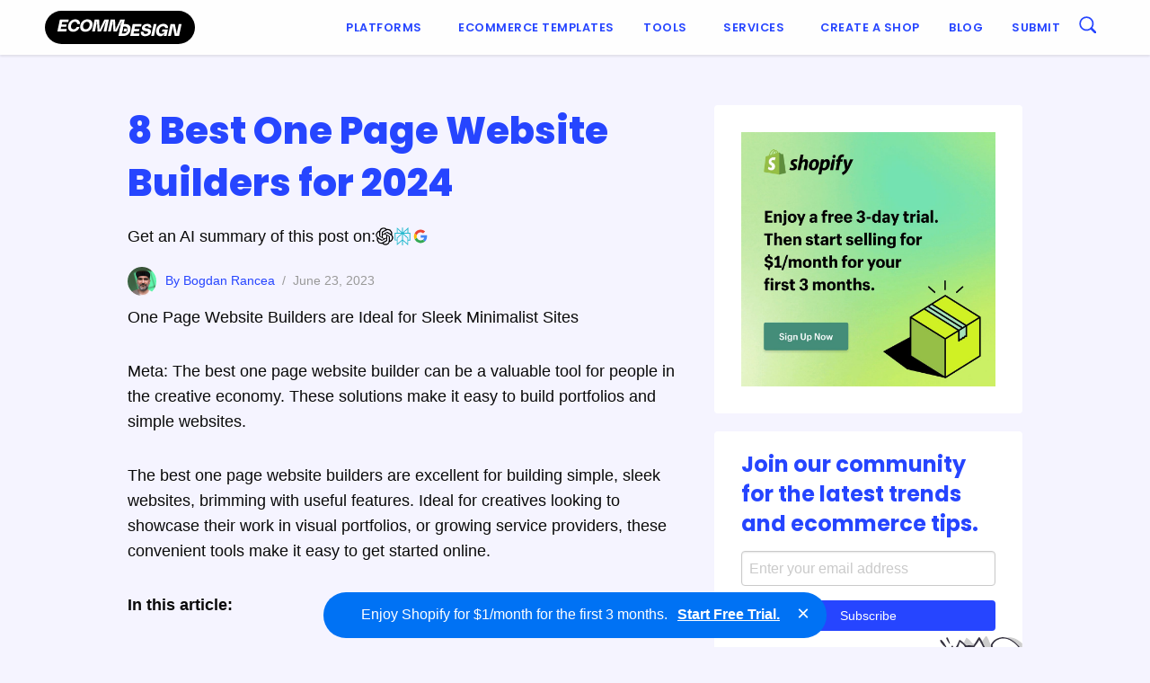

--- FILE ---
content_type: text/html; charset=UTF-8
request_url: https://ecomm.design/best-one-page-website-builder/
body_size: 19578
content:
<!doctype html><html class="no-js"  lang="en-GB"><head><meta charset="utf-8"> <!-- Force IE to use the latest rendering engine available --><meta http-equiv="X-UA-Compatible" content="IE=edge"><meta name="viewport" content="width=device-width, initial-scale=1.0"><meta class="foundation-mq"><link rel="pingback" href="https://ecomm.design/xmlrpc.php"> <script>(function(d) {
        var config = {
          kitId: 'kcu8zcq',
          scriptTimeout: 3000,
          async: true
        },
        h=d.documentElement,t=setTimeout(function(){h.className=h.className.replace(/\bwf-loading\b/g,"")+" wf-inactive";},config.scriptTimeout),tk=d.createElement("script"),f=false,s=d.getElementsByTagName("script")[0],a;h.className+=" wf-loading";tk.src='https://use.typekit.net/'+config.kitId+'.js';tk.async=true;tk.onload=tk.onreadystatechange=function(){a=this.readyState;if(f||a&&a!="complete"&&a!="loaded")return;f=true;clearTimeout(t);try{Typekit.load(config)}catch(e){}};s.parentNode.insertBefore(tk,s)
      })(document);</script> <!-- Hotjar Tracking Code for ED --> <script>(function(h,o,t,j,a,r){
            h.hj=h.hj||function(){(h.hj.q=h.hj.q||[]).push(arguments)};
            h._hjSettings={hjid:220245,hjsv:6};
            a=o.getElementsByTagName('head')[0];
            r=o.createElement('script');r.async=1;
            r.src=t+h._hjSettings.hjid+j+h._hjSettings.hjsv;
            a.appendChild(r);
        })(window,document,'https://static.hotjar.com/c/hotjar-','.js?sv=');</script> <!-- prefetch api.ecomm.design dns --><link rel="dns-prefetch" href="https://api.ecomm.design"><meta name='robots' content='index, follow, max-image-preview:large, max-snippet:-1, max-video-preview:-1' /> <!-- This site is optimized with the Yoast SEO plugin v25.6 - https://yoast.com/wordpress/plugins/seo/ --><title>8 Best One Page Website Builders for 2024 | eCommerce Website Design Gallery &amp; Tech Inspiration</title><link rel="canonical" href="https://ecomm.design/best-one-page-website-builder/" /><meta property="og:locale" content="en_GB" /><meta property="og:type" content="article" /><meta property="og:title" content="8 Best One Page Website Builders for 2024 | eCommerce Website Design Gallery &amp; Tech Inspiration" /><meta property="og:description" content="One Page Website Builders are Ideal for Sleek Minimalist Sites Meta: The best one page website builder can be a valuable tool for people in the creative economy. These solutions make it easy to build portfolios and simple websites. The best one page website builders are excellent for building simple, sleek websites, brimming with useful... Read more &raquo;" /><meta property="og:url" content="https://ecomm.design/best-one-page-website-builder/" /><meta property="og:site_name" content="eCommerce Website Design Gallery &amp; Tech Inspiration" /><meta property="article:published_time" content="2023-06-22T23:37:27+00:00" /><meta property="og:image" content="https://ecomm.design/wp-content/uploads/2023/03/shopify-best-ecommerce-platforms-1024x609.jpg" /><meta name="author" content="Bogdan Rancea" /><meta name="twitter:card" content="summary_large_image" /><meta name="twitter:creator" content="@ecommdesign" /><meta name="twitter:site" content="@ecommdesign" /><meta name="twitter:label1" content="Written by" /><meta name="twitter:data1" content="Bogdan Rancea" /><meta name="twitter:label2" content="Estimated reading time" /><meta name="twitter:data2" content="15 minutes" /> <script type="application/ld+json" class="yoast-schema-graph">{"@context":"https://schema.org","@graph":[{"@type":"Article","@id":"https://ecomm.design/best-one-page-website-builder/#article","isPartOf":{"@id":"https://ecomm.design/best-one-page-website-builder/"},"author":{"name":"Bogdan Rancea","@id":"https://ecomm.design/#/schema/person/cdd52367e71ca8ecf402043b81062513"},"headline":"8 Best One Page Website Builders for 2024","datePublished":"2023-06-22T23:37:27+00:00","mainEntityOfPage":{"@id":"https://ecomm.design/best-one-page-website-builder/"},"wordCount":2902,"commentCount":0,"publisher":{"@id":"https://ecomm.design/#organization"},"image":{"@id":"https://ecomm.design/best-one-page-website-builder/#primaryimage"},"thumbnailUrl":"https://ecomm.design/wp-content/uploads/2023/03/shopify-best-ecommerce-platforms-1024x609.jpg","articleSection":["Articles"],"inLanguage":"en-GB","potentialAction":[{"@type":"CommentAction","name":"Comment","target":["https://ecomm.design/best-one-page-website-builder/#respond"]}]},{"@type":"WebPage","@id":"https://ecomm.design/best-one-page-website-builder/","url":"https://ecomm.design/best-one-page-website-builder/","name":"8 Best One Page Website Builders for 2024 | eCommerce Website Design Gallery &amp; Tech Inspiration","isPartOf":{"@id":"https://ecomm.design/#website"},"primaryImageOfPage":{"@id":"https://ecomm.design/best-one-page-website-builder/#primaryimage"},"image":{"@id":"https://ecomm.design/best-one-page-website-builder/#primaryimage"},"thumbnailUrl":"https://ecomm.design/wp-content/uploads/2023/03/shopify-best-ecommerce-platforms-1024x609.jpg","datePublished":"2023-06-22T23:37:27+00:00","breadcrumb":{"@id":"https://ecomm.design/best-one-page-website-builder/#breadcrumb"},"inLanguage":"en-GB","potentialAction":[{"@type":"ReadAction","target":["https://ecomm.design/best-one-page-website-builder/"]}]},{"@type":"ImageObject","inLanguage":"en-GB","@id":"https://ecomm.design/best-one-page-website-builder/#primaryimage","url":"https://ecomm.design/wp-content/uploads/2023/03/shopify-best-ecommerce-platforms.jpg","contentUrl":"https://ecomm.design/wp-content/uploads/2023/03/shopify-best-ecommerce-platforms.jpg","width":2048,"height":1217,"caption":"shopify - best one page website builder"},{"@type":"BreadcrumbList","@id":"https://ecomm.design/best-one-page-website-builder/#breadcrumb","itemListElement":[{"@type":"ListItem","position":1,"name":"Home","item":"https://ecomm.design/"},{"@type":"ListItem","position":2,"name":"8 Best One Page Website Builders for 2024"}]},{"@type":"WebSite","@id":"https://ecomm.design/#website","url":"https://ecomm.design/","name":"eCommerce Website Design Gallery &amp; Tech Inspiration","description":"Browse our collection of the top eCommerce websites by Platform, Categories, Technologies &amp; Traffic.","publisher":{"@id":"https://ecomm.design/#organization"},"potentialAction":[{"@type":"SearchAction","target":{"@type":"EntryPoint","urlTemplate":"https://ecomm.design/?s={search_term_string}"},"query-input":{"@type":"PropertyValueSpecification","valueRequired":true,"valueName":"search_term_string"}}],"inLanguage":"en-GB"},{"@type":"Organization","@id":"https://ecomm.design/#organization","name":"Ecomm.Design","url":"https://ecomm.design/","logo":{"@type":"ImageObject","inLanguage":"en-GB","@id":"https://ecomm.design/#/schema/logo/image/","url":"https://ecomm.design/wp-content/uploads/2016/05/logo.png","contentUrl":"https://ecomm.design/wp-content/uploads/2016/05/logo.png","width":1420,"height":182,"caption":"Ecomm.Design"},"image":{"@id":"https://ecomm.design/#/schema/logo/image/"},"sameAs":["https://x.com/ecommdesign"]},{"@type":"Person","@id":"https://ecomm.design/#/schema/person/cdd52367e71ca8ecf402043b81062513","name":"Bogdan Rancea","image":{"@type":"ImageObject","inLanguage":"en-GB","@id":"https://ecomm.design/#/schema/person/image/","url":"https://secure.gravatar.com/avatar/05d36d9f85e884c9fd8f1203f269ce64?s=96&d=mm&r=g","contentUrl":"https://secure.gravatar.com/avatar/05d36d9f85e884c9fd8f1203f269ce64?s=96&d=mm&r=g","caption":"Bogdan Rancea"},"description":"Bogdan Rancea is the founder and lead curator of ecomm.design, a showcase of the best ecommerce websites. With over 12 years in the digital commerce space he has a wealth of knowledge and a keen eye for great online retail experiences. As an ecommerce tech explorer Bogdan tests and reviews various platforms and design tools like Shopify, Figma and Canva and provides practical advice for store owners and designers. His hands on experience with these tools and his knowledge of ecommerce design trends makes him a valuable resource for businesses looking to improve their online presence. On ecomm.design Bogdan writes about online stores, ecommerce design and tips for entrepreneurs and designers.","url":"https://ecomm.design/author/rancea/"}]}</script> <!-- / Yoast SEO plugin. --><link rel='dns-prefetch' href='//www.googletagmanager.com' /><link rel='dns-prefetch' href='//code.jquery.com' /><link rel='dns-prefetch' href='//fonts.googleapis.com' /><link rel="alternate" type="application/rss+xml" title="eCommerce Website Design Gallery &amp; Tech Inspiration &raquo; Feed" href="https://ecomm.design/feed/" /><link rel="alternate" type="application/rss+xml" title="eCommerce Website Design Gallery &amp; Tech Inspiration &raquo; Comments Feed" href="https://ecomm.design/comments/feed/" /><link rel="alternate" type="application/rss+xml" title="eCommerce Website Design Gallery &amp; Tech Inspiration &raquo; 8 Best One Page Website Builders for 2024 Comments Feed" href="https://ecomm.design/best-one-page-website-builder/feed/" /> <!-- This site uses the Google Analytics by MonsterInsights plugin v9.11.1 - Using Analytics tracking - https://www.monsterinsights.com/ --> <!-- Note: MonsterInsights is not currently configured on this site. The site owner needs to authenticate with Google Analytics in the MonsterInsights settings panel. --> <!-- No tracking code set --> <!-- / Google Analytics by MonsterInsights --> <script>function cpLoadCSS(e,t,n){"use strict";var i=window.document.createElement("link"),o=t||window.document.getElementsByTagName("script")[0];return i.rel="stylesheet",i.href=e,i.media="only x",o.parentNode.insertBefore(i,o),setTimeout(function(){i.media=n||"all"}),i}</script><style>.cp-popup-container .cpro-overlay,.cp-popup-container .cp-popup-wrapper{opacity:0;visibility:hidden;display:none}</style><link rel='stylesheet' id='wp-block-library-css' href='https://ecomm.design/wp-includes/css/dist/block-library/style.min.css?ver=6.6.4' type='text/css' media='all' /><style id='classic-theme-styles-inline-css' type='text/css'>/*! This file is auto-generated */
.wp-block-button__link{color:#fff;background-color:#32373c;border-radius:9999px;box-shadow:none;text-decoration:none;padding:calc(.667em + 2px) calc(1.333em + 2px);font-size:1.125em}.wp-block-file__button{background:#32373c;color:#fff;text-decoration:none}</style><style id='global-styles-inline-css' type='text/css'>:root{--wp--preset--aspect-ratio--square: 1;--wp--preset--aspect-ratio--4-3: 4/3;--wp--preset--aspect-ratio--3-4: 3/4;--wp--preset--aspect-ratio--3-2: 3/2;--wp--preset--aspect-ratio--2-3: 2/3;--wp--preset--aspect-ratio--16-9: 16/9;--wp--preset--aspect-ratio--9-16: 9/16;--wp--preset--color--black: #000000;--wp--preset--color--cyan-bluish-gray: #abb8c3;--wp--preset--color--white: #ffffff;--wp--preset--color--pale-pink: #f78da7;--wp--preset--color--vivid-red: #cf2e2e;--wp--preset--color--luminous-vivid-orange: #ff6900;--wp--preset--color--luminous-vivid-amber: #fcb900;--wp--preset--color--light-green-cyan: #7bdcb5;--wp--preset--color--vivid-green-cyan: #00d084;--wp--preset--color--pale-cyan-blue: #8ed1fc;--wp--preset--color--vivid-cyan-blue: #0693e3;--wp--preset--color--vivid-purple: #9b51e0;--wp--preset--gradient--vivid-cyan-blue-to-vivid-purple: linear-gradient(135deg,rgba(6,147,227,1) 0%,rgb(155,81,224) 100%);--wp--preset--gradient--light-green-cyan-to-vivid-green-cyan: linear-gradient(135deg,rgb(122,220,180) 0%,rgb(0,208,130) 100%);--wp--preset--gradient--luminous-vivid-amber-to-luminous-vivid-orange: linear-gradient(135deg,rgba(252,185,0,1) 0%,rgba(255,105,0,1) 100%);--wp--preset--gradient--luminous-vivid-orange-to-vivid-red: linear-gradient(135deg,rgba(255,105,0,1) 0%,rgb(207,46,46) 100%);--wp--preset--gradient--very-light-gray-to-cyan-bluish-gray: linear-gradient(135deg,rgb(238,238,238) 0%,rgb(169,184,195) 100%);--wp--preset--gradient--cool-to-warm-spectrum: linear-gradient(135deg,rgb(74,234,220) 0%,rgb(151,120,209) 20%,rgb(207,42,186) 40%,rgb(238,44,130) 60%,rgb(251,105,98) 80%,rgb(254,248,76) 100%);--wp--preset--gradient--blush-light-purple: linear-gradient(135deg,rgb(255,206,236) 0%,rgb(152,150,240) 100%);--wp--preset--gradient--blush-bordeaux: linear-gradient(135deg,rgb(254,205,165) 0%,rgb(254,45,45) 50%,rgb(107,0,62) 100%);--wp--preset--gradient--luminous-dusk: linear-gradient(135deg,rgb(255,203,112) 0%,rgb(199,81,192) 50%,rgb(65,88,208) 100%);--wp--preset--gradient--pale-ocean: linear-gradient(135deg,rgb(255,245,203) 0%,rgb(182,227,212) 50%,rgb(51,167,181) 100%);--wp--preset--gradient--electric-grass: linear-gradient(135deg,rgb(202,248,128) 0%,rgb(113,206,126) 100%);--wp--preset--gradient--midnight: linear-gradient(135deg,rgb(2,3,129) 0%,rgb(40,116,252) 100%);--wp--preset--font-size--small: 13px;--wp--preset--font-size--medium: 20px;--wp--preset--font-size--large: 36px;--wp--preset--font-size--x-large: 42px;--wp--preset--spacing--20: 0.44rem;--wp--preset--spacing--30: 0.67rem;--wp--preset--spacing--40: 1rem;--wp--preset--spacing--50: 1.5rem;--wp--preset--spacing--60: 2.25rem;--wp--preset--spacing--70: 3.38rem;--wp--preset--spacing--80: 5.06rem;--wp--preset--shadow--natural: 6px 6px 9px rgba(0, 0, 0, 0.2);--wp--preset--shadow--deep: 12px 12px 50px rgba(0, 0, 0, 0.4);--wp--preset--shadow--sharp: 6px 6px 0px rgba(0, 0, 0, 0.2);--wp--preset--shadow--outlined: 6px 6px 0px -3px rgba(255, 255, 255, 1), 6px 6px rgba(0, 0, 0, 1);--wp--preset--shadow--crisp: 6px 6px 0px rgba(0, 0, 0, 1);}:where(.is-layout-flex){gap: 0.5em;}:where(.is-layout-grid){gap: 0.5em;}body .is-layout-flex{display: flex;}.is-layout-flex{flex-wrap: wrap;align-items: center;}.is-layout-flex > :is(*, div){margin: 0;}body .is-layout-grid{display: grid;}.is-layout-grid > :is(*, div){margin: 0;}:where(.wp-block-columns.is-layout-flex){gap: 2em;}:where(.wp-block-columns.is-layout-grid){gap: 2em;}:where(.wp-block-post-template.is-layout-flex){gap: 1.25em;}:where(.wp-block-post-template.is-layout-grid){gap: 1.25em;}.has-black-color{color: var(--wp--preset--color--black) !important;}.has-cyan-bluish-gray-color{color: var(--wp--preset--color--cyan-bluish-gray) !important;}.has-white-color{color: var(--wp--preset--color--white) !important;}.has-pale-pink-color{color: var(--wp--preset--color--pale-pink) !important;}.has-vivid-red-color{color: var(--wp--preset--color--vivid-red) !important;}.has-luminous-vivid-orange-color{color: var(--wp--preset--color--luminous-vivid-orange) !important;}.has-luminous-vivid-amber-color{color: var(--wp--preset--color--luminous-vivid-amber) !important;}.has-light-green-cyan-color{color: var(--wp--preset--color--light-green-cyan) !important;}.has-vivid-green-cyan-color{color: var(--wp--preset--color--vivid-green-cyan) !important;}.has-pale-cyan-blue-color{color: var(--wp--preset--color--pale-cyan-blue) !important;}.has-vivid-cyan-blue-color{color: var(--wp--preset--color--vivid-cyan-blue) !important;}.has-vivid-purple-color{color: var(--wp--preset--color--vivid-purple) !important;}.has-black-background-color{background-color: var(--wp--preset--color--black) !important;}.has-cyan-bluish-gray-background-color{background-color: var(--wp--preset--color--cyan-bluish-gray) !important;}.has-white-background-color{background-color: var(--wp--preset--color--white) !important;}.has-pale-pink-background-color{background-color: var(--wp--preset--color--pale-pink) !important;}.has-vivid-red-background-color{background-color: var(--wp--preset--color--vivid-red) !important;}.has-luminous-vivid-orange-background-color{background-color: var(--wp--preset--color--luminous-vivid-orange) !important;}.has-luminous-vivid-amber-background-color{background-color: var(--wp--preset--color--luminous-vivid-amber) !important;}.has-light-green-cyan-background-color{background-color: var(--wp--preset--color--light-green-cyan) !important;}.has-vivid-green-cyan-background-color{background-color: var(--wp--preset--color--vivid-green-cyan) !important;}.has-pale-cyan-blue-background-color{background-color: var(--wp--preset--color--pale-cyan-blue) !important;}.has-vivid-cyan-blue-background-color{background-color: var(--wp--preset--color--vivid-cyan-blue) !important;}.has-vivid-purple-background-color{background-color: var(--wp--preset--color--vivid-purple) !important;}.has-black-border-color{border-color: var(--wp--preset--color--black) !important;}.has-cyan-bluish-gray-border-color{border-color: var(--wp--preset--color--cyan-bluish-gray) !important;}.has-white-border-color{border-color: var(--wp--preset--color--white) !important;}.has-pale-pink-border-color{border-color: var(--wp--preset--color--pale-pink) !important;}.has-vivid-red-border-color{border-color: var(--wp--preset--color--vivid-red) !important;}.has-luminous-vivid-orange-border-color{border-color: var(--wp--preset--color--luminous-vivid-orange) !important;}.has-luminous-vivid-amber-border-color{border-color: var(--wp--preset--color--luminous-vivid-amber) !important;}.has-light-green-cyan-border-color{border-color: var(--wp--preset--color--light-green-cyan) !important;}.has-vivid-green-cyan-border-color{border-color: var(--wp--preset--color--vivid-green-cyan) !important;}.has-pale-cyan-blue-border-color{border-color: var(--wp--preset--color--pale-cyan-blue) !important;}.has-vivid-cyan-blue-border-color{border-color: var(--wp--preset--color--vivid-cyan-blue) !important;}.has-vivid-purple-border-color{border-color: var(--wp--preset--color--vivid-purple) !important;}.has-vivid-cyan-blue-to-vivid-purple-gradient-background{background: var(--wp--preset--gradient--vivid-cyan-blue-to-vivid-purple) !important;}.has-light-green-cyan-to-vivid-green-cyan-gradient-background{background: var(--wp--preset--gradient--light-green-cyan-to-vivid-green-cyan) !important;}.has-luminous-vivid-amber-to-luminous-vivid-orange-gradient-background{background: var(--wp--preset--gradient--luminous-vivid-amber-to-luminous-vivid-orange) !important;}.has-luminous-vivid-orange-to-vivid-red-gradient-background{background: var(--wp--preset--gradient--luminous-vivid-orange-to-vivid-red) !important;}.has-very-light-gray-to-cyan-bluish-gray-gradient-background{background: var(--wp--preset--gradient--very-light-gray-to-cyan-bluish-gray) !important;}.has-cool-to-warm-spectrum-gradient-background{background: var(--wp--preset--gradient--cool-to-warm-spectrum) !important;}.has-blush-light-purple-gradient-background{background: var(--wp--preset--gradient--blush-light-purple) !important;}.has-blush-bordeaux-gradient-background{background: var(--wp--preset--gradient--blush-bordeaux) !important;}.has-luminous-dusk-gradient-background{background: var(--wp--preset--gradient--luminous-dusk) !important;}.has-pale-ocean-gradient-background{background: var(--wp--preset--gradient--pale-ocean) !important;}.has-electric-grass-gradient-background{background: var(--wp--preset--gradient--electric-grass) !important;}.has-midnight-gradient-background{background: var(--wp--preset--gradient--midnight) !important;}.has-small-font-size{font-size: var(--wp--preset--font-size--small) !important;}.has-medium-font-size{font-size: var(--wp--preset--font-size--medium) !important;}.has-large-font-size{font-size: var(--wp--preset--font-size--large) !important;}.has-x-large-font-size{font-size: var(--wp--preset--font-size--x-large) !important;}
:where(.wp-block-post-template.is-layout-flex){gap: 1.25em;}:where(.wp-block-post-template.is-layout-grid){gap: 1.25em;}
:where(.wp-block-columns.is-layout-flex){gap: 2em;}:where(.wp-block-columns.is-layout-grid){gap: 2em;}
:root :where(.wp-block-pullquote){font-size: 1.5em;line-height: 1.6;}</style><link rel='stylesheet' id='ep-hover-bar-style-css' href='https://ecomm.design/wp-content/plugins/ep-hover-bar/public/css/ep-hover-bar.min.css?ver=1.2.0' type='text/css' media='all' /><link rel='stylesheet' id='related-posts-by-taxonomy-css' href='https://ecomm.design/wp-content/plugins/related-posts-by-taxonomy/includes/assets/css/styles.css?ver=6.6.4' type='text/css' media='all' /> <script>document.addEventListener('DOMContentLoaded', function(event) {  if( typeof cpLoadCSS !== 'undefined' ) { cpLoadCSS('https://ecomm.design/wp-content/plugins/convertpro/assets/modules/css/cp-popup.min.css?ver=1.8.8', 0, 'all'); } });</script> <style id='generateblocks-inline-css' type='text/css'>:root{--gb-container-width:1200px;}.gb-container .wp-block-image img{vertical-align:middle;}.gb-grid-wrapper .wp-block-image{margin-bottom:0;}.gb-highlight{background:none;}.gb-shape{line-height:0;}</style><link rel='stylesheet' id='ed-google-fonts-css' href='https://fonts.googleapis.com/css2?family=Poppins%3Aital%2Cwght%400%2C100%3B0%2C200%3B0%2C300%3B0%2C400%3B0%2C500%3B0%2C600%3B0%2C700%3B0%2C800%3B0%2C900%3B1%2C100%3B1%2C200%3B1%2C300%3B1%2C400%3B1%2C500%3B1%2C600%3B1%2C700%3B1%2C800%3B1%2C900&#038;display=swap&#038;ver=6.6.4' type='text/css' media='all' /><link rel='stylesheet' id='site-css-css' href='https://ecomm.design/wp-content/themes/ecomm.design/assets/css/style.min.css?ver=1.4.15' type='text/css' media='all' /> <script type="text/javascript" src="https://ecomm.design/wp-includes/js/jquery/jquery.min.js?ver=3.7.1" id="jquery-core-js"></script> <!-- Google tag (gtag.js) snippet added by Site Kit --> <!-- Google Analytics snippet added by Site Kit --> <script type="text/javascript" src="https://www.googletagmanager.com/gtag/js?id=GT-WKG624H" id="google_gtagjs-js" async></script> <script type="text/javascript" id="google_gtagjs-js-after">/* <![CDATA[ */
window.dataLayer = window.dataLayer || [];function gtag(){dataLayer.push(arguments);}
gtag("set","linker",{"domains":["ecomm.design"]});
gtag("js", new Date());
gtag("set", "developer_id.dZTNiMT", true);
gtag("config", "GT-WKG624H");
/* ]]> */</script> <link rel="https://api.w.org/" href="https://ecomm.design/wp-json/" /><link rel="alternate" title="JSON" type="application/json" href="https://ecomm.design/wp-json/wp/v2/posts/28250" /><link rel='shortlink' href='https://ecomm.design/?p=28250' /><link rel="alternate" title="oEmbed (JSON)" type="application/json+oembed" href="https://ecomm.design/wp-json/oembed/1.0/embed?url=https%3A%2F%2Fecomm.design%2Fbest-one-page-website-builder%2F" /><link rel="alternate" title="oEmbed (XML)" type="text/xml+oembed" href="https://ecomm.design/wp-json/oembed/1.0/embed?url=https%3A%2F%2Fecomm.design%2Fbest-one-page-website-builder%2F&#038;format=xml" /><meta name="generator" content="Site Kit by Google 1.159.0" /><!-- Pinterest Tag --> <script>!function(e){if(!window.pintrk){window.pintrk = function () {
window.pintrk.queue.push(Array.prototype.slice.call(arguments))};var
  n=window.pintrk;n.queue=[],n.version="3.0";var
  t=document.createElement("script");t.async=!0,t.src=e;var
  r=document.getElementsByTagName("script")[0];
  r.parentNode.insertBefore(t,r)}}("https://s.pinimg.com/ct/core.js");
pintrk('load', '2614040860516', {em: '<user_email_address>'});
pintrk('page');</script> <noscript> <img height="1" width="1" style="display:none;" alt=""
 src="https://ct.pinterest.com/v3/?event=init&tid=2614040860516&pd[em]=<hashed_email_address>&noscript=1" /> </noscript> <!-- end Pinterest Tag --> <script type="text/javascript">(function(c,l,a,r,i,t,y){
					c[a]=c[a]||function(){(c[a].q=c[a].q||[]).push(arguments)};t=l.createElement(r);t.async=1;
					t.src="https://www.clarity.ms/tag/"+i+"?ref=wordpress";y=l.getElementsByTagName(r)[0];y.parentNode.insertBefore(t,y);
				})(window, document, "clarity", "script", "tbkoqa221u");</script> <link rel="preload" href="https://wct-2.com/wct.js" as="script"><script type="text/javascript" data-ezscrex="false" async>(function(w, c, t, u) {
    w._wct = w._wct || {}; w._wct = u;
    var s = c.createElement(t);
    s.type = 'text/javascript'; s.async = true; s.src = 'https://wct-2.com/wct.js';
    var r = c.getElementsByTagName(t)[0];
    r.parentNode.insertBefore(s, r);
}(window, document, 'script', {
    'uid' : 'guHUFc',
    'google_tracking_id' : 'UA-76828091-1',
    'redirect_through' : 'https://ecomm.design/go',
    'proxy' : 'https://wct-2.com'
}));</script><link rel="icon" href="https://ecomm.design/wp-content/uploads/2016/04/cropped-favicon-1-125x125.png" sizes="32x32" /><link rel="icon" href="https://ecomm.design/wp-content/uploads/2016/04/cropped-favicon-1-300x300.png" sizes="192x192" /><link rel="apple-touch-icon" href="https://ecomm.design/wp-content/uploads/2016/04/cropped-favicon-1-300x300.png" /><meta name="msapplication-TileImage" content="https://ecomm.design/wp-content/uploads/2016/04/cropped-favicon-1-300x300.png" /></head><body class="post-template-default single single-post postid-28250 single-format-standard"><div class="off-canvas-wrapper"><div class="off-canvas-wrapper-inner" data-off-canvas-wrapper><div class="off-canvas position-right" id="off-canvas" data-off-canvas data-position="right"><ul id="menu-main-menu" class="vertical menu" data-accordion-menu><li id="menu-item-3105" class="menu-item menu-item-type-post_type menu-item-object-page menu-item-has-children menu-item-3105"><a href="https://ecomm.design/ecommerce-solutions/">Platforms</a><ul class="vertical menu"><li id="menu-item-3413" class="menu-item menu-item-type-post_type menu-item-object-page menu-item-3413"><a href="https://ecomm.design/ecommerce-solutions/">Top Ecommerce Solutions</a></li><li id="menu-item-36471" class="menu-item menu-item-type-post_type menu-item-object-platform menu-item-36471"><a href="https://ecomm.design/platform/shopify-stores/">Shopify</a></li><li id="menu-item-36472" class="menu-item menu-item-type-post_type menu-item-object-platform menu-item-36472"><a href="https://ecomm.design/platform/squarespace/">Squarespace</a></li><li id="menu-item-36474" class="menu-item menu-item-type-post_type menu-item-object-platform menu-item-36474"><a href="https://ecomm.design/platform/bigcommerce/">BigCommerce</a></li><li id="menu-item-36475" class="menu-item menu-item-type-post_type menu-item-object-platform menu-item-36475"><a href="https://ecomm.design/platform/wix/">Wix</a></li><li id="menu-item-36473" class="menu-item menu-item-type-post_type menu-item-object-platform menu-item-36473"><a href="https://ecomm.design/platform/woocommerce/">WooCommerce</a></li></ul></li><li id="menu-item-28967" class="menu-item menu-item-type-custom menu-item-object-custom menu-item-28967"><a href="https://ecomm.design/ecommerce-website-templates/">Ecommerce Templates</a></li><li id="menu-item-84" class="menu-item menu-item-type-custom menu-item-object-custom menu-item-has-children menu-item-84"><a href="/tools">Tools</a><ul class="vertical menu"><li id="menu-item-186" class="menu-item menu-item-type-taxonomy menu-item-object-tool_category menu-item-186"><a href="https://ecomm.design/tools/payments/">Payments</a></li><li id="menu-item-185" class="menu-item menu-item-type-taxonomy menu-item-object-tool_category menu-item-185"><a href="https://ecomm.design/tools/retargeting/">Retargeting</a></li><li id="menu-item-184" class="menu-item menu-item-type-taxonomy menu-item-object-tool_category menu-item-184"><a href="https://ecomm.design/tools/live-chat/">Live Chat</a></li><li id="menu-item-183" class="menu-item menu-item-type-taxonomy menu-item-object-tool_category menu-item-183"><a href="https://ecomm.design/tools/inbound-marketing/">Inbound Marketing</a></li><li id="menu-item-181" class="menu-item menu-item-type-taxonomy menu-item-object-tool_category menu-item-181"><a href="https://ecomm.design/tools/email-marketing/">Email Marketing</a></li><li id="menu-item-180" class="menu-item menu-item-type-taxonomy menu-item-object-tool_category menu-item-180"><a href="https://ecomm.design/tools/advertising/">Advertising</a></li><li id="menu-item-179" class="menu-item menu-item-type-taxonomy menu-item-object-tool_category menu-item-179"><a href="https://ecomm.design/tools/analytics-tracking/">Analytics &amp; Tracking</a></li><li id="menu-item-85" class="menu-item menu-item-type-taxonomy menu-item-object-tool_category menu-item-85"><a href="https://ecomm.design/tools/ab-testing/">A/B Testing</a></li><li id="menu-item-375" class="menu-item menu-item-type-taxonomy menu-item-object-tool_category menu-item-375"><a href="https://ecomm.design/tools/multichannel/">Multichannel</a></li><li id="menu-item-378" class="menu-item menu-item-type-taxonomy menu-item-object-tool_category menu-item-378"><a href="https://ecomm.design/tools/retargeting/">Retargeting</a></li><li id="menu-item-377" class="menu-item menu-item-type-taxonomy menu-item-object-tool_category menu-item-377"><a href="https://ecomm.design/tools/referral-partner-marketing/">Referral / Partner Marketing</a></li><li id="menu-item-374" class="menu-item menu-item-type-taxonomy menu-item-object-tool_category menu-item-374"><a href="https://ecomm.design/tools/monitoring/">Monitoring</a></li><li id="menu-item-373" class="menu-item menu-item-type-taxonomy menu-item-object-tool_category menu-item-373"><a href="https://ecomm.design/tools/loyalty/">Loyalty</a></li><li id="menu-item-372" class="menu-item menu-item-type-taxonomy menu-item-object-tool_category menu-item-372"><a href="https://ecomm.design/tools/call-tracking/">Call Tracking</a></li></ul></li><li id="menu-item-35770" class="menu-item menu-item-type-custom menu-item-object-custom menu-item-has-children menu-item-35770"><a>Services</a><ul class="vertical menu"><li id="menu-item-35771" class="menu-item menu-item-type-custom menu-item-object-custom menu-item-35771"><a href="https://ecomm.design/shopify-development-services/">Shopify Development</a></li><li id="menu-item-36960" class="menu-item menu-item-type-post_type menu-item-object-page menu-item-36960"><a href="https://ecomm.design/shopify-plus-development/">Shopify Plus Development</a></li><li id="menu-item-36962" class="menu-item menu-item-type-post_type menu-item-object-page menu-item-36962"><a href="https://ecomm.design/shopify-app-development/">Shopify App Development</a></li><li id="menu-item-36961" class="menu-item menu-item-type-post_type menu-item-object-page menu-item-36961"><a href="https://ecomm.design/shopify-theme-design/">Shopify Theme Design</a></li><li id="menu-item-36959" class="menu-item menu-item-type-post_type menu-item-object-page menu-item-36959"><a href="https://ecomm.design/shopify-store-audit/">Shopify Store Audit</a></li><li id="menu-item-36963" class="menu-item menu-item-type-custom menu-item-object-custom menu-item-36963"><a href="https://ecomm.design/custom-store/">Custom Store Setup</a></li><li id="menu-item-35799" class="menu-item menu-item-type-custom menu-item-object-custom menu-item-has-children menu-item-35799"><a href="https://ecomm.design/migration/">Ecommerce Migration</a><ul class="vertical menu"><li id="menu-item-35800" class="menu-item menu-item-type-custom menu-item-object-custom menu-item-35800"><a href="https://ecomm.design/migration/webflow-to-shopify/">Webflow to Shopify</a></li><li id="menu-item-35801" class="menu-item menu-item-type-custom menu-item-object-custom menu-item-35801"><a href="https://ecomm.design/migration/shopware-to-shopify/">Shopware to Shopify</a></li></ul></li></ul></li><li id="menu-item-30323" class="menu-item menu-item-type-custom menu-item-object-custom menu-item-30323"><a href="https://ecomm.design/go/createshop/">Create a shop</a></li><li id="menu-item-26171" class="menu-item menu-item-type-post_type menu-item-object-page current_page_parent menu-item-26171"><a href="https://ecomm.design/blog/">Blog</a></li><li id="menu-item-88" class="menu-item menu-item-type-custom menu-item-object-custom menu-item-88"><a href="/submit">Submit</a></li></ul></div><div class="off-canvas-content" data-off-canvas-content><header class="header" role="banner"> <!-- This navs will be applied to the topbar, above all content
 To see additional nav styles, visit the /parts directory --><div class="top-bar" id="top-bar-menu"><div class="menu-container"><div class="top-bar-logo"> <a href="https://ecomm.design"><img src="https://ecomm.design/wp-content/themes/ecomm.design/assets/images/logo.min.svg" id="logo" alt="ecomm.esign logo" width="167" height="37"></a></div><div class="top-bar-desktop-menu show-for-medium"><ul id="menu-main-menu-1" class="vertical medium-horizontal menu" data-responsive-menu="accordion medium-dropdown"><li class="menu-item menu-item-type-post_type menu-item-object-page menu-item-has-children menu-item-3105"><a href="https://ecomm.design/ecommerce-solutions/">Platforms</a><ul class="menu"><li class="menu-item menu-item-type-post_type menu-item-object-page menu-item-3413"><a href="https://ecomm.design/ecommerce-solutions/">Top Ecommerce Solutions</a></li><li class="menu-item menu-item-type-post_type menu-item-object-platform menu-item-36471"><a href="https://ecomm.design/platform/shopify-stores/">Shopify</a></li><li class="menu-item menu-item-type-post_type menu-item-object-platform menu-item-36472"><a href="https://ecomm.design/platform/squarespace/">Squarespace</a></li><li class="menu-item menu-item-type-post_type menu-item-object-platform menu-item-36474"><a href="https://ecomm.design/platform/bigcommerce/">BigCommerce</a></li><li class="menu-item menu-item-type-post_type menu-item-object-platform menu-item-36475"><a href="https://ecomm.design/platform/wix/">Wix</a></li><li class="menu-item menu-item-type-post_type menu-item-object-platform menu-item-36473"><a href="https://ecomm.design/platform/woocommerce/">WooCommerce</a></li></ul></li><li class="menu-item menu-item-type-custom menu-item-object-custom menu-item-28967"><a href="https://ecomm.design/ecommerce-website-templates/">Ecommerce Templates</a></li><li class="menu-item menu-item-type-custom menu-item-object-custom menu-item-has-children menu-item-84"><a href="/tools">Tools</a><ul class="menu"><li class="menu-item menu-item-type-taxonomy menu-item-object-tool_category menu-item-186"><a href="https://ecomm.design/tools/payments/">Payments</a></li><li class="menu-item menu-item-type-taxonomy menu-item-object-tool_category menu-item-185"><a href="https://ecomm.design/tools/retargeting/">Retargeting</a></li><li class="menu-item menu-item-type-taxonomy menu-item-object-tool_category menu-item-184"><a href="https://ecomm.design/tools/live-chat/">Live Chat</a></li><li class="menu-item menu-item-type-taxonomy menu-item-object-tool_category menu-item-183"><a href="https://ecomm.design/tools/inbound-marketing/">Inbound Marketing</a></li><li class="menu-item menu-item-type-taxonomy menu-item-object-tool_category menu-item-181"><a href="https://ecomm.design/tools/email-marketing/">Email Marketing</a></li><li class="menu-item menu-item-type-taxonomy menu-item-object-tool_category menu-item-180"><a href="https://ecomm.design/tools/advertising/">Advertising</a></li><li class="menu-item menu-item-type-taxonomy menu-item-object-tool_category menu-item-179"><a href="https://ecomm.design/tools/analytics-tracking/">Analytics &amp; Tracking</a></li><li class="menu-item menu-item-type-taxonomy menu-item-object-tool_category menu-item-85"><a href="https://ecomm.design/tools/ab-testing/">A/B Testing</a></li><li class="menu-item menu-item-type-taxonomy menu-item-object-tool_category menu-item-375"><a href="https://ecomm.design/tools/multichannel/">Multichannel</a></li><li class="menu-item menu-item-type-taxonomy menu-item-object-tool_category menu-item-378"><a href="https://ecomm.design/tools/retargeting/">Retargeting</a></li><li class="menu-item menu-item-type-taxonomy menu-item-object-tool_category menu-item-377"><a href="https://ecomm.design/tools/referral-partner-marketing/">Referral / Partner Marketing</a></li><li class="menu-item menu-item-type-taxonomy menu-item-object-tool_category menu-item-374"><a href="https://ecomm.design/tools/monitoring/">Monitoring</a></li><li class="menu-item menu-item-type-taxonomy menu-item-object-tool_category menu-item-373"><a href="https://ecomm.design/tools/loyalty/">Loyalty</a></li><li class="menu-item menu-item-type-taxonomy menu-item-object-tool_category menu-item-372"><a href="https://ecomm.design/tools/call-tracking/">Call Tracking</a></li></ul></li><li class="menu-item menu-item-type-custom menu-item-object-custom menu-item-has-children menu-item-35770"><a>Services</a><ul class="menu"><li class="menu-item menu-item-type-custom menu-item-object-custom menu-item-35771"><a href="https://ecomm.design/shopify-development-services/">Shopify Development</a></li><li class="menu-item menu-item-type-post_type menu-item-object-page menu-item-36960"><a href="https://ecomm.design/shopify-plus-development/">Shopify Plus Development</a></li><li class="menu-item menu-item-type-post_type menu-item-object-page menu-item-36962"><a href="https://ecomm.design/shopify-app-development/">Shopify App Development</a></li><li class="menu-item menu-item-type-post_type menu-item-object-page menu-item-36961"><a href="https://ecomm.design/shopify-theme-design/">Shopify Theme Design</a></li><li class="menu-item menu-item-type-post_type menu-item-object-page menu-item-36959"><a href="https://ecomm.design/shopify-store-audit/">Shopify Store Audit</a></li><li class="menu-item menu-item-type-custom menu-item-object-custom menu-item-36963"><a href="https://ecomm.design/custom-store/">Custom Store Setup</a></li><li class="menu-item menu-item-type-custom menu-item-object-custom menu-item-has-children menu-item-35799"><a href="https://ecomm.design/migration/">Ecommerce Migration</a><ul class="menu"><li class="menu-item menu-item-type-custom menu-item-object-custom menu-item-35800"><a href="https://ecomm.design/migration/webflow-to-shopify/">Webflow to Shopify</a></li><li class="menu-item menu-item-type-custom menu-item-object-custom menu-item-35801"><a href="https://ecomm.design/migration/shopware-to-shopify/">Shopware to Shopify</a></li></ul></li></ul></li><li class="menu-item menu-item-type-custom menu-item-object-custom menu-item-30323"><a href="https://ecomm.design/go/createshop/">Create a shop</a></li><li class="menu-item menu-item-type-post_type menu-item-object-page current_page_parent menu-item-26171"><a href="https://ecomm.design/blog/">Blog</a></li><li class="menu-item menu-item-type-custom menu-item-object-custom menu-item-88"><a href="/submit">Submit</a></li></ul></div><div class="top-bar-toggle show-for-small-only"> <a data-toggle="off-canvas" class="burger-link"> <svg width="24" height="24" viewBox="0 0 14.39 12" xmlns="http://www.w3.org/2000/svg"> <path class="burger" d="M11.41 9H0.59c-0.59 0-0.59-0.41-0.59-1s0-1 0.59-1h10.81c0.59 0 0.59 0.41 0.59 1s0 1-0.59 1z m0-4H0.59c-0.59 0-0.59-0.41-0.59-1s0-1 0.59-1h10.81c0.59 0 0.59 0.41 0.59 1s0 1-0.59 1zM0.59 11h10.81c0.59 0 0.59 0.41 0.59 1s0 1-0.59 1H0.59c-0.59 0-0.59-0.41-0.59-1s0-1 0.59-1z"> </svg> </a></div><div class="top-bar-search"> <a data-open="searchModal"> <svg class="search-icon" height="20" width="20" viewBox="0 0 15 15" xmlns="http://www.w3.org/2000/svg"> <path d="M15.7 14.3L11.89 10.47c0.7-0.98 1.11-2.17 1.11-3.47 0-3.31-2.69-6-6-6S1 3.69 1 7s2.69 6 6 6c1.3 0 2.48-0.41 3.47-1.11l3.83 3.81c0.19 0.2 0.45 0.3 0.7 0.3s0.52-0.09 0.7-0.3c0.39-0.39 0.39-1.02 0-1.41zM7 11.7c-2.59 0-4.7-2.11-4.7-4.7s2.11-4.7 4.7-4.7 4.7 2.11 4.7 4.7-2.11 4.7-4.7 4.7z"> </svg> </a></div> <!-- Search Modal --><div class="reveal" id="searchModal" data-reveal><div class="row"><div class="columns small-12"><form role="search" method="get" class="search-form" action="https://ecomm.design/"> <label> <span class="screen-reader-text">Search For...</span> <input type="search" class="search-field" placeholder="Type to search..." name="s" autocomplete="off" aria-autocomplete="both" autocapitalize="off" autofocus> </label> <input type="hidden" name="obj_type" value="website"> <input type="submit" class="search-submit button" value="Search"></form><div class="search-suggestions"></div> <button class="close-button" data-close aria-label="Close modal" type="button"><span aria-hidden="true">&times;</span></button></div></div></div><!-- end #searchModal --></div></div></header> <!-- end .header --><div id="content"><div id="inner-content" class="row"><main id="main" class="medium-7 columns" role="main"><article id="post-28250" class="post-28250 post type-post status-publish format-standard hentry category-articles" role="article" itemscope itemtype="http://schema.org/BlogPosting"><header class="article-header"><h1 class="entry-title single-title" itemprop="headline">8 Best One Page Website Builders for 2024</h1><div class="ed-ai-summary-links"><p class="ed-ai-summary-links__title">Get an AI summary of this post on:</p><div class="ed-ai-summary-buttons"> <a href="https://chat.openai.com/?q=Write%20me%20a%20summary%20of%20https%3A%2F%2Fecomm.design%2Fbest-one-page-website-builder%2F" target="_blank" rel="noopener noreferrer" class="ed-ai-btn chatgpt"> <img src="https://ecomm.design/wp-content/themes/ecomm.design/assets/images/chatgpt.svg" width="20px" alt="ChatGPT"> </a> <a href="https://www.perplexity.ai/search?q=Write%20me%20a%20summary%20of%20https%3A%2F%2Fecomm.design%2Fbest-one-page-website-builder%2F" target="_blank" rel="noopener noreferrer" class="ed-ai-btn perplexity"> <img src="https://ecomm.design/wp-content/themes/ecomm.design/assets/images/perplexity.svg" width="20px" alt="Perplexity"> </a> <a href="https://www.google.com/search?udm=50&#038;aep=11&#038;q=Summarise+the+main+points+from+https%3A%2F%2Fecomm.design%2Fbest-one-page-website-builder%2F" target="_blank" rel="noopener noreferrer" class="ed-ai-btn bard"> <img src="https://ecomm.design/wp-content/themes/ecomm.design/assets/images/google.svg" width="20px" alt="Gemini"> </a></div></div><p class="byline"> <a href="https://ecomm.design/author/rancea/"><img alt='' src='https://secure.gravatar.com/avatar/05d36d9f85e884c9fd8f1203f269ce64?s=32&#038;d=mm&#038;r=g' srcset='https://secure.gravatar.com/avatar/05d36d9f85e884c9fd8f1203f269ce64?s=64&#038;d=mm&#038;r=g 2x' class='avatar avatar-32 photo ed-rounded-avatar' height='32' width='32' decoding='async'/>By Bogdan Rancea</a> &nbsp;/&nbsp; June 23, 2023</p></header> <!-- end article header --><section class="entry-content" itemprop="articleBody"><p>One Page Website Builders are Ideal for Sleek Minimalist Sites</p><p>Meta: The best one page website builder can be a valuable tool for people in the creative economy. These solutions make it easy to build portfolios and simple websites.</p><p>The best one page website builders are excellent for building simple, sleek websites, brimming with useful features. Ideal for creatives looking to showcase their work in visual portfolios, or growing service providers, these convenient tools make it easy to get started online.</p> <span id="more-28250"></span><p><strong>In this article:</strong></p><ul class="wp-block-list"><li><strong><a href="#what-is-an-one-page-website-builder">What is an One Page Website Builder?</a></strong></li><li><a href="#what-are-the-best-one-page-websiote-builders"><strong>What are The Best One Page Website Builders for 2024?</strong></a></li><li><a href="#choosing-the-best-one-page-website-builder"><strong>Choosing the Best One Page Website Builder</strong></a></li></ul><h2 class="wp-block-heading" id="what-is-an-one-page-website-builder">What is an One Page Website Builder?</h2><p>One page websites are great for when you need to reach your audience in a succinct and engaging way. They’re often highly mobile focused and responsive, making them great for a modern audience. Of course, one page website builders aren’t right for everyone. Larger companies selling a range of services and ecommerce businesses with multiple products will often prefer multi-page sites.</p><p>If you’ve assessed your business model and decided all you need is a simple website to connect with your audience, then you’re in the right place. Today, we’re going to be looking at some of the best one page website builders on the market, brimming with powerful features for beginners.</p><h2 class="wp-block-heading" id="what-are-the-best-one-page-websiote-builders">What are The Best One Page Website Builders for 2024?</h2><ol class="wp-block-list"><li><a href="#shopify"><strong>Shopify</strong></a></li><li><strong><a href="#Wix">Wix</a></strong></li><li><strong><a href="#Squarespace">Squarespace</a></strong></li><li><strong><a href="#Strikingly">Strikingly</a></strong></li><li><strong><a href="#Carrd">Carrd</a></strong></li><li><strong><a href="#Site123">Site123</a></strong></li><li><strong><a href="#Square-Online">Square Online</a></strong></li><li><strong><a href="#Zyro">Zyro</a></strong></li></ol><h3 class="wp-block-heading" id="shopify">1. <a href="https://ecomm.design/go/shopify/">Shopify</a></h3><figure class="wp-block-image size-large"><img fetchpriority="high" decoding="async" width="1024" height="609" src="https://ecomm.design/wp-content/uploads/2023/03/shopify-best-ecommerce-platforms-1024x609.jpg" alt="shopify - best one page website builder" class="wp-image-26357" srcset="https://ecomm.design/wp-content/uploads/2023/03/shopify-best-ecommerce-platforms-1024x609.jpg 1024w, https://ecomm.design/wp-content/uploads/2023/03/shopify-best-ecommerce-platforms-300x178.jpg 300w, https://ecomm.design/wp-content/uploads/2023/03/shopify-best-ecommerce-platforms-768x456.jpg 768w, https://ecomm.design/wp-content/uploads/2023/03/shopify-best-ecommerce-platforms-1536x913.jpg 1536w, https://ecomm.design/wp-content/uploads/2023/03/shopify-best-ecommerce-platforms-368x219.jpg 368w, https://ecomm.design/wp-content/uploads/2023/03/shopify-best-ecommerce-platforms-736x437.jpg 736w, https://ecomm.design/wp-content/uploads/2023/03/shopify-best-ecommerce-platforms-338x200.jpg 338w, https://ecomm.design/wp-content/uploads/2023/03/shopify-best-ecommerce-platforms.jpg 2048w" sizes="(max-width: 1024px) 100vw, 1024px" /></figure><p>When most people think of <a href="https://ecomm.design/go/shopify/">Shopify</a>, they imagine big, beautiful multi-page stores. After all, Shopify is the go-to solution for building powerful websites in the ecommerce landscape.</p><p>However, you don’t have to be a larger ecommerce store owner to benefit from the features of the Shopify website builder.</p><p>The fully customizable site builder in the Shopify landscape makes it easy to create virtually any kind of site you can think of.</p><p>There are hundreds of themes to choose from, some of which are specially designed to suit one-page websites. You can choose your own custom domain, and use the built-in business name generator to find a moniker for your store.</p><p>Plus, Shopify makes it simple to scale your website as your business grows. You can start with a simple one-page site, then gradually add new features, functionality, and even additional pages, depending on your needs.</p><p>With a huge app store available to find useful add-ons for SEO, marketing, sales, and POS integration, there’s really no limit to what you can do.</p><h4 class="wp-block-heading">Pricing</h4><p>For one page store builders, perhaps the most compelling Shopify plan will be the Basic package, available for $19 per month.</p><p>This product allows you to build an online store, sell unlimited items, create up to 2 staff accounts, and choose 4 inventory locations. There’s also an SSL certificate and abandoned cart recovery built-in.</p><p>As your company grows, you may choose to upgrade to the Shopify plan for $49 per month, with more advanced reports, staff accounts, and lower transaction fees, or the Advanced Shopify plan for $259 per month.</p><p>Shopify also has a Starter plan for adding ecommerce functionality to an existing page, and an Enterprise plan with support for headless commerce.</p><p>Pros:</p><ul class="wp-block-list"><li>Huge range of themes and apps to choose from</li><li>Excellent and easy-to-use back-end environment</li><li>Custom domains and name generator tools</li><li>Built-in SSL certificate and abandoned cart on cheap plans</li><li>Great customer service</li></ul><p>Cons:</p><ul class="wp-block-list"><li>Best suited to ecommerce stores</li><li>Pricing can get quite expensive</li></ul><h3 class="wp-block-heading" id="wix">2. <a href="https://ecomm.design/go/wix/">Wix</a></h3><figure class="wp-block-image size-large"><img decoding="async" width="1024" height="609" src="https://ecomm.design/wp-content/uploads/2023/03/wix-best-ecommerce-platforms-1024x609.jpg" alt="wix - best one page website builder
" class="wp-image-26356" srcset="https://ecomm.design/wp-content/uploads/2023/03/wix-best-ecommerce-platforms-1024x609.jpg 1024w, https://ecomm.design/wp-content/uploads/2023/03/wix-best-ecommerce-platforms-300x178.jpg 300w, https://ecomm.design/wp-content/uploads/2023/03/wix-best-ecommerce-platforms-768x456.jpg 768w, https://ecomm.design/wp-content/uploads/2023/03/wix-best-ecommerce-platforms-1536x913.jpg 1536w, https://ecomm.design/wp-content/uploads/2023/03/wix-best-ecommerce-platforms-368x219.jpg 368w, https://ecomm.design/wp-content/uploads/2023/03/wix-best-ecommerce-platforms-736x437.jpg 736w, https://ecomm.design/wp-content/uploads/2023/03/wix-best-ecommerce-platforms-338x200.jpg 338w, https://ecomm.design/wp-content/uploads/2023/03/wix-best-ecommerce-platforms.jpg 2048w" sizes="(max-width: 1024px) 100vw, 1024px" /></figure><p><a href="https://ecomm.design/go/wix/">Wix</a> is one of the better-known site builder solutions on the market today. With more than 200 million users worldwide, Wix makes it quick and simple to produce virtually any kind of website you can think of. There’s support for single and multi-page websites, as well as ecommerce stores.</p><p>Wix’s easy-to-use website building platform provides business owners, freelancers, and entrepreneurs with an affordable and convenient way to get started online. There are even articles and blog posts which highlight some of the most attractive one-page websites to help inspire you. To make things even easier, you can choose from two different styles of website builder with Wix.</p><p>The “standard” editor gives you a higher level of control over your website building process, with plenty of customization options to choose from. Alternatively, you can use the ADI or Artificial Design Intelligence editor, which can build the majority of your website for you based on your answers to a few simple questions. You can then edit your site with third-party integrations, apps, add-ons, and branding elements.</p><h4 class="wp-block-heading">Pricing</h4><p>Wix has a wide variety of plans to choose from, starting with the “Connect Domain” plan, with 1GB of bandwidth and 500 MB of storage space for $5 per month. Th access the site builder, you’ll need at least the Combo plan, for $16 per month.</p><p>The Unlimited Plan for entrepreneurs and freelancers is $22 per month with unlimited bandwidth, 10GB of storage space, 1 hour of video content and a site booster app you can access free for 1 year. There’s also a VIP plan for $49 per month. As your business grows, you can also consider a range of business, ecommerce, and enterprise plan options for additional features.</p><p>Pros:</p><ul class="wp-block-list"><li>Easy-to-use AI website builder</li><li>Huge range of options for site design</li><li>Excellent bandwidth and storage space</li><li>Plans to suit virtually every use case</li><li>Flexible and customizable websites</li></ul><p>Cons:</p><ul class="wp-block-list"><li>Some limitations on customization for some plans</li><li>Some advanced features can be quite expensive</li></ul><h3 class="wp-block-heading" id="squarespace">3. <a href="https://ecomm.design/go/squarespace/">Squarespace</a></h3><figure class="wp-block-image size-large"><img loading="lazy" decoding="async" width="1024" height="561" src="https://ecomm.design/wp-content/uploads/2023/03/squarespace-best-ecommerce-platforms-1024x561.jpg" alt="squarespace - best one page website builder" class="wp-image-26358" srcset="https://ecomm.design/wp-content/uploads/2023/03/squarespace-best-ecommerce-platforms-1024x561.jpg 1024w, https://ecomm.design/wp-content/uploads/2023/03/squarespace-best-ecommerce-platforms-300x164.jpg 300w, https://ecomm.design/wp-content/uploads/2023/03/squarespace-best-ecommerce-platforms-768x421.jpg 768w, https://ecomm.design/wp-content/uploads/2023/03/squarespace-best-ecommerce-platforms-1536x842.jpg 1536w, https://ecomm.design/wp-content/uploads/2023/03/squarespace-best-ecommerce-platforms-368x202.jpg 368w, https://ecomm.design/wp-content/uploads/2023/03/squarespace-best-ecommerce-platforms-736x403.jpg 736w, https://ecomm.design/wp-content/uploads/2023/03/squarespace-best-ecommerce-platforms.jpg 2048w" sizes="(max-width: 1024px) 100vw, 1024px" /></figure><p>When it comes to building beautiful one-page portfolios, few tools are more popular than Squarespace. This phenomenal and easy-to-use website builder ensures creatives have everything they need to stand out online, with stunning templates and themes. The solution makes it quick and convenient to build virtually any kind of website you can think of. There’s even the option to add your own ecommerce and marketing features as your organization grows.</p><p><a href="https://ecomm.design/go/squarespace/">Squarespace</a> is one of the few website builders which has specific solutions available for portfolios, so you can showcase your work in the most attractive and engaging way possible. You can also use Squarespace to sell products and services, schedule appointments, and there’s a marketplace where you can add various new apps and add-ons into your site.</p><p>Squarespace also comes with a range of powerful capabilities included on virtually every plan, from SSL security certificates to website analytics and metrics. There’s even unlimited bandwidth and storage on the cheapest personal plan, so you can scale however you like.</p><h4 class="wp-block-heading">Pricing</h4><p>Squarespace pricing starts with the “Personal” plan for $16 per month, which is ideal for professionals looking to create simple, stylish websites on a single page. There’s unlimited bandwidth and storage, a free custom domain, SSL security and mobile optimization already built-in.</p><p>If you want to upgrade with ecommerce functionality, promotional pop-ups, announcement bars, and premium integrations, you can access the Business plan for $23 per month. Alternatively, there are two ecommerce plans available for online sellers.</p><p>Pros:</p><ul class="wp-block-list"><li>Huge range of stunning professional templates</li><li>Amazing design tools for beginners</li><li>Convenient back-end environment</li><li>Lots of ways to customize and enhance your store</li><li>Fantastic SSL security included</li></ul><p>Cons:</p><ul class="wp-block-list"><li>No free plan</li><li>Some limitations on scalability</li></ul><h3 class="wp-block-heading" id="strikingly">4. <a href="https://ecomm.design/go/strikingly/">Strikingly</a></h3><figure class="wp-block-image size-full"><img loading="lazy" decoding="async" width="1024" height="655" src="https://ecomm.design/wp-content/uploads/2023/06/strikingly-best-one-page-website-builder.jpg" alt="strikingly - best one page website builder" class="wp-image-28257" srcset="https://ecomm.design/wp-content/uploads/2023/06/strikingly-best-one-page-website-builder.jpg 1024w, https://ecomm.design/wp-content/uploads/2023/06/strikingly-best-one-page-website-builder-300x192.jpg 300w, https://ecomm.design/wp-content/uploads/2023/06/strikingly-best-one-page-website-builder-768x491.jpg 768w, https://ecomm.design/wp-content/uploads/2023/06/strikingly-best-one-page-website-builder-368x235.jpg 368w, https://ecomm.design/wp-content/uploads/2023/06/strikingly-best-one-page-website-builder-736x471.jpg 736w" sizes="(max-width: 1024px) 100vw, 1024px" /></figure><p>Strikingly is another well-known website builder providing business owners, entrepreneurs, and creatives with the tools they need to make a unique website in minutes. The powerful website builder requires absolutely no coding knowledge, and already comes with a host of ecommerce tools built-in, so you can decide to sell products and services if you choose.</p><p>There are also engaging tools included in Strikingly to help you connect with your audience, with signup forms, live chat, newsletters, and memberships available. You can register a new domain name, or use one you already own, connect your social feed directly to your page, and even build your own blog if you decide to expand your website.</p><p><a href="https://ecomm.design/go/strikingly/">Strikingly</a> offers opportunities to build virtually any kind of website you can think of, already mobile-optimized and ready to connect with your target audience. There’s 50GB of bandwidth included on the cheapest plans, so you should have no issues with growth either.</p><h4 class="wp-block-heading">Pricing</h4><p>Strikingly has a variety of pricing packages to choose from for beginners, starting with the “Limited” plan at $12 per month. This supports 2 limited sites, unlimited free sites, custom domain connection, SSL certification, 50GB of bandwidth and 1GB of storage per site. However, if you sell products you will need to pay a 5% transaction fee.</p><p>The Pro plan starts at $20 per month for 3 Pro sites, as well as unlimited bandwidth, custom forms, advanced features, and the option to remove Strikingly Branding. There’s also a VIP plan for 100GB of storage per site, a 0% transaction fee, multiple membership tiers and a dedicated account manager. Users can also save money by signing up for multi-year plans.</p><p>Pros:</p><ul class="wp-block-list"><li>Very easy to use for beginners</li><li>Decent amount of bandwidth on even the smallest plans</li><li>Excellent domain connection options</li><li>Lots of ways to engage customers through memberships</li><li>Powerful marketing and sales tools</li></ul><p>Cons:</p><ul class="wp-block-list"><li>Expensive transaction fees on some plans</li><li>Limited customization options</li></ul><h3 class="wp-block-heading" id="site123">5. <a href="https://ecomm.design/go/site123/">SITE123</a></h3><figure class="wp-block-image size-full"><img loading="lazy" decoding="async" width="1024" height="655" src="https://ecomm.design/wp-content/uploads/2023/06/site123-best-one-page-website-builder.jpg" alt="site123 - best one page website builder" class="wp-image-28256" srcset="https://ecomm.design/wp-content/uploads/2023/06/site123-best-one-page-website-builder.jpg 1024w, https://ecomm.design/wp-content/uploads/2023/06/site123-best-one-page-website-builder-300x192.jpg 300w, https://ecomm.design/wp-content/uploads/2023/06/site123-best-one-page-website-builder-768x491.jpg 768w, https://ecomm.design/wp-content/uploads/2023/06/site123-best-one-page-website-builder-368x235.jpg 368w, https://ecomm.design/wp-content/uploads/2023/06/site123-best-one-page-website-builder-736x471.jpg 736w" sizes="(max-width: 1024px) 100vw, 1024px" /></figure><p>Ideally suited for the <a href="https://ecommerce-platforms.com/creator-economy/what-is-the-creator-economy">Creator Economy</a>, <a href="https://ecomm.design/go/site123/">SITE123</a> is a straightforward website building tool, with a strong focus on ease of use. The solution comes with a range of powerful features to choose from, including built-in Google SEO tools, a mobile-friendly website editor, and ecommerce options for selling online. There’s even free web hosting available too.</p><p>SITE123 ensures anyone can build a site in 3 easy steps, whether you’re creating a one-page website or multi-page online presence. There’s plenty of guidance to walk you through the steps of designing your own website from scratch, and you can access customer service and support whenever you need it. Plus, there are various language options to choose from too.</p><p>SITE123 keeps things simple and straightforward for performers and artists who want to draw attention to their services and accomplishments online. You’ll have a great back-end content management system too, so you can upload blogs and content if you decide to expand your website in the future.</p><h4 class="wp-block-heading">Pricing</h4><p>There are only 2 pricing packages to choose from with SITE123. The first is the free plan, which comes with 250MB of storage and bandwidth. However, you will need to use a SITE123 subdomain, and your website may include SITE123 branding.</p><p>The Premium package is $12.80 per month, with a free domain for up to 1 year, 10 GB of storage, 5GB of bandwidth, and the option to remove all SITE123 branding. You can also connect your own domain and build an online store.</p><p>Pros:</p><ul class="wp-block-list"><li>Very easy to use for beginners</li><li>Multi-lingual site creation for bigger companies</li><li>Lots of integrations available</li><li>Connect your own domain or buy one directly</li><li>Free hosting included</li></ul><p>Cons:</p><ul class="wp-block-list"><li>Templates can be a little basic</li><li>Design customizations can be limited</li></ul><h3 class="wp-block-heading" id="carrd">6. <a href="https://ecomm.design/go/carrd/">Carrd</a></h3><figure class="wp-block-image size-full"><img loading="lazy" decoding="async" width="1024" height="656" src="https://ecomm.design/wp-content/uploads/2023/06/carrd-best-one-page-website-builder.jpg" alt="carrd - best one page website builder" class="wp-image-28259" srcset="https://ecomm.design/wp-content/uploads/2023/06/carrd-best-one-page-website-builder.jpg 1024w, https://ecomm.design/wp-content/uploads/2023/06/carrd-best-one-page-website-builder-300x192.jpg 300w, https://ecomm.design/wp-content/uploads/2023/06/carrd-best-one-page-website-builder-768x492.jpg 768w, https://ecomm.design/wp-content/uploads/2023/06/carrd-best-one-page-website-builder-368x236.jpg 368w, https://ecomm.design/wp-content/uploads/2023/06/carrd-best-one-page-website-builder-736x472.jpg 736w" sizes="(max-width: 1024px) 100vw, 1024px" /></figure><p>One of the few online website builders with a direct focus on building one-page websites, Carrd is a simple and powerful tool for business owners. The easy-to-use ecosystem ensures users can build their own website in no time, whether it’s a personal profile, a landing page for capturing emails, or something a little more elaborate.</p><p>There are dozens of great templates to choose from for beginners, all created to be completely mobile responsive. Plus, you can choose a blank canvas if you really want to get creative. Depending on your plan, you’ll also be able to explore a wide range of bonus features, such as custom domains, sign-up forms with integrations to your marketing tools, widgets, and embeds.</p><p><a href="https://ecomm.design/go/carrd/">Carrd</a> even allows you to connect Google Analytics to your website, so you can collect more information about your target audience. Although the service may seem a little simplistic for some users, it’s excellent for saving time and money on your strategy for building an online presence.</p><h4 class="wp-block-heading">Pricing</h4><p>There’s a free version of Carrd available, but you will be limited in your template options and features, and you won’t be able to remove Carrd branding. If you opt for a paid plan, you can start with the Pro Lite option for $9 per year with premium URLs, no branding, high-quality images, videos, and custom templates.</p><p>The Mid-tier Pro plan is $19 per year for more website options, Google analytics, widgets, embeds, local fonts, meta tags and more. Alternatively, you can choose the Pro Plus plan for $49 per year and create up to 25 sites with all the features of the mid-tier plan, plus additional custom forms, and advanced settings for developers.</p><p>Pros:</p><ul class="wp-block-list"><li>Very affordable pricing for beginners</li><li>Easy to use environment</li><li>Fantastic range of templates</li><li>Lots of available add-ons and widgets</li><li>Integrations with leading tools</li></ul><p>Cons:</p><ul class="wp-block-list"><li>Missing some more advanced features</li><li>Limited customization on some plans</li></ul><h3 class="wp-block-heading" id="square-online">7. <a href="https://ecomm.design/go/square-online/">Square Online</a></h3><figure class="wp-block-image size-large"><img loading="lazy" decoding="async" width="1024" height="608" src="https://ecomm.design/wp-content/uploads/2023/03/square-online-best-ecommerce-platforms-1024x608.jpg" alt="square online - best one page website builder" class="wp-image-26362" srcset="https://ecomm.design/wp-content/uploads/2023/03/square-online-best-ecommerce-platforms-1024x608.jpg 1024w, https://ecomm.design/wp-content/uploads/2023/03/square-online-best-ecommerce-platforms-300x178.jpg 300w, https://ecomm.design/wp-content/uploads/2023/03/square-online-best-ecommerce-platforms-768x456.jpg 768w, https://ecomm.design/wp-content/uploads/2023/03/square-online-best-ecommerce-platforms-1536x911.jpg 1536w, https://ecomm.design/wp-content/uploads/2023/03/square-online-best-ecommerce-platforms-368x218.jpg 368w, https://ecomm.design/wp-content/uploads/2023/03/square-online-best-ecommerce-platforms-736x437.jpg 736w, https://ecomm.design/wp-content/uploads/2023/03/square-online-best-ecommerce-platforms-338x200.jpg 338w, https://ecomm.design/wp-content/uploads/2023/03/square-online-best-ecommerce-platforms-676x400.jpg 676w, https://ecomm.design/wp-content/uploads/2023/03/square-online-best-ecommerce-platforms.jpg 2048w" sizes="(max-width: 1024px) 100vw, 1024px" /></figure><p>The payment processing leader Square might not be the first brand you think of when it comes to web design. However, Square offers some fantastic website building functionality too. With an environment that’s as easy-to-use as WordPress, you can build just about any kind of site you like, including one-page portfolios and store pages.</p><p><a href="https://ecomm.design/go/square-online/">Square’s</a> online store builder comes with a range of templates to choose from, with infinite scrolling, order management, and synced inventory data. You can even create an app-style shopping experience for your small business, with mobile-ready layouts.</p><p>Square’s flexible templates come with the option to integrate to Facebook and Instagram too, so you can link customers directly to your social channels from your single-page website. You’ll also be able to create contact forms for customer support, and blog pages if you decide to expand your website at a later date. Even better, you can create your professional website without paying anything.</p><h4 class="wp-block-heading">Pricing</h4><p>It’s free to build a website with Square’s online platform, unless you want advanced website design features. The free plan comes with a host of options for omnichannel selling across different channels, as well as support for high-quality pictures, animations and videos. However, you will need to manage transactions entirely through Square, and pay a transaction fee.</p><p>Paid packages for Square’s website are also available, starting at £9 per month. The paid plans allow you to remove Square ads from your website, connect a custom domain, and even create password-protected pages. Advanced plans also reduce your transaction fees, and allow you to experiment with unique features like abandoned cart emails and advanced reporting.</p><p>Pros:</p><ul class="wp-block-list"><li>Easy to take credit card and debit card payments</li><li>Free website builder (though there are transaction fees)</li><li>Integrations with email marketing and social media tools</li><li>Lots of page design templates to choose from</li><li>User-friendly back end</li></ul><p>Cons:</p><ul class="wp-block-list"><li>Some of the features are a little basic</li><li>The transaction fees can be quite expensive</li></ul><h3 class="wp-block-heading" id="zyro">8. Zyro</h3><figure class="wp-block-image size-full"><img loading="lazy" decoding="async" width="1024" height="653" src="https://ecomm.design/wp-content/uploads/2023/06/zyro-best-one-page-website-builder.jpg" alt="zyro - best one page website builder" class="wp-image-28258" srcset="https://ecomm.design/wp-content/uploads/2023/06/zyro-best-one-page-website-builder.jpg 1024w, https://ecomm.design/wp-content/uploads/2023/06/zyro-best-one-page-website-builder-300x191.jpg 300w, https://ecomm.design/wp-content/uploads/2023/06/zyro-best-one-page-website-builder-768x490.jpg 768w, https://ecomm.design/wp-content/uploads/2023/06/zyro-best-one-page-website-builder-368x235.jpg 368w, https://ecomm.design/wp-content/uploads/2023/06/zyro-best-one-page-website-builder-736x469.jpg 736w" sizes="(max-width: 1024px) 100vw, 1024px" /></figure><p>Zyro is another excellent option if you want to create a single page website with no web development skills. Powered by Hostinger, the solution comes with a range of templates to choose from, which allow you to divide your page into different sections for displaying products, information, and contact forms. As with most website builders with one-page templates, Zyro will also allow you to expand your single-page site with new pages in the future.</p><p>All of the templates are optimized for mobile devices, and they can be enabled with ecommerce and cart functionality, so you can take payments through PayPal, credit card, and other tools. The Zyro websites also integrate with leading platforms like Instagram, Facebook, and Amazon, so you can boost your chances of sales across different channels.</p><p>Zyro also has some pretty impressive features for helping you stand out online, from SEO optimized blogs, to AI content creation tools. Plus, there are helpful tutorials, FAQ pages and guides available throughout the website to help you tweak the user experience of your website.</p><h4 class="wp-block-heading">Pricing</h4><p>Zyro is one of the most affordable website builders on the market. There are two plans to choose from. The “Website” plan costs $11.99 per month with access to unlimited bandwidth and storage, a free domain for 1 year, free web hosting and free email for 3 months. You also get 24/7 support, SSL security, SEO support, blogging tools, AI branding features, and more.</p><p>The “Business” plan is intended for ecommerce store owners, and starts at $14.99 per month. This package features all the features of the “Website” plan, but you also get visitor remarketing tools, order and inventory management, booking features, and a checkout page.</p><p>Pros:</p><ul class="wp-block-list"><li>Easy to use environment for beginners</li><li>Intelligent AI features for branding and marketing</li><li>Website hosting and domain name included</li><li>Page templates for all kinds of websites</li><li>Tools for attracting search engines included</li></ul><p>Cons:</p><ul class="wp-block-list"><li>Very simple features on the basic plan</li><li>The template selection is a little small</li></ul><h2 class="wp-block-heading" id="choosing-the-best-one-page-website-builder">Choosing the Best One Page Website Builder</h2><p>A one page website can be an excellent way to get started in the digital world, and it’s extremely easy to create, regardless of whether you have coding knowledge or not. You could start with one of the tools above, or use other well-known platforms like WordPress, Weebly, and Webflow.</p><p>Most of the options outlined above include options to either build a single web page, or build out an entire website, with plugins, add-ons and integrations. This means you can transform and grow your business website as your startup evolves.</p><p>If you’re not sure which product to use, it’s worth checking out some of the free plans and trial options from each of the builders above, so you can put the functionality to the test yourself.</p> <span class="cp-load-after-post"></span></section> <!-- end article section --><footer class="article-footer"><p class="tags"></p></footer> <!-- end article footer --><div class="author-info"><div class="author-details"><div class="author-avatar"> <img alt='' src='https://secure.gravatar.com/avatar/05d36d9f85e884c9fd8f1203f269ce64?s=100&#038;d=mm&#038;r=g' srcset='https://secure.gravatar.com/avatar/05d36d9f85e884c9fd8f1203f269ce64?s=200&#038;d=mm&#038;r=g 2x' class='avatar avatar-100 photo' height='100' width='100' loading='lazy' decoding='async'/></div><div><h3 class="author-title"> <a href="https://ecomm.design/author/rancea/"> Bogdan Rancea </a></h3><p>Author</p></div></div><div class="author-bio"><p>Bogdan Rancea is the founder and lead curator of ecomm.design, a showcase of the best ecommerce websites. With over 12 years in the digital commerce space he has a wealth of knowledge and a keen eye for great online retail experiences.  As an ecommerce tech explorer Bogdan tests and reviews various platforms and design tools like Shopify, Figma and Canva and provides practical advice for store owners and designers. His hands on experience with these tools and his knowledge of ecommerce design trends makes him a valuable resource for businesses looking to improve their online presence.  On ecomm.design Bogdan writes about online stores, ecommerce design and tips for entrepreneurs and designers.</p></div></div><div id="comments" class="comments-area"><div id="respond" class="comment-respond"><h3 id="reply-title" class="comment-reply-title">Leave a Reply <small><a rel="nofollow" id="cancel-comment-reply-link" href="/best-one-page-website-builder/#respond" style="display:none;">Cancel reply</a></small></h3><form action="https://ecomm.design/wp-comments-post.php" method="post" id="commentform" class="comment-form" novalidate><p class="comment-notes"><span id="email-notes">Your email address will not be published.</span> <span class="required-field-message">Required fields are marked <span class="required">*</span></span></p><p class="comment-form-comment"><label for="comment">Comment <span class="required">*</span></label><textarea id="comment" name="comment" cols="45" rows="8" maxlength="65525" required></textarea></p><p class="comment-form-author"><label for="author">Name <span class="required">*</span></label> <input id="author" name="author" type="text" value="" size="30" maxlength="245" autocomplete="name" required /></p><p class="comment-form-email"><label for="email">Email <span class="required">*</span></label> <input id="email" name="email" type="email" value="" size="30" maxlength="100" aria-describedby="email-notes" autocomplete="email" required /></p><p class="comment-form-url"><label for="url">Website</label> <input id="url" name="url" type="url" value="" size="30" maxlength="200" autocomplete="url" /></p><p class="form-submit"><input name="submit" type="submit" id="submit" class="button" value="Post Comment" /> <input type='hidden' name='comment_post_ID' value='28250' id='comment_post_ID' /> <input type='hidden' name='comment_parent' id='comment_parent' value='0' /></p><p style="display: none;"><input type="hidden" id="akismet_comment_nonce" name="akismet_comment_nonce" value="669647e528" /></p><p style="display: none !important;" class="akismet-fields-container" data-prefix="ak_"><label>&#916;<textarea name="ak_hp_textarea" cols="45" rows="8" maxlength="100"></textarea></label><input type="hidden" id="ak_js_1" name="ak_js" value="205"/><script>document.getElementById( "ak_js_1" ).setAttribute( "value", ( new Date() ).getTime() );</script></p></form></div><!-- #respond --></div><!-- #comments --></article> <!-- end article --></main> <!-- end #main --><div class="sidebar-container sidebar medium-4 columns"><div id="sidebar1" class="" role="complementary"><div id="block-2" class="widget widget_block widget_media_image"><figure class="wp-block-image size-full"><a href="https://ecomm.design/go/shopify-sidebar/"><img loading="lazy" decoding="async" width="1000" height="1000" src="https://ecomm.design/wp-content/uploads/2024/11/shopify-one-dollar-offer.jpg" alt="shopify one dollar offer" class="wp-image-33777" srcset="https://ecomm.design/wp-content/uploads/2024/11/shopify-one-dollar-offer.jpg 1000w, https://ecomm.design/wp-content/uploads/2024/11/shopify-one-dollar-offer-300x300.jpg 300w, https://ecomm.design/wp-content/uploads/2024/11/shopify-one-dollar-offer-150x150.jpg 150w, https://ecomm.design/wp-content/uploads/2024/11/shopify-one-dollar-offer-768x768.jpg 768w, https://ecomm.design/wp-content/uploads/2024/11/shopify-one-dollar-offer-368x368.jpg 368w, https://ecomm.design/wp-content/uploads/2024/11/shopify-one-dollar-offer-736x736.jpg 736w, https://ecomm.design/wp-content/uploads/2024/11/shopify-one-dollar-offer-125x125.jpg 125w" sizes="(max-width: 1000px) 100vw, 1000px" /></a></figure></div></div><div class="ed_email_signup__container"><h2>Join our community for the latest trends and ecommerce tips.</h2><form
 class="ed-subscription-form "
 action="https://ecomm.design/wp-admin/admin-ajax.php?action=ed_subscribe_newsletter"
 method="post"
 > <input name="name" type="text" placeholder="Your name"> <input type="hidden" name="ed_subscribe_nonce" value="2db38dc9d8"><div class="ed-subscription-form__messages"></div><div class="field-wrap"> <input
 class="text-field"
 name="email"
 required="required"
 type="email"
 placeholder="Enter your email address"
 /> <button class="btn" type="submit"> Subscribe </button></div></form><style>.ed-subscription-form input[name="name"] {
            display: none;
        }</style><div class="ed_email_signup__bottom-container"> <img class="cta-cat-image" src="https://ecomm.design/wp-content/themes/ecomm.design/assets/images/cat-cta.svg" alt="cat" /></div></div></div></div> <!-- end #inner-content --></div> <!-- end #content --><footer class="footer" role="contentinfo"><div id="inner-footer" class="row"><div class="large-12 medium-12 columns"><nav role="navigation"><div class="menu-centered"><ul id="menu-footer-menu" class="menu"><li id="menu-item-212" class="menu-item menu-item-type-post_type menu-item-object-page menu-item-home menu-item-212"><a href="https://ecomm.design/">eCommerce Website Design Gallery &amp; Tech Inspiration</a></li><li id="menu-item-26170" class="menu-item menu-item-type-post_type menu-item-object-page current_page_parent menu-item-26170"><a href="https://ecomm.design/blog/">Blog</a></li><li id="menu-item-210" class="menu-item menu-item-type-post_type menu-item-object-page menu-item-210"><a href="https://ecomm.design/about/">About</a></li><li id="menu-item-1858" class="menu-item menu-item-type-custom menu-item-object-custom menu-item-1858"><a href="https://x.com/ecommdesign">Twitter</a></li><li id="menu-item-500" class="menu-item menu-item-type-custom menu-item-object-custom menu-item-500"><a href="mailto:hi@ecomm.design">Contact</a></li></ul></div></nav></div><div class="large-12 medium-12 columns"><p class="copyright-text">© 2016 - 2026 <a href="https://ecomm.design/">ecomm.design</a></p></div></div> <!-- end #inner-footer --></footer> <!-- end .footer --></div> <!-- end .main-content --></div> <!-- end .off-canvas-wrapper-inner --></div> <!-- end .off-canvas-wrapper --><div id="ep-hover-bar"
 style="display: none; --ep-hover-bar-background-color: #0072f4; --ep-hover-bar-color: #fff;"
 data-days-to-hide="7"><div class="container"><div style="padding: 0 40px 0 30px"><a style="padding: 12px 12px 14px" href="https://ecomm.design/go/shopify-hover/" target="_blank" rel="noopener">Enjoy Shopify for $1/month for the first 3 months. <strong>Start Free Trial.</strong> </span></a></div> <button id="ep-hover-bar-close"> <span class="screen-reader-text"> Close </span> <span aria-hidden="true">&times;</span> </button></div></div><div class="cpro-onload  cp-popup-global  cp-custom-cls-manual_trigger_24301 "  data-class-id="24301" data-inactive-time='60' ></div><div id="cp_popup_id_24301" class="cp-popup-container cp-popup-live-wrap cp_style_24301 cp-module-modal_popup  " data-style="cp_style_24301" data-module-type="modal_popup" data-class-id="24301" data-styleslug="shopify"><div class="cpro-overlay"><div class="cp-popup-wrapper cp-auto  "  ><div class="cp-popup  cpro-animate-container "> <input type='hidden' class='panel-settings' data-style_id= '24301' data-section='configure' value='{&quot;enable_custom_cookies&quot;:&quot;&quot;,&quot;enable_cookies_class&quot;:&quot;&quot;,&quot;enable_adblock_detection&quot;:&quot;&quot;,&quot;enable_visitors&quot;:&quot;&quot;,&quot;visitor_type&quot;:&quot;first-time&quot;,&quot;referrer_type&quot;:&quot;hide-from&quot;,&quot;hide_custom_cookies&quot;:&quot;&quot;,&quot;hide_cookies_class&quot;:&quot;&quot;,&quot;show_for_logged_in&quot;:&quot;1&quot;,&quot;hide_on_device&quot;:&quot;&quot;,&quot;cookies_enabled&quot;:&quot;1&quot;,&quot;conversion_cookie&quot;:&quot;7&quot;,&quot;closed_cookie&quot;:&quot;7&quot;,&quot;cookies_enabled_submit&quot;:&quot;1&quot;,&quot;enable_cookies_class_submit&quot;:&quot;ED_7_days&quot;,&quot;conversion_cookie_submit&quot;:&quot;7&quot;,&quot;cookies_enabled_closed&quot;:&quot;1&quot;,&quot;enable_cookies_class_closed&quot;:&quot;ED_7_days&quot;,&quot;closed_cookie_new&quot;:&quot;7&quot;}' ><input type='hidden' class='panel-rulesets' data-style_id= '24301' data-section='configure' value='[{&quot;name&quot;:&quot;Ruleset 1&quot;,&quot;autoload_on_duration&quot;:&quot;1&quot;,&quot;load_on_duration&quot;:&quot;30&quot;,&quot;autoload_on_no_page_visit&quot;:false,&quot;load_on_no_page_visit&quot;:1,&quot;load_on_page_visit_type&quot;:&quot;is-more-than&quot;,&quot;cp_show_note_page_view&quot;:&quot;&quot;,&quot;modal_exit_intent&quot;:&quot;0&quot;,&quot;autoload_on_scroll&quot;:false,&quot;load_after_scroll&quot;:&quot;75&quot;,&quot;inactivity&quot;:false,&quot;inactivity_link&quot;:&quot;&quot;,&quot;enable_after_post&quot;:false,&quot;enable_custom_scroll&quot;:false,&quot;enable_scroll_class&quot;:&quot;&quot;,&quot;on_scroll_txt&quot;:&quot;&quot;,&quot;show_cta_info&quot;:&quot;&quot;,&quot;enable_custom_cookies&quot;:false,&quot;enable_cookies_class&quot;:&quot;&quot;,&quot;on_cookie_txt&quot;:&quot;&quot;,&quot;hide_cta_link&quot;:&quot;&quot;,&quot;enable_adblock_detection&quot;:false,&quot;all_visitor_info&quot;:&quot;&quot;,&quot;enable_visitors&quot;:&quot;&quot;,&quot;visitor_type&quot;:&quot;first-time&quot;,&quot;enable_referrer&quot;:&quot;&quot;,&quot;referrer_type&quot;:&quot;hide-from&quot;,&quot;display_to&quot;:&quot;&quot;,&quot;hide_from&quot;:&quot;&quot;,&quot;enable_scheduler&quot;:false,&quot;enable_scheduler_txt&quot;:&quot;&quot;,&quot;start_date&quot;:&quot;&quot;,&quot;end_date&quot;:&quot;&quot;,&quot;custom_cls_text_head&quot;:&quot;&quot;,&quot;enable_custom_class&quot;:false,&quot;copy_link_code_button&quot;:&quot;Copy Link Code&quot;,&quot;copy_link_cls_code_button&quot;:&quot;&quot;,&quot;custom_class&quot;:&quot;&quot;,&quot;custom_cls_text&quot;:&quot;&quot;},{&quot;name&quot;:&quot;Ruleset 2&quot;,&quot;autoload_on_duration&quot;:&quot;0&quot;,&quot;load_on_duration&quot;:1,&quot;autoload_on_no_page_visit&quot;:false,&quot;load_on_no_page_visit&quot;:1,&quot;load_on_page_visit_type&quot;:&quot;is-more-than&quot;,&quot;cp_show_note_page_view&quot;:&quot;&quot;,&quot;modal_exit_intent&quot;:&quot;1&quot;,&quot;autoload_on_scroll&quot;:false,&quot;load_after_scroll&quot;:&quot;75&quot;,&quot;inactivity&quot;:false,&quot;inactivity_link&quot;:&quot;&quot;,&quot;enable_after_post&quot;:false,&quot;enable_custom_scroll&quot;:false,&quot;enable_scroll_class&quot;:&quot;&quot;,&quot;on_scroll_txt&quot;:&quot;&quot;,&quot;show_cta_info&quot;:&quot;&quot;,&quot;enable_custom_cookies&quot;:false,&quot;enable_cookies_class&quot;:&quot;&quot;,&quot;on_cookie_txt&quot;:&quot;&quot;,&quot;hide_cta_link&quot;:&quot;&quot;,&quot;enable_adblock_detection&quot;:false,&quot;all_visitor_info&quot;:&quot;&quot;,&quot;enable_visitors&quot;:&quot;&quot;,&quot;visitor_type&quot;:&quot;first-time&quot;,&quot;enable_referrer&quot;:&quot;&quot;,&quot;referrer_type&quot;:&quot;hide-from&quot;,&quot;display_to&quot;:&quot;&quot;,&quot;hide_from&quot;:&quot;&quot;,&quot;enable_scheduler&quot;:false,&quot;enable_scheduler_txt&quot;:&quot;&quot;,&quot;start_date&quot;:&quot;&quot;,&quot;end_date&quot;:&quot;&quot;,&quot;custom_cls_text_head&quot;:&quot;&quot;,&quot;enable_custom_class&quot;:false,&quot;copy_link_code_button&quot;:&quot;Copy Link Code&quot;,&quot;copy_link_cls_code_button&quot;:&quot;&quot;,&quot;custom_class&quot;:&quot;&quot;,&quot;custom_cls_text&quot;:&quot;&quot;}]' ><style id='cp_popup_style_24301' type='text/css'>.cp_style_24301 .cp-popup-content {font-family:Verdana;font-style:Normal;font-weight:Normal;}.cp_style_24301 .cp-popup-content{ border-style:none;border-color:#e1e1e1;border-width:1px 1px 1px 1px;border-radius:3px 3px 3px 3px;mobile-breakpoint:767;}.cp_style_24301 #panel-1-24301 .cp-target:hover { }.cp_style_24301 #panel-1-24301 { }.cp_style_24301 .cpro-overlay{background:rgba(0,0,0,0.8);}.cp_style_24301 .cp-popup-wrapper .cpro-overlay {height:360px;}.cp_style_24301 .cp-popup-content { width:700px;height:360px;background-color:#fff;}@media ( max-width: 767px ) {.cp_style_24301 .cp-popup-content{ border-style:none;border-color:#e1e1e1;border-width:1px 1px 1px 1px;border-radius:3px 3px 3px 3px;mobile-breakpoint:767;}.cp_style_24301 #panel-1-24301 .cp-target:hover { }.cp_style_24301 #panel-1-24301 { }.cp_style_24301 .cpro-overlay{background:rgba(0,0,0,0.8);}.cp_style_24301 .cp-popup-wrapper .cpro-overlay {height:181px;}.cp_style_24301 .cp-popup-content { width:320px;height:181px;background-color:#fff;}}.cp_style_24301 .cp-popup .cpro-form .cp-form-input-field{ font-family:inherit;font-style:inherit;font-weight:inherit;text-transform:none;font-size:13px;letter-spacing:0;text-align:left;color:#666;background-color:#fff;border-style:solid;border-width:1px 1px 1px 1px;border-radius:1px 1px 1px 1px;border-color:#bbb;active-border-color:#666;padding:0px 10px 0px 10px;}.cp_style_24301 #form_field-24301 .cp-target:hover { }.cp_style_24301 #form_field-24301 placeholder { color:#666;}.cp_style_24301 .cp-popup .cpro-form .cp-form-input-field input[type='radio'], .cp_style_24301 .cp-popup .cpro-form .cp-form-input-field input[type='checkbox'] {color:#666;background-color:#fff;}.cp_style_24301 .cp-popup .cpro-form .cp-form-input-field:focus {border-color: #666;}.cp_style_24301 .cp-popup .cpro-form .cp-form-input-field::-webkit-input-placeholder {color:#666;}.cp_style_24301 .cp-popup .cpro-form .cp-form-input-field::-moz-placeholder  {color:#666;}.cp_style_24301 .cp-popup .cpro-form .pika-lendar table tbody button:hover { background :#666;}.cp_style_24301 .cp-popup .cpro-form .pika-lendar table tbody .is-selected .pika-button { background :#666;box-shadow : inset 0 1px 3px #666;}.cp_style_24301 #form_field-24301 { }@media ( max-width: 767px ) {.cp_style_24301 .cp-popup .cpro-form .cp-form-input-field{ font-family:inherit;font-style:inherit;font-weight:inherit;text-transform:none;font-size:6px;letter-spacing:0;text-align:left;color:#666;background-color:#fff;border-style:solid;border-width:1px 1px 1px 1px;border-radius:1px 1px 1px 1px;border-color:#bbb;active-border-color:#666;padding:0px 10px 0px 10px;}.cp_style_24301 #form_field-24301 .cp-target:hover { }.cp_style_24301 #form_field-24301 placeholder { color:#666;}.cp_style_24301 .cp-popup .cpro-form .cp-form-input-field input[type='radio'], .cp_style_24301 .cp-popup .cpro-form .cp-form-input-field input[type='checkbox'] {color:#666;background-color:#fff;}.cp_style_24301 .cp-popup .cpro-form .cp-form-input-field:focus {border-color: #666;}.cp_style_24301 .cp-popup .cpro-form .cp-form-input-field::-webkit-input-placeholder {color:#666;}.cp_style_24301 .cp-popup .cpro-form .cp-form-input-field::-moz-placeholder  {color:#666;}.cp_style_24301 .cp-popup .cpro-form .pika-lendar table tbody button:hover { background :#666;}.cp_style_24301 .cp-popup .cpro-form .pika-lendar table tbody .is-selected .pika-button { background :#666;box-shadow : inset 0 1px 3px #666;}.cp_style_24301 #form_field-24301 { }}.cp_style_24301 #cp_close_image-0-24301 .cp-target { width:51px;height:51px;}.cp_style_24301 #cp_close_image-0-24301 .cp-target:hover { }.cp_style_24301 #cp_close_image-0-24301 .cp-target { border-style:none;}.cp_style_24301 #cp_close_image-0-24301 .cp-target ~ .cp-field-shadow { border-style:none;}.cp_style_24301 #cp_close_image-0-24301 .cp-target { border-color:#757575;}.cp_style_24301 #cp_close_image-0-24301 .cp-target ~ .cp-field-shadow { border-color:#757575;}.cp_style_24301 #cp_close_image-0-24301 .cp-target { border-width:1px 1px 1px 1px;}.cp_style_24301 #cp_close_image-0-24301 .cp-target ~ .cp-field-shadow { border-width:1px 1px 1px 1px;}.cp_style_24301 #cp_close_image-0-24301 .cp-target { border-radius:0px 0px 0px 0px;}.cp_style_24301 #cp_close_image-0-24301 .cp-target ~ .cp-field-shadow { border-radius:0px 0px 0px 0px;}.cp_style_24301 #cp_close_image-0-24301 .cp-target > .cp-close-link { border-radius:0px 0px 0px 0px;}.cp_style_24301 #cp_close_image-0-24301 .cp-target > .cp-close-image { border-radius:0px 0px 0px 0px;}.cp_style_24301 #cp_close_image-0-24301 .cp-target { }.cp_style_24301 #cp_close_image-0-24301 .cp-target ~ .cp-field-shadow { }.cp_style_24301 #cp_close_image-0-24301 .cp-rotate-wrap{ transform:rotate( 0deg);}.cp_style_24301 #cp_close_image-0-24301 .cp-target:hover { }.cp_style_24301 #cp_close_image-0-24301 .cp-target:hover ~ .cp-field-shadow { }.cp_style_24301 #cp_close_image-0-24301 { left: 674px;top: -42.5px;z-index:6;}@media ( max-width: 767px ) {.cp_style_24301 #cp_close_image-0-24301 .cp-target { width:23px;height:23px;}.cp_style_24301 #cp_close_image-0-24301 .cp-target:hover { }.cp_style_24301 #cp_close_image-0-24301 .cp-target { border-style:none;}.cp_style_24301 #cp_close_image-0-24301 .cp-target ~ .cp-field-shadow { border-style:none;}.cp_style_24301 #cp_close_image-0-24301 .cp-target { border-color:#757575;}.cp_style_24301 #cp_close_image-0-24301 .cp-target ~ .cp-field-shadow { border-color:#757575;}.cp_style_24301 #cp_close_image-0-24301 .cp-target { border-width:1px 1px 1px 1px;}.cp_style_24301 #cp_close_image-0-24301 .cp-target ~ .cp-field-shadow { border-width:1px 1px 1px 1px;}.cp_style_24301 #cp_close_image-0-24301 .cp-target { border-radius:0px 0px 0px 0px;}.cp_style_24301 #cp_close_image-0-24301 .cp-target ~ .cp-field-shadow { border-radius:0px 0px 0px 0px;}.cp_style_24301 #cp_close_image-0-24301 .cp-target > .cp-close-link { border-radius:0px 0px 0px 0px;}.cp_style_24301 #cp_close_image-0-24301 .cp-target > .cp-close-image { border-radius:0px 0px 0px 0px;}.cp_style_24301 #cp_close_image-0-24301 .cp-target { }.cp_style_24301 #cp_close_image-0-24301 .cp-target ~ .cp-field-shadow { }.cp_style_24301 #cp_close_image-0-24301 .cp-rotate-wrap{ transform:rotate( 0deg);}.cp_style_24301 #cp_close_image-0-24301 .cp-target:hover { }.cp_style_24301 #cp_close_image-0-24301 .cp-target:hover ~ .cp-field-shadow { }.cp_style_24301 #cp_close_image-0-24301 { left: 304.5px;top: -11px;z-index:6;}}.cp_style_24301 #cp_image-2-24301 .cp-target { width:701px;height:395px;}.cp_style_24301 #cp_image-2-24301 .cp-target:hover { }.cp_style_24301 #cp_image-2-24301 .cp-target { border-style:none;}.cp_style_24301 #cp_image-2-24301 .cp-target ~ .cp-field-shadow { border-style:none;}.cp_style_24301 #cp_image-2-24301 .cp-target { border-color:#757575;}.cp_style_24301 #cp_image-2-24301 .cp-target ~ .cp-field-shadow { border-color:#757575;}.cp_style_24301 #cp_image-2-24301 .cp-target { border-width:1px 1px 1px 1px;}.cp_style_24301 #cp_image-2-24301 .cp-target ~ .cp-field-shadow { border-width:1px 1px 1px 1px;}.cp_style_24301 #cp_image-2-24301 .cp-target { border-radius:0px 0px 0px 0px;}.cp_style_24301 #cp_image-2-24301 .cp-target ~ .cp-field-shadow { border-radius:0px 0px 0px 0px;}.cp_style_24301 #cp_image-2-24301 .cp-target > .cp-close-link { border-radius:0px 0px 0px 0px;}.cp_style_24301 #cp_image-2-24301 .cp-target > .cp-close-image { border-radius:0px 0px 0px 0px;}.cp_style_24301 #cp_image-2-24301 .cp-target { }.cp_style_24301 #cp_image-2-24301 .cp-target ~ .cp-field-shadow { }.cp_style_24301 #cp_image-2-24301 .cp-rotate-wrap{ transform:rotate( 0deg);}.cp_style_24301 #cp_image-2-24301 .cp-target:hover { }.cp_style_24301 #cp_image-2-24301 .cp-target:hover ~ .cp-field-shadow { }.cp_style_24301 #cp_image-2-24301 { left: 0px;top: -17.5px;z-index:5;}@media ( max-width: 767px ) {.cp_style_24301 #cp_image-2-24301 .cp-target { width:320px;height:181px;}.cp_style_24301 #cp_image-2-24301 .cp-target:hover { }.cp_style_24301 #cp_image-2-24301 .cp-target { border-style:none;}.cp_style_24301 #cp_image-2-24301 .cp-target ~ .cp-field-shadow { border-style:none;}.cp_style_24301 #cp_image-2-24301 .cp-target { border-color:#757575;}.cp_style_24301 #cp_image-2-24301 .cp-target ~ .cp-field-shadow { border-color:#757575;}.cp_style_24301 #cp_image-2-24301 .cp-target { border-width:1px 1px 1px 1px;}.cp_style_24301 #cp_image-2-24301 .cp-target ~ .cp-field-shadow { border-width:1px 1px 1px 1px;}.cp_style_24301 #cp_image-2-24301 .cp-target { border-radius:0px 0px 0px 0px;}.cp_style_24301 #cp_image-2-24301 .cp-target ~ .cp-field-shadow { border-radius:0px 0px 0px 0px;}.cp_style_24301 #cp_image-2-24301 .cp-target > .cp-close-link { border-radius:0px 0px 0px 0px;}.cp_style_24301 #cp_image-2-24301 .cp-target > .cp-close-image { border-radius:0px 0px 0px 0px;}.cp_style_24301 #cp_image-2-24301 .cp-target { }.cp_style_24301 #cp_image-2-24301 .cp-target ~ .cp-field-shadow { }.cp_style_24301 #cp_image-2-24301 .cp-rotate-wrap{ transform:rotate( 0deg);}.cp_style_24301 #cp_image-2-24301 .cp-target:hover { }.cp_style_24301 #cp_image-2-24301 .cp-target:hover ~ .cp-field-shadow { }.cp_style_24301 #cp_image-2-24301 { left: 0px;top: 0px;z-index:5;}}@media ( max-width: 767px ) {.cp_style_24301 .cp-invisible-on-mobile {display: none !important;}}</style><div class="cp-popup-content cpro-active-step  cp-modal_popup      cp-panel-1" data-entry-animation = "cp-fadeIn"  data-overlay-click ="1" data-title="Shopify" data-module-type="modal_popup"  data-step="1"  data-width="700" data-mobile-width="320" data-height="360" data-mobile-height="181" data-mobile-break-pt="767" data-mobile-responsive="yes"> <input type='text' class='cpro-hp-field' name='cpro_hp_feedback_field_24301' value=''><div class="cpro-form-container"><div id="cp_close_image-0-24301" class="cp-field-html-data    cp-none cp-image-ratio cp-close-field cp-close-image-wrap" data-type="cp_close_image" data-field-title="Close Image" data-action="close"   ><div class="cp-rotate-wrap"><div class="cp-image-main"><img width="51" height="51" data-cp-src="https://ecomm.design/wp-content/plugins/convertpro/assets/admin/img/close1.png" class="cp-target cp-field-element cp-close-image cp-img-lazy" alt="Close the CTA" name="cp_close_image-0" value="" src="" loading=""><div class="cp-field-shadow"></div></div></div></div><div id="cp_image-2-24301" class="cp-field-html-data    cp-none cp-image-ratio" data-type="cp_image"  data-action="goto_url" data-step="1" data-redirect="https://ecomm.design/go/shopify-popup/" data-redirect-target="_self"   ><div class="cp-rotate-wrap"><div class="cp-image-main"><img width="701" height="395" data-cp-src="https://ecomm.design/wp-content/uploads/2024/11/shopify-first-one-dollar-promo-3-months.jpg" class="cp-target cp-field-element cp-image cp-img-lazy" name="cp_image-2" alt="" src="" loading=""><div class="cp-field-shadow"></div></div></div></div></div></div><!-- .cp-popup-content --> <input type="hidden" name="param[date]" value="20th January 2026" /> <input type="hidden" name="action" value="cp_v2_notify_admin" /> <input type="hidden" name="style_id" value="24301" /></div></div><!-- .cp-popup-wrapper --></div><!-- Overlay --></div><!-- Modal popup container --> <script type="text/javascript" src="https://ecomm.design/wp-content/plugins/ep-affiliate-link-helper/js/ep-affiliate-link-helper.min.js?ver=1.1.0" id="ep-affiliate-link-helper-js-js"></script> <script type="text/javascript" src="https://ecomm.design/wp-content/plugins/ep-hover-bar/public/js/ep-hover-bar.min.js?ver=1.2.0" id="ep-hover-bar-script-js" async="async" data-wp-strategy="async"></script> <script type="text/javascript" id="wpil-frontend-script-js-extra">/* <![CDATA[ */
var wpilFrontend = {"ajaxUrl":"\/wp-admin\/admin-ajax.php","postId":"28250","postType":"post","openInternalInNewTab":"0","openExternalInNewTab":"0","disableClicks":"0","openLinksWithJS":"0","trackAllElementClicks":"0","clicksI18n":{"imageNoText":"Image in link: No Text","imageText":"Image Title: ","noText":"No Anchor Text Found"}};
/* ]]> */</script> <script type="text/javascript" src="https://ecomm.design/wp-content/plugins/link-whisper-premium/js/frontend.min.js?ver=1755778683" id="wpil-frontend-script-js"></script> <script type="text/javascript" src="https://code.jquery.com/jquery-migrate-3.3.2.js?ver=6.6.4" id="jquery-migrate-3-js"></script> <script type="text/javascript" src="https://ecomm.design/wp-content/themes/ecomm.design/assets/js/foundation.min.js?ver=6.2.1" id="foundation-js-js"></script> <script type="text/javascript" id="site-js-js-extra">/* <![CDATA[ */
var EDTheme = {"dirUri":"https:\/\/ecomm.design\/wp-content\/themes\/ecomm.design","ajaxUrl":"https:\/\/ecomm.design\/wp-admin\/admin-ajax.php"};
/* ]]> */</script> <script type="text/javascript" src="https://ecomm.design/wp-content/themes/ecomm.design/assets/js/scripts.min.js?ver=1.4.15" id="site-js-js"></script> <script type="text/javascript" src="https://ecomm.design/wp-includes/js/comment-reply.min.js?ver=6.6.4" id="comment-reply-js" async="async" data-wp-strategy="async"></script> <script defer type="text/javascript" src="https://ecomm.design/wp-content/plugins/akismet/_inc/akismet-frontend.js?ver=1755778620" id="akismet-frontend-js"></script> <script type="text/javascript" id="cp-popup-script-js-extra">/* <![CDATA[ */
var cp_ajax = {"url":"https:\/\/ecomm.design\/wp-admin\/admin-ajax.php","ajax_nonce":"e3d2cc4c0f","assets_url":"https:\/\/ecomm.design\/wp-content\/plugins\/convertpro\/assets\/","not_connected_to_mailer":"This form is not connected with any mailer service! Please contact web administrator.","timer_labels":"Years,Months,Weeks,Days,Hours,Minutes,Seconds","timer_labels_singular":"Year,Month,Week,Day,Hour,Minute,Second","image_on_ready":"","cpro_mx_valid":"0","invalid_email_id":"Invalid Email Address!"};
var cp_pro = {"inactive_time":"60"};
var cp_pro_url_cookie = {"days":"30"};
var cp_v2_ab_tests = {"cp_v2_ab_tests_object":[]};
/* ]]> */</script> <script type="text/javascript" defer="defer" src="https://ecomm.design/wp-content/plugins/convertpro/assets/modules/js/cp-popup.min.js?ver=1.8.8" id="cp-popup-script-js"></script> </body></html> <!-- end page -->

--- FILE ---
content_type: text/css; charset=UTF-8
request_url: https://ecomm.design/wp-content/themes/ecomm.design/assets/css/style.min.css?ver=1.4.15
body_size: 23172
content:
@charset "UTF-8";.image-replacement{text-indent:100%;white-space:nowrap;overflow:hidden}span.amp{font-family:Baskerville,Goudy Old Style,Palatino,Book Antiqua,serif!important;font-style:italic}:root{--bs-gutter-x:30px;--ed-color-primary:map-get($foundation-palette,alert);--ed-color-primary-background:#dddcff;--ed-color-on-primary-background:#2645ff;--ed-color-main-background:#fff;--ed-color-main-text:#34313f;--ed-color-secondary-text:#949ca9;--ed-color-subtle-text:#b5bdca;--ed-color-input-text:var(--ed-color-main-text);--ed-color-input-text-focus:var(--ed-color-primary);--ed-color-input-border:rgba(181,189,202,.5);--ed-color-input-border-focus:var(--ed-color-primary);--ed-color-button-background:var(--ed-color-primary);--ed-color-button-background--hover:#8f8cff;--ed-color-button-text:#fff;--ed-color-button-text--hover:#fff;--ed-color-button-text--disabled:rgba(71,72,78,.5);--ed-color-link:var(--ed-color-primary);--ed-color-link-hover:#8f8cff;--ed-box-lavender-blue-surface:#dddcff;--ed-box-lavender-blue-on-surface:#2645ff;--ed-box-marigold-yellow-surface:#ffe870;--ed-box-marigold-yellow-on-surface:#695905;--ed-box-mindaro-surface:#e5e873;--ed-box-mindaro-on-surface:#5d6004;--ed-box-chardonnay-surface:#ffbe71;--ed-box-chardonnay-on-surface:#905105;--ed-box-sea-mist-surface:#bce1cb;--ed-box-sea-mist-on-surface:#1f7441;--ed-box-peach-puff-surface:#ffddb5;--ed-box-peach-puff-on-surface:#8d4c11;--ed-box-tea-green-surface:#dfefc2;--ed-box-tea-green-on-surface:#5d6004;--ed-box-pattens-blue-surface:#e0f6ff;--ed-box-pattens-blue-on-surface:#1c6987;--ed-box-linen-surface:#fff0df;--ed-box-linen-on-surface:#8d4c11;--ed-box-barley-white-surface:#fff3c7;--ed-box-barley-white-on-surface:#695905;--ed-box-desert-storm-surface:#f8f8f8;--ed-box-desert-storm-on-surface:#34313f;--ed-color-border:rgba(181,189,202,.5);--ed-color-dropdown-background:#fff;--ed-color-review-stars:#ffac5f;--ed-color-error:#fd6e6e;--ed-box-shadow:0px 0px 50px -5px rgba(139,161,166,.3)}@media (prefers-color-scheme:dark){html:not(.force-light-mode){--ed-color-primary:#8f8cff;--ed-color-primary-background:#2645ff;--ed-color-on-primary-background:#e8e4f5;--ed-color-main-background:#141420;--ed-color-main-text:#e8e4f5;--ed-color-subtle-text:rgba(232,228,245,.5);--ed-color-input-text:var(--ed-color-main-text);--ed-color-input-text-focus:var(--ed-color-main-text);--ed-color-input-border:rgba(232,228,245,.2);--ed-color-input-border-focus:#e8e4f5;--ed-color-button-background:#2645ff;--ed-color-button-background--hover:#8f8cff;--ed-color-button-text:var(--ed-color-main-text);--ed-color-button-text--hover:#fff;--ed-color-button-text--disabled:rgba(71,72,78,.9);--ed-color-link:var(--ed-color-primary);--ed-color-link-hover:#8f8cff;--ed-color-border:rgba(232,228,245,.2);--ed-color-dropdown-background:linear-gradient(180deg,#2e2e43,rgba(46,46,67,.8));--ed-color-review-stars:#ffac5f;--ed-color-error:#fd6e6e}}.fade-in.mui-enter,.fade-out.mui-leave,.hinge-in-from-bottom.mui-enter,.hinge-in-from-left.mui-enter,.hinge-in-from-middle-x.mui-enter,.hinge-in-from-middle-y.mui-enter,.hinge-in-from-right.mui-enter,.hinge-in-from-top.mui-enter,.hinge-out-from-bottom.mui-leave,.hinge-out-from-left.mui-leave,.hinge-out-from-middle-x.mui-leave,.hinge-out-from-middle-y.mui-leave,.hinge-out-from-right.mui-leave,.hinge-out-from-top.mui-leave,.scale-in-down.mui-enter,.scale-in-up.mui-enter,.scale-out-down.mui-leave,.scale-out-up.mui-leave,.slide-in-down.mui-enter,.slide-in-left.mui-enter,.slide-in-right.mui-enter,.slide-in-up.mui-enter,.slide-out-down.mui-leave,.slide-out-left.mui-leave,.slide-out-right.mui-leave,.slide-out-up.mui-leave,.spin-in-ccw.mui-enter,.spin-in.mui-enter,.spin-out-ccw.mui-leave,.spin-out.mui-leave{transition-duration:.5s;transition-timing-function:linear}.slide-in-down.mui-enter{-webkit-transform:translateY(-100%);transform:translateY(-100%);transition-property:opacity,-webkit-transform;transition-property:transform,opacity;transition-property:transform,opacity,-webkit-transform;-webkit-backface-visibility:hidden;backface-visibility:hidden}.slide-in-down.mui-enter.mui-enter-active{-webkit-transform:translateY(0);transform:translateY(0)}.slide-in-left.mui-enter{-webkit-transform:translateX(-100%);transform:translateX(-100%);transition-property:opacity,-webkit-transform;transition-property:transform,opacity;transition-property:transform,opacity,-webkit-transform;-webkit-backface-visibility:hidden;backface-visibility:hidden}.slide-in-left.mui-enter.mui-enter-active{-webkit-transform:translateX(0);transform:translateX(0)}.slide-in-up.mui-enter{-webkit-transform:translateY(100%);transform:translateY(100%);transition-property:opacity,-webkit-transform;transition-property:transform,opacity;transition-property:transform,opacity,-webkit-transform;-webkit-backface-visibility:hidden;backface-visibility:hidden}.slide-in-up.mui-enter.mui-enter-active{-webkit-transform:translateY(0);transform:translateY(0)}.slide-in-right.mui-enter{-webkit-transform:translateX(100%);transform:translateX(100%);transition-property:opacity,-webkit-transform;transition-property:transform,opacity;transition-property:transform,opacity,-webkit-transform;-webkit-backface-visibility:hidden;backface-visibility:hidden}.slide-in-right.mui-enter.mui-enter-active{-webkit-transform:translateX(0);transform:translateX(0)}.slide-out-down.mui-leave{-webkit-transform:translateY(0);transform:translateY(0);transition-property:opacity,-webkit-transform;transition-property:transform,opacity;transition-property:transform,opacity,-webkit-transform;-webkit-backface-visibility:hidden;backface-visibility:hidden}.slide-out-down.mui-leave.mui-leave-active{-webkit-transform:translateY(100%);transform:translateY(100%)}.slide-out-right.mui-leave{-webkit-transform:translateX(0);transform:translateX(0);transition-property:opacity,-webkit-transform;transition-property:transform,opacity;transition-property:transform,opacity,-webkit-transform;-webkit-backface-visibility:hidden;backface-visibility:hidden}.slide-out-right.mui-leave.mui-leave-active{-webkit-transform:translateX(100%);transform:translateX(100%)}.slide-out-up.mui-leave{-webkit-transform:translateY(0);transform:translateY(0);transition-property:opacity,-webkit-transform;transition-property:transform,opacity;transition-property:transform,opacity,-webkit-transform;-webkit-backface-visibility:hidden;backface-visibility:hidden}.slide-out-up.mui-leave.mui-leave-active{-webkit-transform:translateY(-100%);transform:translateY(-100%)}.slide-out-left.mui-leave{-webkit-transform:translateX(0);transform:translateX(0);transition-property:opacity,-webkit-transform;transition-property:transform,opacity;transition-property:transform,opacity,-webkit-transform;-webkit-backface-visibility:hidden;backface-visibility:hidden}.slide-out-left.mui-leave.mui-leave-active{-webkit-transform:translateX(-100%);transform:translateX(-100%)}.fade-in.mui-enter{opacity:0;transition-property:opacity}.fade-in.mui-enter.mui-enter-active{opacity:1}.fade-out.mui-leave{opacity:1;transition-property:opacity}.fade-out.mui-leave.mui-leave-active{opacity:0}.hinge-in-from-top.mui-enter{-webkit-transform:perspective(2000px) rotateX(-90deg);transform:perspective(2000px) rotateX(-90deg);-webkit-transform-origin:top;transform-origin:top;transition-property:opacity,-webkit-transform;transition-property:transform,opacity;transition-property:transform,opacity,-webkit-transform;opacity:0}.hinge-in-from-top.mui-enter.mui-enter-active{-webkit-transform:perspective(2000px) rotate(0deg);transform:perspective(2000px) rotate(0deg);opacity:1}.hinge-in-from-right.mui-enter{-webkit-transform:perspective(2000px) rotateY(-90deg);transform:perspective(2000px) rotateY(-90deg);-webkit-transform-origin:right;transform-origin:right;transition-property:opacity,-webkit-transform;transition-property:transform,opacity;transition-property:transform,opacity,-webkit-transform;opacity:0}.hinge-in-from-right.mui-enter.mui-enter-active{-webkit-transform:perspective(2000px) rotate(0deg);transform:perspective(2000px) rotate(0deg);opacity:1}.hinge-in-from-bottom.mui-enter{-webkit-transform:perspective(2000px) rotateX(90deg);transform:perspective(2000px) rotateX(90deg);-webkit-transform-origin:bottom;transform-origin:bottom;transition-property:opacity,-webkit-transform;transition-property:transform,opacity;transition-property:transform,opacity,-webkit-transform;opacity:0}.hinge-in-from-bottom.mui-enter.mui-enter-active{-webkit-transform:perspective(2000px) rotate(0deg);transform:perspective(2000px) rotate(0deg);opacity:1}.hinge-in-from-left.mui-enter{-webkit-transform:perspective(2000px) rotateY(90deg);transform:perspective(2000px) rotateY(90deg);-webkit-transform-origin:left;transform-origin:left;transition-property:opacity,-webkit-transform;transition-property:transform,opacity;transition-property:transform,opacity,-webkit-transform;opacity:0}.hinge-in-from-left.mui-enter.mui-enter-active{-webkit-transform:perspective(2000px) rotate(0deg);transform:perspective(2000px) rotate(0deg);opacity:1}.hinge-in-from-middle-x.mui-enter{-webkit-transform:perspective(2000px) rotateX(-90deg);transform:perspective(2000px) rotateX(-90deg);-webkit-transform-origin:center;transform-origin:center;transition-property:opacity,-webkit-transform;transition-property:transform,opacity;transition-property:transform,opacity,-webkit-transform;opacity:0}.hinge-in-from-middle-x.mui-enter.mui-enter-active{-webkit-transform:perspective(2000px) rotate(0deg);transform:perspective(2000px) rotate(0deg);opacity:1}.hinge-in-from-middle-y.mui-enter{-webkit-transform:perspective(2000px) rotateY(-90deg);transform:perspective(2000px) rotateY(-90deg);-webkit-transform-origin:center;transform-origin:center;transition-property:opacity,-webkit-transform;transition-property:transform,opacity;transition-property:transform,opacity,-webkit-transform;opacity:0}.hinge-in-from-middle-y.mui-enter.mui-enter-active,.hinge-out-from-top.mui-leave{-webkit-transform:perspective(2000px) rotate(0deg);transform:perspective(2000px) rotate(0deg);opacity:1}.hinge-out-from-top.mui-leave{-webkit-transform-origin:top;transform-origin:top;transition-property:opacity,-webkit-transform;transition-property:transform,opacity;transition-property:transform,opacity,-webkit-transform}.hinge-out-from-top.mui-leave.mui-leave-active{-webkit-transform:perspective(2000px) rotateX(-90deg);transform:perspective(2000px) rotateX(-90deg);opacity:0}.hinge-out-from-right.mui-leave{-webkit-transform:perspective(2000px) rotate(0deg);transform:perspective(2000px) rotate(0deg);-webkit-transform-origin:right;transform-origin:right;transition-property:opacity,-webkit-transform;transition-property:transform,opacity;transition-property:transform,opacity,-webkit-transform;opacity:1}.hinge-out-from-right.mui-leave.mui-leave-active{-webkit-transform:perspective(2000px) rotateY(-90deg);transform:perspective(2000px) rotateY(-90deg);opacity:0}.hinge-out-from-bottom.mui-leave{-webkit-transform:perspective(2000px) rotate(0deg);transform:perspective(2000px) rotate(0deg);-webkit-transform-origin:bottom;transform-origin:bottom;transition-property:opacity,-webkit-transform;transition-property:transform,opacity;transition-property:transform,opacity,-webkit-transform;opacity:1}.hinge-out-from-bottom.mui-leave.mui-leave-active{-webkit-transform:perspective(2000px) rotateX(90deg);transform:perspective(2000px) rotateX(90deg);opacity:0}.hinge-out-from-left.mui-leave{-webkit-transform:perspective(2000px) rotate(0deg);transform:perspective(2000px) rotate(0deg);-webkit-transform-origin:left;transform-origin:left;transition-property:opacity,-webkit-transform;transition-property:transform,opacity;transition-property:transform,opacity,-webkit-transform;opacity:1}.hinge-out-from-left.mui-leave.mui-leave-active{-webkit-transform:perspective(2000px) rotateY(90deg);transform:perspective(2000px) rotateY(90deg);opacity:0}.hinge-out-from-middle-x.mui-leave{-webkit-transform:perspective(2000px) rotate(0deg);transform:perspective(2000px) rotate(0deg);-webkit-transform-origin:center;transform-origin:center;transition-property:opacity,-webkit-transform;transition-property:transform,opacity;transition-property:transform,opacity,-webkit-transform;opacity:1}.hinge-out-from-middle-x.mui-leave.mui-leave-active{-webkit-transform:perspective(2000px) rotateX(-90deg);transform:perspective(2000px) rotateX(-90deg);opacity:0}.hinge-out-from-middle-y.mui-leave{-webkit-transform:perspective(2000px) rotate(0deg);transform:perspective(2000px) rotate(0deg);-webkit-transform-origin:center;transform-origin:center;transition-property:opacity,-webkit-transform;transition-property:transform,opacity;transition-property:transform,opacity,-webkit-transform;opacity:1}.hinge-out-from-middle-y.mui-leave.mui-leave-active{-webkit-transform:perspective(2000px) rotateY(-90deg);transform:perspective(2000px) rotateY(-90deg);opacity:0}.scale-in-up.mui-enter{-webkit-transform:scale(.5);transform:scale(.5);transition-property:opacity,-webkit-transform;transition-property:transform,opacity;transition-property:transform,opacity,-webkit-transform;opacity:0}.scale-in-up.mui-enter.mui-enter-active{-webkit-transform:scale(1);transform:scale(1);opacity:1}.scale-in-down.mui-enter{-webkit-transform:scale(1.5);transform:scale(1.5);transition-property:opacity,-webkit-transform;transition-property:transform,opacity;transition-property:transform,opacity,-webkit-transform;opacity:0}.scale-in-down.mui-enter.mui-enter-active,.scale-out-up.mui-leave{-webkit-transform:scale(1);transform:scale(1);opacity:1}.scale-out-up.mui-leave{transition-property:opacity,-webkit-transform;transition-property:transform,opacity;transition-property:transform,opacity,-webkit-transform}.scale-out-up.mui-leave.mui-leave-active{-webkit-transform:scale(1.5);transform:scale(1.5);opacity:0}.scale-out-down.mui-leave{-webkit-transform:scale(1);transform:scale(1);transition-property:opacity,-webkit-transform;transition-property:transform,opacity;transition-property:transform,opacity,-webkit-transform;opacity:1}.scale-out-down.mui-leave.mui-leave-active{-webkit-transform:scale(.5);transform:scale(.5);opacity:0}.spin-in.mui-enter{-webkit-transform:rotate(-270deg);transform:rotate(-270deg);transition-property:opacity,-webkit-transform;transition-property:transform,opacity;transition-property:transform,opacity,-webkit-transform;opacity:0}.spin-in.mui-enter.mui-enter-active,.spin-out.mui-leave{-webkit-transform:rotate(0);transform:rotate(0);opacity:1}.spin-out.mui-leave{transition-property:opacity,-webkit-transform;transition-property:transform,opacity;transition-property:transform,opacity,-webkit-transform}.spin-in-ccw.mui-enter,.spin-out.mui-leave.mui-leave-active{-webkit-transform:rotate(270deg);transform:rotate(270deg);opacity:0}.spin-in-ccw.mui-enter{transition-property:opacity,-webkit-transform;transition-property:transform,opacity;transition-property:transform,opacity,-webkit-transform}.spin-in-ccw.mui-enter.mui-enter-active,.spin-out-ccw.mui-leave{-webkit-transform:rotate(0);transform:rotate(0);opacity:1}.spin-out-ccw.mui-leave{transition-property:opacity,-webkit-transform;transition-property:transform,opacity;transition-property:transform,opacity,-webkit-transform}.spin-out-ccw.mui-leave.mui-leave-active{-webkit-transform:rotate(-270deg);transform:rotate(-270deg);opacity:0}.slow{transition-duration:.75s!important}.fast{transition-duration:.25s!important}.linear{transition-timing-function:linear!important}.ease{transition-timing-function:ease!important}.ease-in{transition-timing-function:ease-in!important}.ease-out{transition-timing-function:ease-out!important}.ease-in-out{transition-timing-function:ease-in-out!important}.bounce-in{transition-timing-function:cubic-bezier(.485,.155,.24,1.245)!important}.bounce-out{transition-timing-function:cubic-bezier(.485,.155,.515,.845)!important}.bounce-in-out{transition-timing-function:cubic-bezier(.76,-.245,.24,1.245)!important}.short-delay{transition-delay:.3s!important}.long-delay{transition-delay:.7s!important}.shake{-webkit-animation-name:a;animation-name:a}@-webkit-keyframes a{0%,10%,20%,30%,40%,50%,60%,70%,80%,90%{-webkit-transform:translateX(7%);transform:translateX(7%)}5%,15%,25%,35%,45%,55%,65%,75%,85%,95%{-webkit-transform:translateX(-7%);transform:translateX(-7%)}}@keyframes a{0%,10%,20%,30%,40%,50%,60%,70%,80%,90%{-webkit-transform:translateX(7%);transform:translateX(7%)}5%,15%,25%,35%,45%,55%,65%,75%,85%,95%{-webkit-transform:translateX(-7%);transform:translateX(-7%)}}.spin-cw{-webkit-animation-name:b;animation-name:b}@-webkit-keyframes b{0%{-webkit-transform:rotate(-1turn);transform:rotate(-1turn)}to{-webkit-transform:rotate(0);transform:rotate(0)}}.spin-ccw{-webkit-animation-name:b;animation-name:b}@keyframes b{0%{-webkit-transform:rotate(0);transform:rotate(0)}to{-webkit-transform:rotate(1turn);transform:rotate(1turn)}}.wiggle{-webkit-animation-name:c;animation-name:c}@-webkit-keyframes c{40%,50%,60%{-webkit-transform:rotate(7deg);transform:rotate(7deg)}35%,45%,55%,65%{-webkit-transform:rotate(-7deg);transform:rotate(-7deg)}0%,30%,70%,to{-webkit-transform:rotate(0);transform:rotate(0)}}@keyframes c{40%,50%,60%{-webkit-transform:rotate(7deg);transform:rotate(7deg)}35%,45%,55%,65%{-webkit-transform:rotate(-7deg);transform:rotate(-7deg)}0%,30%,70%,to{-webkit-transform:rotate(0);transform:rotate(0)}}.infinite{-webkit-animation-iteration-count:infinite;animation-iteration-count:infinite}.slow{-webkit-animation-duration:.75s!important;animation-duration:.75s!important}.fast{-webkit-animation-duration:.25s!important;animation-duration:.25s!important}.linear{-webkit-animation-timing-function:linear!important;animation-timing-function:linear!important}.ease{-webkit-animation-timing-function:ease!important;animation-timing-function:ease!important}.ease-in{-webkit-animation-timing-function:ease-in!important;animation-timing-function:ease-in!important}.ease-out{-webkit-animation-timing-function:ease-out!important;animation-timing-function:ease-out!important}.ease-in-out{-webkit-animation-timing-function:ease-in-out!important;animation-timing-function:ease-in-out!important}.bounce-in{-webkit-animation-timing-function:cubic-bezier(.485,.155,.24,1.245)!important;animation-timing-function:cubic-bezier(.485,.155,.24,1.245)!important}.bounce-out{-webkit-animation-timing-function:cubic-bezier(.485,.155,.515,.845)!important;animation-timing-function:cubic-bezier(.485,.155,.515,.845)!important}.bounce-in-out{-webkit-animation-timing-function:cubic-bezier(.76,-.245,.24,1.245)!important;animation-timing-function:cubic-bezier(.76,-.245,.24,1.245)!important}.short-delay{-webkit-animation-delay:.3s!important;animation-delay:.3s!important}.long-delay{-webkit-animation-delay:.7s!important;animation-delay:.7s!important}

/*! normalize.css v3.0.3 | MIT License | github.com/necolas/normalize.css */html{font-family:sans-serif;-ms-text-size-adjust:100%;-webkit-text-size-adjust:100%}article,aside,details,figcaption,figure,footer,header,hgroup,main,menu,nav,section,summary{display:block}audio,canvas,progress,video{display:inline-block;vertical-align:baseline}audio:not([controls]){display:none;height:0}[hidden],template{display:none}a{background-color:transparent}a:active,a:hover{outline:0}abbr[title]{border-bottom:1px dotted}dfn{font-style:italic}h1{font-size:2em;margin:.67em 0}mark{background:#ff0;color:#000}sub,sup{font-size:75%;line-height:0;position:relative;vertical-align:baseline}sup{top:-.5em}sub{bottom:-.25em}img{border:0}svg:not(:root){overflow:hidden}hr{box-sizing:content-box}pre{overflow:auto}code,kbd,pre,samp{font-family:monospace,monospace;font-size:1em}button,input,optgroup,select,textarea{color:inherit;font:inherit;margin:0}button{overflow:visible}button,select{text-transform:none}button,html input[type=button],input[type=reset],input[type=submit]{-webkit-appearance:button;cursor:pointer}button[disabled],html input[disabled]{cursor:not-allowed}button::-moz-focus-inner,input::-moz-focus-inner{border:0;padding:0}input{line-height:normal}input[type=checkbox],input[type=radio]{box-sizing:border-box;padding:0}input[type=number]::-webkit-inner-spin-button,input[type=number]::-webkit-outer-spin-button{height:auto}input[type=search]{-webkit-appearance:textfield;box-sizing:content-box}input[type=search]::-webkit-search-cancel-button,input[type=search]::-webkit-search-decoration{-webkit-appearance:none}legend{border:0;padding:0}textarea{overflow:auto}optgroup{font-weight:700}table{border-collapse:collapse;border-spacing:0}td,th{padding:0}.foundation-mq{font-family:"small=0em&medium=48em&large=62em&xlarge=75em&xxlarge=90em"}html{font-size:100%;box-sizing:border-box}*,:after,:before{box-sizing:inherit}body{padding:0;margin:0;font-family:Inter,sans-serif;font-weight:400;line-height:1.6;color:#0a0a0a;background:#f5f4ff;-webkit-font-smoothing:antialiased;-moz-osx-font-smoothing:grayscale}img{max-width:100%;height:auto;-ms-interpolation-mode:bicubic;display:inline-block;vertical-align:middle}textarea{height:auto;min-height:50px;border-radius:4px}select{width:100%}#map_canvas embed,#map_canvas img,#map_canvas object,.map_canvas embed,.map_canvas img,.map_canvas object,.mqa-display embed,.mqa-display img,.mqa-display object{max-width:none!important}button{-webkit-appearance:none;-moz-appearance:none;background:transparent;padding:0;border:0;border-radius:4px;line-height:1}[data-whatinput=mouse] button{outline:0}.is-visible{display:block!important}.is-hidden{display:none!important}.align-right{-ms-flex-pack:end;justify-content:flex-end}.align-center{-ms-flex-pack:center;justify-content:center}.align-justify{-ms-flex-pack:justify;justify-content:space-between}.align-spaced{-ms-flex-pack:distribute;justify-content:space-around}.align-top{-ms-flex-align:start;align-items:flex-start}.align-self-top{-ms-flex-item-align:start;align-self:flex-start}.align-bottom{-ms-flex-align:end;align-items:flex-end}.align-self-bottom{-ms-flex-item-align:end;align-self:flex-end}.align-middle{-ms-flex-align:center;align-items:center}.align-self-middle{-ms-flex-item-align:center;align-self:center}.align-stretch{-ms-flex-align:stretch;align-items:stretch}.align-self-stretch{-ms-flex-item-align:stretch;align-self:stretch}@media screen and (min-width:48em){.medium-order-1{-ms-flex-order:1;order:1}.medium-order-2{-ms-flex-order:2;order:2}.medium-order-3{-ms-flex-order:3;order:3}.medium-order-4{-ms-flex-order:4;order:4}.medium-order-5{-ms-flex-order:5;order:5}.medium-order-6{-ms-flex-order:6;order:6}}@media screen and (min-width:62em){.large-order-1{-ms-flex-order:1;order:1}.large-order-2{-ms-flex-order:2;order:2}.large-order-3{-ms-flex-order:3;order:3}.large-order-4{-ms-flex-order:4;order:4}.large-order-5{-ms-flex-order:5;order:5}.large-order-6{-ms-flex-order:6;order:6}}.row{max-width:75rem;margin-left:auto;margin-right:auto;display:-ms-flexbox;display:flex;-ms-flex-flow:row wrap;flex-flow:row wrap}.row .row{margin-left:-.625rem;margin-right:-.625rem;max-width:none}@media screen and (min-width:48em){.row .row{margin-left:-.9375rem;margin-right:-.9375rem}}.row.expanded{max-width:none}.row.collapse>.column,.row.collapse>.columns{padding-left:0;padding-right:0}.column,.columns{-ms-flex:1 1 0px;flex:1 1 0px;padding-left:.625rem;padding-right:.625rem;min-width:0}@media screen and (min-width:48em){.column,.columns{padding-left:.9375rem;padding-right:.9375rem}}.column.row.row,.row.row.columns{float:none;display:block}.row .column.row.row,.row .row.row.columns{padding-left:0;padding-right:0;margin-left:0;margin-right:0}.small-1{-ms-flex:0 0 8.3333333333%;flex:0 0 8.3333333333%;max-width:8.3333333333%}.small-offset-0{margin-left:0}.small-2{-ms-flex:0 0 16.6666666667%;flex:0 0 16.6666666667%;max-width:16.6666666667%}.small-offset-1{margin-left:8.3333333333%}.small-3{-ms-flex:0 0 25%;flex:0 0 25%;max-width:25%}.small-offset-2{margin-left:16.6666666667%}.small-4{-ms-flex:0 0 33.3333333333%;flex:0 0 33.3333333333%;max-width:33.3333333333%}.small-offset-3{margin-left:25%}.small-5{-ms-flex:0 0 41.6666666667%;flex:0 0 41.6666666667%;max-width:41.6666666667%}.small-offset-4{margin-left:33.3333333333%}.small-6{-ms-flex:0 0 50%;flex:0 0 50%;max-width:50%}.small-offset-5{margin-left:41.6666666667%}.small-7{-ms-flex:0 0 58.3333333333%;flex:0 0 58.3333333333%;max-width:58.3333333333%}.small-offset-6{margin-left:50%}.small-8{-ms-flex:0 0 66.6666666667%;flex:0 0 66.6666666667%;max-width:66.6666666667%}.small-offset-7{margin-left:58.3333333333%}.small-9{-ms-flex:0 0 75%;flex:0 0 75%;max-width:75%}.small-offset-8{margin-left:66.6666666667%}.small-10{-ms-flex:0 0 83.3333333333%;flex:0 0 83.3333333333%;max-width:83.3333333333%}.small-offset-9{margin-left:75%}.small-11{-ms-flex:0 0 91.6666666667%;flex:0 0 91.6666666667%;max-width:91.6666666667%}.small-offset-10{margin-left:83.3333333333%}.small-12{-ms-flex:0 0 100%;flex:0 0 100%;max-width:100%}.small-offset-11{margin-left:91.6666666667%}.small-order-1{-ms-flex-order:1;order:1}.small-order-2{-ms-flex-order:2;order:2}.small-order-3{-ms-flex-order:3;order:3}.small-order-4{-ms-flex-order:4;order:4}.small-order-5{-ms-flex-order:5;order:5}.small-order-6{-ms-flex-order:6;order:6}.small-up-1{-ms-flex-wrap:wrap;flex-wrap:wrap}.small-up-1>.column,.small-up-1>.columns{-ms-flex:0 0 100%;flex:0 0 100%;max-width:100%}.small-up-2{-ms-flex-wrap:wrap;flex-wrap:wrap}.small-up-2>.column,.small-up-2>.columns{-ms-flex:0 0 50%;flex:0 0 50%;max-width:50%}.small-up-3{-ms-flex-wrap:wrap;flex-wrap:wrap}.small-up-3>.column,.small-up-3>.columns{-ms-flex:0 0 33.3333333333%;flex:0 0 33.3333333333%;max-width:33.3333333333%}.small-up-4{-ms-flex-wrap:wrap;flex-wrap:wrap}.small-up-4>.column,.small-up-4>.columns{-ms-flex:0 0 25%;flex:0 0 25%;max-width:25%}.small-up-5{-ms-flex-wrap:wrap;flex-wrap:wrap}.small-up-5>.column,.small-up-5>.columns{-ms-flex:0 0 20%;flex:0 0 20%;max-width:20%}.small-up-6{-ms-flex-wrap:wrap;flex-wrap:wrap}.small-up-6>.column,.small-up-6>.columns{-ms-flex:0 0 16.6666666667%;flex:0 0 16.6666666667%;max-width:16.6666666667%}.small-up-7{-ms-flex-wrap:wrap;flex-wrap:wrap}.small-up-7>.column,.small-up-7>.columns{-ms-flex:0 0 14.2857142857%;flex:0 0 14.2857142857%;max-width:14.2857142857%}.small-up-8{-ms-flex-wrap:wrap;flex-wrap:wrap}.small-up-8>.column,.small-up-8>.columns{-ms-flex:0 0 12.5%;flex:0 0 12.5%;max-width:12.5%}.small-collapse>.column,.small-collapse>.columns{padding-left:0;padding-right:0}.small-uncollapse>.column,.small-uncollapse>.columns{padding-left:.625rem;padding-right:.625rem}@media screen and (min-width:48em){.medium-1{-ms-flex:0 0 8.3333333333%;flex:0 0 8.3333333333%;max-width:8.3333333333%}.medium-offset-0{margin-left:0}.medium-2{-ms-flex:0 0 16.6666666667%;flex:0 0 16.6666666667%;max-width:16.6666666667%}.medium-offset-1{margin-left:8.3333333333%}.medium-3{-ms-flex:0 0 25%;flex:0 0 25%;max-width:25%}.medium-offset-2{margin-left:16.6666666667%}.medium-4{-ms-flex:0 0 33.3333333333%;flex:0 0 33.3333333333%;max-width:33.3333333333%}.medium-offset-3{margin-left:25%}.medium-5{-ms-flex:0 0 41.6666666667%;flex:0 0 41.6666666667%;max-width:41.6666666667%}.medium-offset-4{margin-left:33.3333333333%}.medium-6{-ms-flex:0 0 50%;flex:0 0 50%;max-width:50%}.medium-offset-5{margin-left:41.6666666667%}.medium-7{-ms-flex:0 0 58.3333333333%;flex:0 0 58.3333333333%;max-width:58.3333333333%}.medium-offset-6{margin-left:50%}.medium-8{-ms-flex:0 0 66.6666666667%;flex:0 0 66.6666666667%;max-width:66.6666666667%}.medium-offset-7{margin-left:58.3333333333%}.medium-9{-ms-flex:0 0 75%;flex:0 0 75%;max-width:75%}.medium-offset-8{margin-left:66.6666666667%}.medium-10{-ms-flex:0 0 83.3333333333%;flex:0 0 83.3333333333%;max-width:83.3333333333%}.medium-offset-9{margin-left:75%}.medium-11{-ms-flex:0 0 91.6666666667%;flex:0 0 91.6666666667%;max-width:91.6666666667%}.medium-offset-10{margin-left:83.3333333333%}.medium-12{-ms-flex:0 0 100%;flex:0 0 100%;max-width:100%}.medium-offset-11{margin-left:91.6666666667%}.medium-order-1{-ms-flex-order:1;order:1}.medium-order-2{-ms-flex-order:2;order:2}.medium-order-3{-ms-flex-order:3;order:3}.medium-order-4{-ms-flex-order:4;order:4}.medium-order-5{-ms-flex-order:5;order:5}.medium-order-6{-ms-flex-order:6;order:6}.medium-up-1{-ms-flex-wrap:wrap;flex-wrap:wrap}.medium-up-1>.column,.medium-up-1>.columns{-ms-flex:0 0 100%;flex:0 0 100%;max-width:100%}.medium-up-2{-ms-flex-wrap:wrap;flex-wrap:wrap}.medium-up-2>.column,.medium-up-2>.columns{-ms-flex:0 0 50%;flex:0 0 50%;max-width:50%}.medium-up-3{-ms-flex-wrap:wrap;flex-wrap:wrap}.medium-up-3>.column,.medium-up-3>.columns{-ms-flex:0 0 33.3333333333%;flex:0 0 33.3333333333%;max-width:33.3333333333%}.medium-up-4{-ms-flex-wrap:wrap;flex-wrap:wrap}.medium-up-4>.column,.medium-up-4>.columns{-ms-flex:0 0 25%;flex:0 0 25%;max-width:25%}.medium-up-5{-ms-flex-wrap:wrap;flex-wrap:wrap}.medium-up-5>.column,.medium-up-5>.columns{-ms-flex:0 0 20%;flex:0 0 20%;max-width:20%}.medium-up-6{-ms-flex-wrap:wrap;flex-wrap:wrap}.medium-up-6>.column,.medium-up-6>.columns{-ms-flex:0 0 16.6666666667%;flex:0 0 16.6666666667%;max-width:16.6666666667%}.medium-up-7{-ms-flex-wrap:wrap;flex-wrap:wrap}.medium-up-7>.column,.medium-up-7>.columns{-ms-flex:0 0 14.2857142857%;flex:0 0 14.2857142857%;max-width:14.2857142857%}.medium-up-8{-ms-flex-wrap:wrap;flex-wrap:wrap}.medium-up-8>.column,.medium-up-8>.columns{-ms-flex:0 0 12.5%;flex:0 0 12.5%;max-width:12.5%}}@media screen and (min-width:48em) and (min-width:48em){.medium-expand{-ms-flex:1 1 0px;flex:1 1 0px}}.row.medium-unstack>.column,.row.medium-unstack>.columns{-ms-flex:0 0 100%;flex:0 0 100%}@media screen and (min-width:48em){.row.medium-unstack>.column,.row.medium-unstack>.columns{-ms-flex:1 1 0px;flex:1 1 0px}}@media screen and (min-width:48em){.medium-collapse>.column,.medium-collapse>.columns{padding-left:0;padding-right:0}}@media screen and (min-width:48em){.medium-uncollapse>.column,.medium-uncollapse>.columns{padding-left:.9375rem;padding-right:.9375rem}}@media screen and (min-width:62em){.large-1{-ms-flex:0 0 8.3333333333%;flex:0 0 8.3333333333%;max-width:8.3333333333%}.large-offset-0{margin-left:0}.large-2{-ms-flex:0 0 16.6666666667%;flex:0 0 16.6666666667%;max-width:16.6666666667%}.large-offset-1{margin-left:8.3333333333%}.large-3{-ms-flex:0 0 25%;flex:0 0 25%;max-width:25%}.large-offset-2{margin-left:16.6666666667%}.large-4{-ms-flex:0 0 33.3333333333%;flex:0 0 33.3333333333%;max-width:33.3333333333%}.large-offset-3{margin-left:25%}.large-5{-ms-flex:0 0 41.6666666667%;flex:0 0 41.6666666667%;max-width:41.6666666667%}.large-offset-4{margin-left:33.3333333333%}.large-6{-ms-flex:0 0 50%;flex:0 0 50%;max-width:50%}.large-offset-5{margin-left:41.6666666667%}.large-7{-ms-flex:0 0 58.3333333333%;flex:0 0 58.3333333333%;max-width:58.3333333333%}.large-offset-6{margin-left:50%}.large-8{-ms-flex:0 0 66.6666666667%;flex:0 0 66.6666666667%;max-width:66.6666666667%}.large-offset-7{margin-left:58.3333333333%}.large-9{-ms-flex:0 0 75%;flex:0 0 75%;max-width:75%}.large-offset-8{margin-left:66.6666666667%}.large-10{-ms-flex:0 0 83.3333333333%;flex:0 0 83.3333333333%;max-width:83.3333333333%}.large-offset-9{margin-left:75%}.large-11{-ms-flex:0 0 91.6666666667%;flex:0 0 91.6666666667%;max-width:91.6666666667%}.large-offset-10{margin-left:83.3333333333%}.large-12{-ms-flex:0 0 100%;flex:0 0 100%;max-width:100%}.large-offset-11{margin-left:91.6666666667%}.large-order-1{-ms-flex-order:1;order:1}.large-order-2{-ms-flex-order:2;order:2}.large-order-3{-ms-flex-order:3;order:3}.large-order-4{-ms-flex-order:4;order:4}.large-order-5{-ms-flex-order:5;order:5}.large-order-6{-ms-flex-order:6;order:6}.large-up-1{-ms-flex-wrap:wrap;flex-wrap:wrap}.large-up-1>.column,.large-up-1>.columns{-ms-flex:0 0 100%;flex:0 0 100%;max-width:100%}.large-up-2{-ms-flex-wrap:wrap;flex-wrap:wrap}.large-up-2>.column,.large-up-2>.columns{-ms-flex:0 0 50%;flex:0 0 50%;max-width:50%}.large-up-3{-ms-flex-wrap:wrap;flex-wrap:wrap}.large-up-3>.column,.large-up-3>.columns{-ms-flex:0 0 33.3333333333%;flex:0 0 33.3333333333%;max-width:33.3333333333%}.large-up-4{-ms-flex-wrap:wrap;flex-wrap:wrap}.large-up-4>.column,.large-up-4>.columns{-ms-flex:0 0 25%;flex:0 0 25%;max-width:25%}.large-up-5{-ms-flex-wrap:wrap;flex-wrap:wrap}.large-up-5>.column,.large-up-5>.columns{-ms-flex:0 0 20%;flex:0 0 20%;max-width:20%}.large-up-6{-ms-flex-wrap:wrap;flex-wrap:wrap}.large-up-6>.column,.large-up-6>.columns{-ms-flex:0 0 16.6666666667%;flex:0 0 16.6666666667%;max-width:16.6666666667%}.large-up-7{-ms-flex-wrap:wrap;flex-wrap:wrap}.large-up-7>.column,.large-up-7>.columns{-ms-flex:0 0 14.2857142857%;flex:0 0 14.2857142857%;max-width:14.2857142857%}.large-up-8{-ms-flex-wrap:wrap;flex-wrap:wrap}.large-up-8>.column,.large-up-8>.columns{-ms-flex:0 0 12.5%;flex:0 0 12.5%;max-width:12.5%}}@media screen and (min-width:62em) and (min-width:62em){.large-expand{-ms-flex:1 1 0px;flex:1 1 0px}}.row.large-unstack>.column,.row.large-unstack>.columns{-ms-flex:0 0 100%;flex:0 0 100%}@media screen and (min-width:62em){.row.large-unstack>.column,.row.large-unstack>.columns{-ms-flex:1 1 0px;flex:1 1 0px}}@media screen and (min-width:62em){.large-collapse>.column,.large-collapse>.columns{padding-left:0;padding-right:0}}@media screen and (min-width:62em){.large-uncollapse>.column,.large-uncollapse>.columns{padding-left:.9375rem;padding-right:.9375rem}}.shrink{-ms-flex:0 0 auto;flex:0 0 auto;max-width:100%}.align-top.columns,.column.align-top{-ms-flex-item-align:start;align-self:flex-start}.align-bottom.columns,.column.align-bottom{-ms-flex-item-align:end;align-self:flex-end}.align-middle.columns,.column.align-middle{-ms-flex-item-align:center;align-self:center}.align-stretch.columns,.column.align-stretch{-ms-flex-item-align:stretch;align-self:stretch}blockquote,dd,div,dl,dt,form,h1,h2,h3,h4,h5,h6,li,ol,p,pre,td,th,ul{margin:0;padding:0}p{font-size:1.125rem;line-height:1.6;margin-bottom:2rem;text-rendering:optimizeLegibility}em,i{font-style:italic}b,em,i,strong{line-height:inherit}b,strong{font-weight:700}small{font-size:80%;line-height:inherit}h1{font-weight:800}h2,h3{font-weight:700}h1,h2,h3,h4,h5,h6{font-family:Poppins,sans-serif;font-style:normal;color:inherit;text-rendering:optimizeLegibility;margin-top:0;margin-bottom:1rem;line-height:1.4}h1 small,h2 small,h3 small,h4 small,h5 small,h6 small{color:#cacaca;line-height:0}h1{font-size:1.875rem}h2{font-size:1.625rem}h3{font-size:1.375rem}h4{font-size:1.25rem}h5{font-size:1.0625rem}h6{font-size:1rem}@media screen and (min-width:48em){h1{font-size:2.625rem}h2{font-size:2.375rem}h3{font-size:1.875rem}h4{font-size:1.5625rem}h5{font-size:1.25rem}h6{font-size:1rem}}a{color:#2645ff;text-decoration:none;line-height:inherit;cursor:pointer}a:focus,a:hover{color:#0024fc}a img{border:0}hr{max-width:75rem;height:0;border-right:0;border-top:0;border-bottom:1px solid #cacaca;border-left:0;margin:1.25rem auto;clear:both}dl,ol,ul{line-height:1.6;margin-bottom:2rem;list-style-position:outside}li{font-size:inherit;margin-bottom:1rem}ul{list-style-type:disc}ol,ul{margin-left:1.25rem}ol ol,ol ul,ul ol,ul ul{margin-left:1.25rem;margin-bottom:0}dl{margin-bottom:1rem}dl dt{margin-bottom:.3rem;font-weight:700}blockquote{margin:0 0 2rem;padding:.5625rem 1.25rem 0 1.1875rem;border-left:1px solid #cacaca}blockquote,blockquote p{line-height:1.6;color:#8a8a8a}cite{display:block;font-size:.8125rem;color:#8a8a8a}cite:before{content:"— "}abbr{color:#0a0a0a;cursor:help;border-bottom:1px dotted #0a0a0a}code{font-weight:400;border:1px solid #cacaca;padding:.125rem .3125rem .0625rem}code,kbd{font-family:Consolas,Liberation Mono,Courier New,Courier,Lucida Sans Typewriter,monospace;color:#0a0a0a;background-color:#e6e6e6}kbd{padding:.125rem .25rem 0;margin:0;border-radius:4px}.subheader{margin-top:.2rem;margin-bottom:.5rem;font-weight:400;line-height:1.4;color:#8a8a8a}.lead{font-size:125%;line-height:1.6}.stat{font-size:2.5rem;line-height:1}p+.stat{margin-top:-1rem}.no-bullet{margin-left:0;list-style:none}.text-left{text-align:left}.text-right{text-align:right}.text-center{text-align:center}.text-justify{text-align:justify}@media screen and (min-width:48em){.medium-text-left{text-align:left}.medium-text-right{text-align:right}.medium-text-center{text-align:center}.medium-text-justify{text-align:justify}}@media screen and (min-width:62em){.large-text-left{text-align:left}.large-text-right{text-align:right}.large-text-center{text-align:center}.large-text-justify{text-align:justify}}.show-for-print{display:none!important}@media print{*{background:transparent!important;color:#000!important;box-shadow:none!important;text-shadow:none!important}.show-for-print{display:block!important}.hide-for-print{display:none!important}table.show-for-print{display:table!important}thead.show-for-print{display:table-header-group!important}tbody.show-for-print{display:table-row-group!important}tr.show-for-print{display:table-row!important}td.show-for-print,th.show-for-print{display:table-cell!important}a,a:visited{text-decoration:underline}a[href]:after{content:" (" attr(href) ")"}.ir a:after,a[href^="#"]:after,a[href^="javascript:"]:after{content:""}abbr[title]:after{content:" (" attr(title) ")"}blockquote,pre{border:1px solid #8a8a8a;page-break-inside:avoid}thead{display:table-header-group}img,tr{page-break-inside:avoid}img{max-width:100%!important}@page{margin:.5cm}h2,h3,p{orphans:3;widows:3}h2,h3{page-break-after:avoid}}[type=color],[type=date],[type=datetime-local],[type=datetime],[type=email],[type=month],[type=number],[type=password],[type=search],[type=tel],[type=text],[type=time],[type=url],[type=week],textarea{display:block;box-sizing:border-box;width:100%;height:2.4375rem;padding:.5rem;border:1px solid #cacaca;margin:0 0 1rem;font-family:inherit;font-size:1rem;color:#0a0a0a;background-color:#fefefe;box-shadow:inset 0 1px 2px hsla(0,0%,4%,.1);border-radius:4px;transition:box-shadow .5s,border-color .25s ease-in-out;-webkit-appearance:none;-moz-appearance:none}[type=color]:focus,[type=date]:focus,[type=datetime-local]:focus,[type=datetime]:focus,[type=email]:focus,[type=month]:focus,[type=number]:focus,[type=password]:focus,[type=search]:focus,[type=tel]:focus,[type=text]:focus,[type=time]:focus,[type=url]:focus,[type=week]:focus,textarea:focus{border:1px solid #8a8a8a;background-color:#fefefe;outline:none;box-shadow:0 0 5px #cacaca;transition:box-shadow .5s,border-color .25s ease-in-out}textarea{max-width:100%}textarea[rows]{height:auto}input::-webkit-input-placeholder,textarea::-webkit-input-placeholder{color:#cacaca}input::-moz-placeholder,textarea::-moz-placeholder{color:#cacaca}input:-ms-input-placeholder,input::-ms-input-placeholder,textarea:-ms-input-placeholder,textarea::-ms-input-placeholder{color:#cacaca}input::placeholder,textarea::placeholder{color:#cacaca}input:disabled,input[readonly],textarea:disabled,textarea[readonly]{background-color:#e6e6e6;cursor:default}[type=button],[type=submit]{border-radius:4px;-webkit-appearance:none;-moz-appearance:none}input[type=search]{box-sizing:border-box}[type=checkbox],[type=file],[type=radio]{margin:0 0 1rem}[type=checkbox]+label,[type=radio]+label{display:inline-block;margin-left:.5rem;margin-right:1rem;margin-bottom:0;vertical-align:baseline}[type=checkbox]+label[for],[type=radio]+label[for]{cursor:pointer}label>[type=checkbox],label>[type=radio]{margin-right:.5rem}[type=file]{width:100%}label{display:block;margin:0;font-size:.875rem;font-weight:400;line-height:1.8;color:#0a0a0a}label.middle{margin:0 0 1rem;padding:.5625rem 0}.help-text{margin-top:-.5rem;font-size:.8125rem;font-style:italic;color:#0a0a0a}.input-group{display:table;width:100%;margin-bottom:1rem}.input-group>:first-child{border-radius:4px 0 0 4px}.input-group>:last-child>*{border-radius:0 4px 4px 0}.input-group-button,.input-group-field,.input-group-label{margin:0;display:table-cell;vertical-align:middle}.input-group-label{text-align:center;padding:0 1rem;background:#e6e6e6;color:#0a0a0a;border:1px solid #cacaca;white-space:nowrap;width:1%;height:100%}.input-group-label:first-child{border-right:0}.input-group-label:last-child{border-left:0}.input-group-field{border-radius:0;height:2.5rem}.input-group-button{padding-top:0;padding-bottom:0;text-align:center;height:100%;width:1%}.input-group-button a,.input-group-button button,.input-group-button input{margin:0}.input-group .input-group-button{display:table-cell}fieldset{border:0;padding:0;margin:0}legend{margin-bottom:.5rem;max-width:100%}.fieldset{border:1px solid #cacaca;padding:1.25rem;margin:1.125rem 0}.fieldset legend{background:#f5f4ff;padding:0 .1875rem;margin:0;margin-left:-.1875rem}select{height:2.4375rem;padding:.5rem;border:1px solid #cacaca;margin:0 0 1rem;font-size:1rem;font-family:inherit;line-height:normal;color:#0a0a0a;background-color:#fefefe;border-radius:4px;-webkit-appearance:none;-moz-appearance:none;background-image:url('data:image/svg+xml;utf8,<svg xmlns="http://www.w3.org/2000/svg" version="1.1" width="32" height="24" viewBox="0 0 32 24"><polygon points="0,0 32,0 16,24" style="fill: rgb%28138, 138, 138%29"></polygon></svg>');background-size:9px 6px;background-position:100%;background-origin:content-box;background-repeat:no-repeat}@media screen and (min-width:0\0){select{background-image:url("[data-uri]")}}select:disabled{background-color:#e6e6e6;cursor:default}select::-ms-expand{display:none}select[multiple]{height:auto;background-image:none}.is-invalid-input:not(:focus){background-color:rgba(236,88,64,.1);border-color:#ec5840}.form-error,.is-invalid-label{color:#ec5840}.form-error{display:none;margin-top:-.5rem;margin-bottom:1rem;font-size:.75rem;font-weight:700}.form-error.is-visible{display:block}.button{display:inline-block;text-align:center;line-height:1;cursor:pointer;-webkit-appearance:none;transition:background-color .25s ease-out,color .25s ease-out;vertical-align:middle;border:1px solid transparent;border-radius:4px;padding:.6em 1.5em;margin:0 0 1rem;font-size:.9rem;background-color:#2645ff;color:#fefefe}[data-whatinput=mouse] .button{outline:0}.button:focus,.button:hover{background-color:#0024f9;color:#fefefe}.button.tiny{font-size:.6rem}.button.small{font-size:.75rem}.button.large{font-size:1.25rem}.button.expanded{display:block;width:100%;margin-left:0;margin-right:0}.button.primary{background-color:#2645ff;color:#fefefe}.button.primary:focus,.button.primary:hover{background-color:#0021ea;color:#fefefe}.button.secondary{background-color:#777;color:#fefefe}.button.secondary:focus,.button.secondary:hover{background-color:#5f5f5f;color:#fefefe}.button.success{background-color:#3adb76;color:#fefefe}.button.success:focus,.button.success:hover{background-color:#22bb5b;color:#fefefe}.button.warning{background-color:#ffae00;color:#fefefe}.button.warning:focus,.button.warning:hover{background-color:#cc8b00;color:#fefefe}.button.alert{background-color:#ec5840;color:#fefefe}.button.alert:focus,.button.alert:hover{background-color:#da3116;color:#fefefe}.button.hollow{border:1px solid #2645ff;color:#2645ff}.button.hollow,.button.hollow:focus,.button.hollow:hover{background-color:transparent}.button.hollow:focus,.button.hollow:hover{border-color:#001593;color:#001593}.button.hollow.primary{border:1px solid #2645ff;color:#2645ff}.button.hollow.primary:focus,.button.hollow.primary:hover{border-color:#001593;color:#001593}.button.hollow.secondary{border:1px solid #777;color:#777}.button.hollow.secondary:focus,.button.hollow.secondary:hover{border-color:#3c3c3c;color:#3c3c3c}.button.hollow.success{border:1px solid #3adb76;color:#3adb76}.button.hollow.success:focus,.button.hollow.success:hover{border-color:#157539;color:#157539}.button.hollow.warning{border:1px solid #ffae00;color:#ffae00}.button.hollow.warning:focus,.button.hollow.warning:hover{border-color:#805700;color:#805700}.button.hollow.alert{border:1px solid #ec5840;color:#ec5840}.button.hollow.alert:focus,.button.hollow.alert:hover{border-color:#881f0e;color:#881f0e}.button.disabled,.button[disabled]{opacity:.25;cursor:not-allowed}.button.dropdown:after{content:"";display:block;width:0;height:0;border:.4em inset;border-color:#fefefe transparent transparent;border-top-style:solid;border-bottom-width:0;position:relative;top:.4em;float:right;margin-left:1.5em;display:inline-block}.button.arrow-only:after{margin-left:0;float:none;top:-.1em}.hide{display:none!important}.invisible{visibility:hidden}@media screen and (max-width:47.9375em){.hide-for-small-only{display:none!important}}@media screen and (max-width:0em),screen and (min-width:48em){.show-for-small-only{display:none!important}}@media screen and (min-width:48em){.hide-for-medium{display:none!important}}@media screen and (max-width:47.9375em){.show-for-medium{display:none!important}}@media screen and (min-width:48em) and (max-width:61.9375em){.hide-for-medium-only{display:none!important}}@media screen and (max-width:47.9375em),screen and (min-width:62em){.show-for-medium-only{display:none!important}}@media screen and (min-width:62em){.hide-for-large{display:none!important}}@media screen and (max-width:61.9375em){.show-for-large{display:none!important}}@media screen and (min-width:62em) and (max-width:74.9375em){.hide-for-large-only{display:none!important}}@media screen and (max-width:61.9375em),screen and (min-width:75em){.show-for-large-only{display:none!important}}.show-for-sr,.show-on-focus{position:absolute!important;width:1px;height:1px;overflow:hidden;clip:rect(0,0,0,0)}.show-on-focus:active,.show-on-focus:focus{position:static!important;height:auto;width:auto;overflow:visible;clip:auto}.hide-for-portrait,.show-for-landscape{display:block!important}@media screen and (orientation:landscape){.hide-for-portrait,.show-for-landscape{display:block!important}}@media screen and (orientation:portrait){.hide-for-portrait,.show-for-landscape{display:none!important}}.hide-for-landscape,.show-for-portrait{display:none!important}@media screen and (orientation:landscape){.hide-for-landscape,.show-for-portrait{display:none!important}}@media screen and (orientation:portrait){.hide-for-landscape,.show-for-portrait{display:block!important}}.float-left{float:left!important}.float-right{float:right!important}.float-center{display:block;margin-left:auto;margin-right:auto}.clearfix:after,.clearfix:before{content:" ";display:table}.clearfix:after{clear:both}.accordion{list-style-type:none;background:#fefefe;border:1px solid #e6e6e6;border-bottom:0;border-radius:4px;margin-left:0}.accordion-title{display:block;padding:1.25rem 1rem;line-height:1;font-size:.75rem;color:#2645ff;position:relative;border-bottom:1px solid #e6e6e6}.accordion-title:focus,.accordion-title:hover{background-color:#e6e6e6}.accordion-title:before{content:"+";position:absolute;right:1rem;top:50%;margin-top:-.5rem}.is-active>.accordion-title:before{content:"–"}.accordion-content{padding:1rem;display:none;border-bottom:1px solid #e6e6e6;background-color:#fefefe}.is-accordion-submenu-parent>a{position:relative}.is-accordion-submenu-parent>a:after{content:"";display:block;width:0;height:0;border:6px inset;border-color:#2645ff transparent transparent;border-top-style:solid;border-bottom-width:0;position:absolute;top:50%;margin-top:-4px;right:1rem}.is-accordion-submenu-parent[aria-expanded=true]>a:after{-webkit-transform-origin:50% 50%;transform-origin:50% 50%;-webkit-transform:scaleY(-1);transform:scaleY(-1)}.badge{display:inline-block;padding:.3em;min-width:2.1em;font-size:.6rem;text-align:center;border-radius:50%;background:#2645ff;color:#fefefe}.badge.secondary{background:#777;color:#fefefe}.badge.success{background:#3adb76;color:#fefefe}.badge.warning{background:#ffae00;color:#fefefe}.badge.alert{background:#ec5840;color:#fefefe}.breadcrumbs{list-style:none;margin:0 0 1rem}.breadcrumbs:after,.breadcrumbs:before{content:" ";display:table}.breadcrumbs:after{clear:both}.breadcrumbs li{float:left;color:#0a0a0a;font-size:.6875rem;cursor:default;text-transform:uppercase}.breadcrumbs li:not(:last-child):after{color:#cacaca;content:"/";margin:0 .75rem;position:relative;top:1px;opacity:1}.breadcrumbs a{color:#2645ff}.breadcrumbs a:hover{text-decoration:underline}.breadcrumbs .disabled{color:#cacaca;cursor:not-allowed}.button-group{margin-bottom:1rem;font-size:0}.button-group:after,.button-group:before{content:" ";display:table}.button-group:after{clear:both}.button-group .button{margin:0;font-size:.9rem}.button-group .button:not(:last-child){margin-right:1px}.button-group.tiny .button{font-size:.6rem}.button-group.small .button{font-size:.75rem}.button-group.large .button{font-size:1.25rem}.button-group.expanded{margin-right:-1px}.button-group.expanded:after,.button-group.expanded:before{display:none}.button-group.expanded .button:first-child:nth-last-child(2),.button-group.expanded .button:first-child:nth-last-child(2):first-child:nth-last-child(2)~.button{display:inline-block;width:calc(50% - 1px);margin-right:1px}.button-group.expanded .button:first-child:nth-last-child(3),.button-group.expanded .button:first-child:nth-last-child(3):first-child:nth-last-child(3)~.button{display:inline-block;width:calc(33.3333333333% - 1px);margin-right:1px}.button-group.expanded .button:first-child:nth-last-child(4),.button-group.expanded .button:first-child:nth-last-child(4):first-child:nth-last-child(4)~.button{display:inline-block;width:calc(25% - 1px);margin-right:1px}.button-group.expanded .button:first-child:nth-last-child(5),.button-group.expanded .button:first-child:nth-last-child(5):first-child:nth-last-child(5)~.button{display:inline-block;width:calc(20% - 1px);margin-right:1px}.button-group.expanded .button:first-child:nth-last-child(6),.button-group.expanded .button:first-child:nth-last-child(6):first-child:nth-last-child(6)~.button{display:inline-block;width:calc(16.6666666667% - 1px);margin-right:1px}.button-group.primary .button{background-color:#2645ff;color:#fefefe}.button-group.primary .button:focus,.button-group.primary .button:hover{background-color:#0021ea;color:#fefefe}.button-group.secondary .button{background-color:#777;color:#fefefe}.button-group.secondary .button:focus,.button-group.secondary .button:hover{background-color:#5f5f5f;color:#fefefe}.button-group.success .button{background-color:#3adb76;color:#fefefe}.button-group.success .button:focus,.button-group.success .button:hover{background-color:#22bb5b;color:#fefefe}.button-group.warning .button{background-color:#ffae00;color:#fefefe}.button-group.warning .button:focus,.button-group.warning .button:hover{background-color:#cc8b00;color:#fefefe}.button-group.alert .button{background-color:#ec5840;color:#fefefe}.button-group.alert .button:focus,.button-group.alert .button:hover{background-color:#da3116;color:#fefefe}.button-group.stacked-for-medium .button,.button-group.stacked-for-small .button,.button-group.stacked .button{width:100%;border-right:1px solid transparent}.button-group.stacked-for-medium .button:not(:last-child),.button-group.stacked-for-small .button:not(:last-child),.button-group.stacked .button:not(:last-child){border-bottom:1px solid #f5f4ff}@media screen and (min-width:48em){.button-group.stacked-for-small .button{width:auto}.button-group.stacked-for-small .button:not(:last-child){margin-right:1px}}@media screen and (min-width:62em){.button-group.stacked-for-medium .button{width:auto}.button-group.stacked-for-medium .button:not(:last-child){margin-right:1px}}@media screen and (max-width:47.9375em){.button-group.stacked-for-small.expanded{display:block}.button-group.stacked-for-small.expanded .button{display:block;margin-right:0}}.callout{margin:0 0 1rem;padding:1rem;border:1px solid hsla(0,0%,4%,.25);border-radius:4px;position:relative;color:#0a0a0a;background-color:#fff}.callout>:first-child{margin-top:0}.callout>:last-child{margin-bottom:0}.callout.primary{background-color:#dee3ff}.callout.secondary{background-color:#ebebeb}.callout.success{background-color:#e1faea}.callout.warning{background-color:#fff3d9}.callout.alert{background-color:#fce6e2}.callout.small{padding:.5rem}.callout.large{padding:3rem}.close-button{position:absolute;color:#8a8a8a;right:1rem;top:.5rem;font-size:2em;line-height:1;cursor:pointer}[data-whatinput=mouse] .close-button{outline:0}.close-button:focus,.close-button:hover{color:#0a0a0a}.is-drilldown{position:relative;overflow:hidden}.is-drilldown li{display:block!important}.is-drilldown-submenu{position:absolute;top:0;left:100%;z-index:-1;height:100%;width:100%;background:#fefefe;transition:-webkit-transform .15s linear;transition:transform .15s linear;transition:transform .15s linear,-webkit-transform .15s linear}.is-drilldown-submenu.is-active{z-index:1;display:block;-webkit-transform:translateX(-100%);transform:translateX(-100%)}.is-drilldown-submenu.is-closing{-webkit-transform:translateX(100%);transform:translateX(100%)}.is-drilldown-submenu-parent>a{position:relative}.is-drilldown-submenu-parent>a:after{content:"";display:block;width:0;height:0;border:6px inset;border-color:transparent transparent transparent #2645ff;border-left-style:solid;border-right-width:0;position:absolute;top:50%;margin-top:-6px;right:1rem}.js-drilldown-back>a:before{content:"";display:block;width:0;height:0;border:6px inset;border-color:transparent #2645ff transparent transparent;border-right-style:solid;border-left-width:0;display:inline-block;vertical-align:middle;margin-right:.75rem}.dropdown-pane{background-color:#f5f4ff;border:1px solid #cacaca;border-radius:4px;display:block;font-size:1rem;padding:1rem;position:absolute;visibility:hidden;width:300px;z-index:10}.dropdown-pane.is-open{visibility:visible}.dropdown-pane.tiny{width:100px}.dropdown-pane.small{width:200px}.dropdown-pane.large{width:400px}.dropdown.menu>li.opens-left>.is-dropdown-submenu{left:auto;right:0;top:100%}.dropdown.menu>li.opens-right>.is-dropdown-submenu{right:auto;left:0;top:100%}.dropdown.menu>li.is-dropdown-submenu-parent>a{padding-right:1.5rem;position:relative}.dropdown.menu>li.is-dropdown-submenu-parent>a:after{content:"";display:block;width:0;height:0;border:5px inset;border-color:#2645ff transparent transparent;border-top-style:solid;border-bottom-width:0;right:5px;margin-top:-2px}[data-whatinput=mouse] .dropdown.menu a{outline:0}.no-js .dropdown.menu ul{display:none}.dropdown.menu.vertical>li .is-dropdown-submenu{top:0}.dropdown.menu.vertical>li.opens-left .is-dropdown-submenu{left:auto;right:100%}.dropdown.menu.vertical>li.opens-right .is-dropdown-submenu{right:auto;left:100%}.dropdown.menu.vertical>li>a:after{right:14px;margin-top:-3px}.dropdown.menu.vertical>li.opens-left>a:after{content:"";display:block;width:0;height:0;border:5px inset;border-color:transparent #2645ff transparent transparent;border-right-style:solid;border-left-width:0}.dropdown.menu.vertical>li.opens-right>a:after{content:"";display:block;width:0;height:0;border:5px inset;border-color:transparent transparent transparent #2645ff;border-left-style:solid;border-right-width:0}@media screen and (min-width:48em){.dropdown.menu.medium-horizontal>li.opens-left>.is-dropdown-submenu{left:auto;right:0;top:100%}.dropdown.menu.medium-horizontal>li.opens-right>.is-dropdown-submenu{right:auto;left:0;top:100%}.dropdown.menu.medium-horizontal>li.is-dropdown-submenu-parent>a{padding-right:1.5rem;position:relative}.dropdown.menu.medium-horizontal>li.is-dropdown-submenu-parent>a:after{content:"";display:block;width:0;height:0;border:5px inset;border-color:#2645ff transparent transparent;border-top-style:solid;border-bottom-width:0;right:5px;margin-top:-2px}.dropdown.menu.medium-vertical>li .is-dropdown-submenu{top:0}.dropdown.menu.medium-vertical>li.opens-left .is-dropdown-submenu{left:auto;right:100%}.dropdown.menu.medium-vertical>li.opens-right .is-dropdown-submenu{right:auto;left:100%}.dropdown.menu.medium-vertical>li>a:after{right:14px;margin-top:-3px}.dropdown.menu.medium-vertical>li.opens-left>a:after{content:"";display:block;width:0;height:0;border:5px inset;border-color:transparent #2645ff transparent transparent;border-right-style:solid;border-left-width:0}.dropdown.menu.medium-vertical>li.opens-right>a:after{content:"";display:block;width:0;height:0;border:5px inset;border-color:transparent transparent transparent #2645ff;border-left-style:solid;border-right-width:0}}@media screen and (min-width:62em){.dropdown.menu.large-horizontal>li.opens-left>.is-dropdown-submenu{left:auto;right:0;top:100%}.dropdown.menu.large-horizontal>li.opens-right>.is-dropdown-submenu{right:auto;left:0;top:100%}.dropdown.menu.large-horizontal>li.is-dropdown-submenu-parent>a{padding-right:1.5rem;position:relative}.dropdown.menu.large-horizontal>li.is-dropdown-submenu-parent>a:after{content:"";display:block;width:0;height:0;border:5px inset;border-color:#2645ff transparent transparent;border-top-style:solid;border-bottom-width:0;right:5px;margin-top:-2px}.dropdown.menu.large-vertical>li .is-dropdown-submenu{top:0}.dropdown.menu.large-vertical>li.opens-left .is-dropdown-submenu{left:auto;right:100%}.dropdown.menu.large-vertical>li.opens-right .is-dropdown-submenu{right:auto;left:100%}.dropdown.menu.large-vertical>li>a:after{right:14px;margin-top:-3px}.dropdown.menu.large-vertical>li.opens-left>a:after{content:"";display:block;width:0;height:0;border:5px inset;border-color:transparent #2645ff transparent transparent;border-right-style:solid;border-left-width:0}.dropdown.menu.large-vertical>li.opens-right>a:after{content:"";display:block;width:0;height:0;border:5px inset;border-color:transparent transparent transparent #2645ff;border-left-style:solid;border-right-width:0}}.dropdown.menu.align-right .is-dropdown-submenu.first-sub{top:100%;left:auto;right:0}.is-dropdown-menu.vertical{width:100px}.is-dropdown-menu.vertical.align-right{float:right}.is-dropdown-submenu-parent{position:relative}.is-dropdown-submenu-parent a:after{position:absolute;top:50%;right:5px;margin-top:-2px}.is-dropdown-submenu-parent.opens-inner .is-dropdown-submenu{top:100%}.is-dropdown-submenu-parent.opens-left .is-dropdown-submenu{left:auto;right:100%}.is-dropdown-submenu{display:none;position:absolute;top:0;left:100%;min-width:200px;z-index:1;background:#fefefe;border:1px solid #cacaca}.is-dropdown-submenu .is-dropdown-submenu-parent>a:after{right:14px;margin-top:-3px}.is-dropdown-submenu .is-dropdown-submenu-parent.opens-left>a:after{content:"";display:block;width:0;height:0;border:5px inset;border-color:transparent #2645ff transparent transparent;border-right-style:solid;border-left-width:0}.is-dropdown-submenu .is-dropdown-submenu-parent.opens-right>a:after{content:"";display:block;width:0;height:0;border:5px inset;border-color:transparent transparent transparent #2645ff;border-left-style:solid;border-right-width:0}.is-dropdown-submenu .is-dropdown-submenu{margin-top:-1px}.is-dropdown-submenu>li{width:100%}.is-dropdown-submenu.js-dropdown-active,.is-dropdown-submenu:not(.js-dropdown-nohover)>.is-dropdown-submenu-parent:hover>.is-dropdown-submenu{display:block}.flex-video{position:relative;height:0;padding-bottom:75%;margin-bottom:1rem;overflow:hidden}.flex-video embed,.flex-video iframe,.flex-video object,.flex-video video{position:absolute;top:0;left:0;width:100%;height:100%}.flex-video.widescreen{padding-bottom:56.25%}.flex-video.vimeo{padding-top:0}.label{display:inline-block;padding:.33333rem .5rem;font-size:.8rem;line-height:1;white-space:nowrap;cursor:default;border-radius:4px;background:#2645ff;color:#fefefe}.label.secondary{background:#777;color:#fefefe}.label.success{background:#3adb76;color:#fefefe}.label.warning{background:#ffae00;color:#fefefe}.label.alert{background:#ec5840;color:#fefefe}.media-object{margin-bottom:1rem;display:block}.media-object img{max-width:none}@media screen and (max-width:47.9375em){.media-object.stack-for-small .media-object-section{padding:0;padding-bottom:1rem;display:block}.media-object.stack-for-small .media-object-section img{width:100%}}.media-object-section{display:table-cell;vertical-align:top}.media-object-section:first-child{padding-right:1rem}.media-object-section:last-child:not(:nth-child(2)){padding-left:1rem}.media-object-section.middle{vertical-align:middle}.media-object-section.bottom{vertical-align:bottom}.menu{margin:0;list-style-type:none}.menu>li{vertical-align:middle}[data-whatinput=mouse] .menu>li{outline:0}.menu>li>a{display:block;padding:.7rem 1rem;line-height:1}.menu a,.menu button,.menu input{margin-bottom:0}.menu>li>a i,.menu>li>a i+span,.menu>li>a img,.menu>li>a img+span{vertical-align:middle}.menu>li>a i,.menu>li>a img{margin-right:.25rem;display:inline-block}.menu>li{display:table-cell}.menu.vertical>li{display:block}@media screen and (min-width:48em){.menu.medium-horizontal>li{display:table-cell}.menu.medium-vertical>li{display:block}}@media screen and (min-width:62em){.menu.large-horizontal>li{display:table-cell}.menu.large-vertical>li{display:block}}.menu.simple li{line-height:1;display:inline-block;margin-right:1rem}.menu.simple a{padding:0}.menu.align-right:after,.menu.align-right:before{content:" ";display:table}.menu.align-right:after{clear:both}.menu.align-right>li{float:right}.menu.expanded{width:100%;display:table;table-layout:fixed}.menu.expanded>li:first-child:last-child{width:100%}.menu.icon-top>li>a{text-align:center}.menu.icon-top>li>a i,.menu.icon-top>li>a img{display:block;margin:0 auto .25rem}.menu.nested{margin-left:1rem}.menu .active>a{color:#2645ff;background:transparent}.menu-text{font-weight:700;color:inherit;line-height:1;padding-top:0;padding-bottom:0;padding:.7rem 1rem}.menu-centered{text-align:center}.menu-centered>.menu{display:inline-block}.no-js [data-responsive-menu] ul{display:none}.menu-icon{position:relative;display:inline-block;vertical-align:middle;cursor:pointer;width:20px;height:16px}.menu-icon:after{content:"";position:absolute;display:block;width:100%;height:2px;background:#fefefe;top:0;left:0;box-shadow:0 7px 0 #fefefe,0 14px 0 #fefefe}.menu-icon:hover:after{background:#cacaca;box-shadow:0 7px 0 #cacaca,0 14px 0 #cacaca}body,html{height:100%}.off-canvas-wrapper{width:100%;position:relative;-webkit-backface-visibility:hidden;backface-visibility:hidden;-webkit-overflow-scrolling:auto}.off-canvas-wrapper-inner{position:relative;width:100%;transition:-webkit-transform .5s ease;transition:transform .5s ease;transition:transform .5s ease,-webkit-transform .5s ease}.off-canvas-wrapper-inner:after,.off-canvas-wrapper-inner:before{content:" ";display:table}.off-canvas-wrapper-inner:after{clear:both}.off-canvas-content{min-height:100%;background:#f5f4ff;transition:-webkit-transform .5s ease;transition:transform .5s ease;transition:transform .5s ease,-webkit-transform .5s ease;-webkit-backface-visibility:hidden;backface-visibility:hidden;z-index:1;padding-bottom:.1px;box-shadow:0 0 10px hsla(0,0%,4%,.5)}.js-off-canvas-exit{display:none;position:absolute;top:0;left:0;width:100%;height:100%;background:hsla(0,0%,100%,.25);cursor:pointer;transition:background .5s ease}.off-canvas{position:fixed;background:#e6e6e6;z-index:-1;max-height:100%;overflow-y:auto;-webkit-transform:translateX(0);transform:translateX(0)}[data-whatinput=mouse] .off-canvas{outline:0}.off-canvas.position-left{left:-250px;top:0;width:250px}.is-open-left{-webkit-transform:translateX(250px);transform:translateX(250px)}.off-canvas.position-right{right:-250px;top:0;width:250px}.is-open-right{-webkit-transform:translateX(-250px);transform:translateX(-250px)}@media screen and (min-width:48em){.position-left.reveal-for-medium{left:0;z-index:auto;position:fixed}.position-left.reveal-for-medium~.off-canvas-content{margin-left:250px}.position-right.reveal-for-medium{right:0;z-index:auto;position:fixed}.position-right.reveal-for-medium~.off-canvas-content{margin-right:250px}}@media screen and (min-width:62em){.position-left.reveal-for-large{left:0;z-index:auto;position:fixed}.position-left.reveal-for-large~.off-canvas-content{margin-left:250px}.position-right.reveal-for-large{right:0;z-index:auto;position:fixed}.position-right.reveal-for-large~.off-canvas-content{margin-right:250px}}.orbit,.orbit-container{position:relative}.orbit-container{margin:0;overflow:hidden;list-style:none}.orbit-slide{width:100%;max-height:100%}.orbit-slide.no-motionui.is-active{top:0;left:0}.orbit-figure{margin:0}.orbit-image{margin:0;width:100%;max-width:100%}.orbit-caption{bottom:0;width:100%;margin-bottom:0;background-color:hsla(0,0%,4%,.5)}.orbit-caption,.orbit-next,.orbit-previous{position:absolute;padding:1rem;color:#fefefe}.orbit-next,.orbit-previous{top:50%;-webkit-transform:translateY(-50%);transform:translateY(-50%);z-index:10}[data-whatinput=mouse] .orbit-next,[data-whatinput=mouse] .orbit-previous{outline:0}.orbit-next:active,.orbit-next:focus,.orbit-next:hover,.orbit-previous:active,.orbit-previous:focus,.orbit-previous:hover{background-color:hsla(0,0%,4%,.5)}.orbit-previous{left:0}.orbit-next{left:auto;right:0}.orbit-bullets{position:relative;margin-top:.8rem;margin-bottom:.8rem;text-align:center}[data-whatinput=mouse] .orbit-bullets{outline:0}.orbit-bullets button{width:1.2rem;height:1.2rem;margin:.1rem;background-color:#cacaca;border-radius:50%}.orbit-bullets button.is-active,.orbit-bullets button:hover{background-color:#8a8a8a}.pagination{margin-left:0;margin-bottom:1rem}.pagination:after,.pagination:before{content:" ";display:table}.pagination:after{clear:both}.pagination li{font-size:.875rem;margin-right:.0625rem;border-radius:4px;display:none}.pagination li:first-child,.pagination li:last-child{display:inline-block}@media screen and (min-width:48em){.pagination li{display:inline-block}}.pagination a,.pagination button{color:#0a0a0a;display:block;padding:.1875rem .625rem;border-radius:4px}.pagination a:hover,.pagination button:hover{background:#e6e6e6}.pagination .current{padding:.1875rem .625rem;background:#2645ff;color:#fefefe;cursor:default}.pagination .disabled{padding:.1875rem .625rem;color:#cacaca;cursor:not-allowed}.pagination .disabled:hover{background:transparent}.pagination .ellipsis:after{content:"…";padding:.1875rem .625rem;color:#0a0a0a}.pagination-previous.disabled:before,.pagination-previous a:before{content:"«";display:inline-block;margin-right:.5rem}.pagination-next.disabled:after,.pagination-next a:after{content:"»";display:inline-block;margin-left:.5rem}.progress{background-color:#cacaca;height:1rem;margin-bottom:1rem;border-radius:4px}.progress.primary .progress-meter{background-color:#2645ff}.progress.secondary .progress-meter{background-color:#777}.progress.success .progress-meter{background-color:#3adb76}.progress.warning .progress-meter{background-color:#ffae00}.progress.alert .progress-meter{background-color:#ec5840}.progress-meter{position:relative;display:block;width:0;height:100%;background-color:#2645ff;border-radius:4px}.progress-meter-text{top:50%;left:50%;-webkit-transform:translate(-50%,-50%);transform:translate(-50%,-50%);position:absolute;margin:0;font-size:.75rem;font-weight:700;color:#fefefe;white-space:nowrap;border-radius:4px}.slider{position:relative;height:.5rem;margin-top:1.25rem;margin-bottom:2.25rem;background-color:#e6e6e6;cursor:pointer;-webkit-user-select:none;-ms-user-select:none;user-select:none;-ms-touch-action:none;touch-action:none}.slider-fill{position:absolute;top:0;left:0;display:inline-block;max-width:100%;height:.5rem;background-color:#cacaca;transition:all .2s ease-in-out}.slider-fill.is-dragging{transition:all 0s linear}.slider-handle{top:50%;-webkit-transform:translateY(-50%);transform:translateY(-50%);position:absolute;left:0;z-index:1;display:inline-block;width:1.4rem;height:1.4rem;background-color:#2645ff;transition:all .2s ease-in-out;-ms-touch-action:manipulation;touch-action:manipulation;border-radius:4px}[data-whatinput=mouse] .slider-handle{outline:0}.slider-handle:hover{background-color:#0024f9}.slider-handle.is-dragging{transition:all 0s linear}.slider.disabled,.slider[disabled]{opacity:.25;cursor:not-allowed}.slider.vertical{display:inline-block;width:.5rem;height:12.5rem;margin:0 1.25rem;-webkit-transform:scaleY(-1);transform:scaleY(-1)}.slider.vertical .slider-fill{top:0;width:.5rem;max-height:100%}.slider.vertical .slider-handle{position:absolute;top:0;left:50%;width:1.4rem;height:1.4rem;-webkit-transform:translateX(-50%);transform:translateX(-50%)}.sticky-container{position:relative}.sticky{position:absolute;z-index:0;-webkit-transform:translateZ(0);transform:translateZ(0)}.sticky.is-stuck{position:fixed;z-index:5}.sticky.is-stuck.is-at-top{top:0}.sticky.is-stuck.is-at-bottom{bottom:0}.sticky.is-anchored{position:absolute;left:auto;right:auto}.sticky.is-anchored.is-at-bottom{bottom:0}body.is-reveal-open{overflow:hidden}.reveal-overlay{display:none;position:fixed;top:0;bottom:0;left:0;right:0;z-index:1005;background-color:hsla(0,0%,4%,.45);overflow-y:scroll}.reveal{display:none;z-index:1006;padding:1rem;border:1px solid #cacaca;background-color:#fefefe;border-radius:4px;position:relative;top:100px;margin-left:auto;margin-right:auto;overflow-y:auto}[data-whatinput=mouse] .reveal{outline:0}@media screen and (min-width:48em){.reveal{min-height:0}}.reveal .column,.reveal .columns{min-width:0}.reveal>:last-child{margin-bottom:0}@media screen and (min-width:48em){.reveal{width:600px;max-width:75rem}}@media screen and (min-width:48em){.reveal .reveal{left:auto;right:auto;margin:0 auto}}.reveal.collapse{padding:0}@media screen and (min-width:48em){.reveal.tiny{width:30%;max-width:75rem}}@media screen and (min-width:48em){.reveal.small{width:50%;max-width:75rem}}@media screen and (min-width:48em){.reveal.large{width:90%;max-width:75rem}}.reveal.full{top:0;left:0;width:100%;height:100%;height:100vh;min-height:100vh;max-width:none;margin-left:0;border:0;border-radius:0}@media screen and (max-width:47.9375em){.reveal{top:0;left:0;width:100%;height:100%;height:100vh;min-height:100vh;max-width:none;margin-left:0;border:0;border-radius:0}}.reveal.without-overlay{position:fixed}.switch{margin-bottom:1rem;outline:0;position:relative;-webkit-user-select:none;-ms-user-select:none;user-select:none;color:#fefefe;font-weight:700;font-size:.875rem}.switch-input{opacity:0;position:absolute}.switch-paddle{background:#cacaca;cursor:pointer;display:block;position:relative;width:4rem;height:2rem;transition:all .25s ease-out;border-radius:4px;color:inherit;font-weight:inherit}input+.switch-paddle{margin:0}.switch-paddle:after{background:#fefefe;content:"";display:block;position:absolute;height:1.5rem;left:.25rem;top:.25rem;width:1.5rem;transition:all .25s ease-out;-webkit-transform:translateZ(0);transform:translateZ(0);border-radius:4px}input:checked~.switch-paddle{background:#2645ff}input:checked~.switch-paddle:after{left:2.25rem}[data-whatinput=mouse] input:focus~.switch-paddle{outline:0}.switch-active,.switch-inactive{position:absolute;top:50%;-webkit-transform:translateY(-50%);transform:translateY(-50%)}.switch-active{left:8%;display:none}input:checked+label>.switch-active{display:block}.switch-inactive{right:15%}input:checked+label>.switch-inactive{display:none}.switch.tiny .switch-paddle{width:3rem;height:1.5rem;font-size:.625rem}.switch.tiny .switch-paddle:after{width:1rem;height:1rem}.switch.tiny input:checked~.switch-paddle:after{left:1.75rem}.switch.small .switch-paddle{width:3.5rem;height:1.75rem;font-size:.75rem}.switch.small .switch-paddle:after{width:1.25rem;height:1.25rem}.switch.small input:checked~.switch-paddle:after{left:2rem}.switch.large .switch-paddle{width:5rem;height:2.5rem;font-size:1rem}.switch.large .switch-paddle:after{width:2rem;height:2rem}.switch.large input:checked~.switch-paddle:after{left:2.75rem}table{width:100%;margin-bottom:1rem;border-radius:4px}tbody,tfoot,thead{border:1px solid #f1f1f1;background-color:#fefefe}caption{font-weight:700;padding:.5rem .625rem .625rem}tfoot,thead{background:#f8f8f8;color:#0a0a0a}tfoot tr,thead tr{background:transparent}tfoot td,tfoot th,thead td,thead th{padding:.5rem .625rem .625rem;font-weight:700;text-align:left}tbody tr:nth-child(2n){background-color:#f1f1f1}tbody td,tbody th{padding:.5rem .625rem .625rem}@media screen and (max-width:61.9375em){table.stack tfoot,table.stack thead{display:none}table.stack td,table.stack th,table.stack tr{display:block}table.stack td{border-top:0}}table.scroll{display:block;width:100%;overflow-x:auto}table.hover tr:hover{background-color:#f9f9f9}table.hover tr:nth-of-type(2n):hover{background-color:#ececec}.table-scroll{overflow-x:auto}.table-scroll table{width:auto}.tabs{margin:0;list-style-type:none;background:#fefefe;border:1px solid #e6e6e6}.tabs:after,.tabs:before{content:" ";display:table}.tabs:after{clear:both}.tabs.vertical>li{width:auto;float:none;display:block}.tabs.simple>li>a{padding:0}.tabs.simple>li>a:hover{background:transparent}.tabs.primary{background:#2645ff}.tabs.primary>li>a{color:#fefefe}.tabs.primary>li>a:focus,.tabs.primary>li>a:hover{background:#1738ff}.tabs-title{float:left}.tabs-title>a{display:block;padding:1.25rem 1.5rem;line-height:1;font-size:.75rem}.tabs-title>a:hover{background:#fefefe}.tabs-title>a:focus,.tabs-title>a[aria-selected=true]{background:#e6e6e6}.tabs-content{background:#fefefe;transition:all .5s ease;border:1px solid #e6e6e6;border-top:0}.tabs-content.vertical{border:1px solid #e6e6e6;border-left:0}.tabs-panel{display:none;padding:1rem}.tabs-panel.is-active{display:block}.thumbnail{border:4px solid #fefefe;box-shadow:0 0 0 1px hsla(0,0%,4%,.2);display:inline-block;line-height:0;max-width:100%;transition:box-shadow .2s ease-out;border-radius:4px;margin-bottom:1rem}.thumbnail:focus,.thumbnail:hover{box-shadow:0 0 6px 1px rgba(38,69,255,.5)}.title-bar{background:#0a0a0a;color:#fefefe;padding:.5rem}.title-bar:after,.title-bar:before{content:" ";display:table}.title-bar:after{clear:both}.title-bar .menu-icon{margin-left:.25rem;margin-right:.5rem}.title-bar-left{float:left}.title-bar-right{float:right;text-align:right}.title-bar-title{font-weight:700}.menu-icon.dark,.title-bar-title{vertical-align:middle;display:inline-block}.menu-icon.dark{position:relative;cursor:pointer;width:20px;height:16px}.menu-icon.dark:after{content:"";position:absolute;display:block;width:100%;height:2px;background:#0a0a0a;top:0;left:0;box-shadow:0 7px 0 #0a0a0a,0 14px 0 #0a0a0a}.menu-icon.dark:hover:after{background:#8a8a8a;box-shadow:0 7px 0 #8a8a8a,0 14px 0 #8a8a8a}.has-tip{border-bottom:1px dotted #8a8a8a;font-weight:700;position:relative;display:inline-block;cursor:help}.tooltip{background-color:#0a0a0a;color:#fefefe;font-size:80%;padding:.75rem;position:absolute;z-index:10;top:calc(100% + .6495rem);max-width:10rem!important;border-radius:4px}.tooltip:before{border:.75rem inset;border-color:transparent transparent #0a0a0a;border-bottom-style:solid;border-top-width:0;bottom:100%;position:absolute;left:50%;-webkit-transform:translateX(-50%);transform:translateX(-50%)}.tooltip.top:before,.tooltip:before{content:"";display:block;width:0;height:0}.tooltip.top:before{border:.75rem inset;border-color:#0a0a0a transparent transparent;border-top-style:solid;border-bottom-width:0;top:100%;bottom:auto}.tooltip.left:before{border:.75rem inset;border-color:transparent transparent transparent #0a0a0a;border-left-style:solid;border-right-width:0;left:100%}.tooltip.left:before,.tooltip.right:before{content:"";display:block;width:0;height:0;bottom:auto;top:50%;-webkit-transform:translateY(-50%);transform:translateY(-50%)}.tooltip.right:before{border:.75rem inset;border-color:transparent #0a0a0a transparent transparent;border-right-style:solid;border-left-width:0;left:auto;right:100%}.top-bar{padding:1rem}.top-bar:after,.top-bar:before{content:" ";display:table}.top-bar:after{clear:both}.top-bar,.top-bar ul{background-color:#fefefe}.top-bar input{max-width:200px;margin-right:1rem}.top-bar .input-group-field{width:100%;margin-right:0}.top-bar input.button{width:auto}.top-bar .top-bar-left,.top-bar .top-bar-right{width:100%}@media screen and (min-width:48em){.top-bar .top-bar-left,.top-bar .top-bar-right{width:auto}}@media screen and (max-width:61.9375em){.top-bar.stacked-for-medium .top-bar-left,.top-bar.stacked-for-medium .top-bar-right{width:100%}}@media screen and (max-width:74.9375em){.top-bar.stacked-for-large .top-bar-left,.top-bar.stacked-for-large .top-bar-right{width:100%}}.top-bar-title{float:left;margin-right:1rem}.top-bar-left{float:left}.top-bar-right{float:right}@media (max-width:47.9375em){.column,.columns{-ms-flex:1 1 100%;flex:1 1 100%}}.column:last-child:not(:first-child),.columns:last-child:not(:first-child){float:left}.site-filters .facetwp-facet{margin-bottom:1rem}.octicon{width:24px!important}.octicon-small{width:18px!important}.site-link{border-left:1px solid #ededed;padding:16px;margin:-16px}.hero{height:200px;background-image:linear-gradient(44deg,#00e3ad,#4d99ef)}.hero-box{margin-bottom:2rem}.hero-box__content-highlight{color:#56577f}.hero-box__content-highlight p{display:inline}.hero-box__content-highlight button{all:unset;display:inline-block;color:inherit;font:inherit;cursor:pointer;text-decoration:underline}.hero-box__content{overflow:hidden;max-height:0;color:#56577f;transition:max-height .6s cubic-bezier(0,1,.5,1)}.hero-box__content p:first-of-type{margin-top:2.5rem}.hero-box__content.is-expanded{max-height:1000px;transition:max-height .6s ease-in}@media (max-width:22.5em){.hero-box{margin-bottom:2rem}.hero-box h1{letter-spacing:-.2px}}.white{color:#fefefe;text-transform:uppercase;letter-spacing:3px}.date-posted,.template-meta-platform{margin:0;display:block}.website-meta-left{margin:-8px 0}.dark-h{color:#191919}.uppercase{text-transform:uppercase}.wf-loading{visibility:hidden}.wf-active,.wf-inactive{visibility:visible}#content-not-found{height:100%;padding:10% 0}.old-style{font-variant-numeric:oldstyle-nums;-webkit-font-feature-settings:"onum";font-feature-settings:"onum"}.leadbox{height:300px;display:table-cell;vertical-align:middle;background:#2c2c3c}.leadbox-header{color:#fff}.ad-section{margin-bottom:2.8125rem}.ad-container{width:100%;padding:1em 1.5em;text-align:center}.ad-unit-728{max-width:728px;border-radius:4px}.website-meta{padding:1.875rem;background:#fff;border-radius:4px}.tool-box{display:-ms-flexbox;display:flex;margin-bottom:.5rem;padding:.6rem;color:#000;background:#fff;border:1px solid #ededed;border-radius:4px;overflow:hidden;-ms-flex-align:center;align-items:center;transition:all .5s ease}.tool-box>a{-ms-flex:0 0 78px;flex:0 0 78px}.tool-box:hover{box-shadow:0 1px 2px rgba(0,0,0,.2);transition:all .5s ease}.tool-logo{display:inline;width:78px;padding:1rem;border-right:1px solid #ededed;margin:-1rem;margin-left:-.7rem}.tool-meta{display:inline-block;margin-left:.4rem;vertical-align:middle}.tool-meta>p{font-size:14px}.tool-meta>h6,.tool-meta>p{margin-bottom:0}.tool-link-hidden{opacity:0;margin-left:5px}.tool-box-cat{color:#8a8a8a}.tool-box:hover .tool-link-hidden{opacity:1;transition:opacity 1s}@media (max-width:29.9375em){.tool-box-large{display:block}.tool-box-large .tool-logo{display:block;width:45px;margin:0 10px 0 0;padding:0;border-right:0;float:left}.tool-meta-large{display:block;max-width:none;margin:0}.tool-meta-large .entry-title{line-height:1.4}.tool-meta-large .button{padding:.3rem .5rem}}@media (min-width:37.5em){.tool-box.tool-box-large>a{-ms-flex:0 0 132px;flex:0 0 132px}.tool-box-large .tool-logo{width:132px}.tool-meta-large{max-width:75%}}@media (min-width:48em){.tool-box h2{font-size:1.9375rem}}.comments{margin-top:2rem}.platform{margin-bottom:2rem}.ad-300{border-radius:4px;margin:auto}.screen-reader-text{display:none}.sidebar-container{position:-webkit-sticky;position:sticky;top:20px}.author-info{border-top:1px solid #b5bdca80;border-bottom:1px solid #b5bdca80;padding-top:60px;padding-bottom:60px}.author-info .author-details{-ms-flex:1;flex:1;display:-ms-flexbox;display:flex;-ms-flex-align:center;align-items:center;gap:20px}.author-info .author-details .author-avatar img{border-radius:100px}.author-info .author-title{margin-bottom:0}.author-info .author-bio p{margin-top:20px;margin-bottom:0}h2{margin:0}p{margin:0 0 10px}.btn,.wp-block-button__link{margin-top:20px;display:block;width:100%}.ed_email_signup__container{background:#fff;padding:20px 30px;border-radius:4px;box-sizing:border-box;margin-top:20px}.ed_email_signup__container h2{margin-bottom:6px;font-size:24px;line-height:1.4}.ed_email_signup__container p{font-size:18px}.ed_email_signup__container input[type=email]{margin-top:14px;padding-top:10px;margin-bottom:0;padding-bottom:10px;background:#fff}.ed_email_signup__container .btn,.ed_email_signup__container .wp-block-button__link{margin-top:16px;margin-bottom:0}.ed_email_signup__container .ed_email_signup__bottom-container{position:relative;min-height:43px}.ed_email_signup__container .cta-cat-image{position:absolute;right:-38px;bottom:-43px;width:100px}#sidebar1{margin-top:4rem;padding:1.875rem;background:#fff;border-radius:4px}#sidebar1 .widget{margin-bottom:2rem}#sidebar1 .widget:last-child{margin-bottom:0}#sidebar1 .widgettitle{color:#191919;font-size:1.25rem}@media screen and (min-width:48em){#sidebar1{margin-top:0}}.pagination{margin-bottom:0}.pagination li{display:inline-block;margin-bottom:1rem;padding:0!important;font-size:1rem;line-height:41px;vertical-align:middle}.pagination li.current{background:#1a2fa9}.pagination li :empty{display:none}.pagination li a{display:block;padding:0 1rem}.pagination li.current{width:41px;height:41px}.ed-websites-block .pagination{display:-ms-flexbox;display:flex;-ms-flex-pack:center;justify-content:center}.burger{fill:#2645ff}.burger-link{padding:10px;font-family:futura-pt,sans-serif;text-transform:uppercase;font-size:.8rem;letter-spacing:1px;font-weight:400}.off-canvas{background-color:transparent}.martech-logo{max-width:80px!important;max-height:50px!important}.martech-tools>a{display:block}.website-name{font-size:1.5rem}.byline{font-size:.85rem}.website-description{font-size:.9rem}.ssl-lock{width:18px;height:18px}.ad-unit-728,.ad-unit-728:hover{transition:all .3s ease}.ad-unit-728:hover{box-shadow:0 5px 15px 0 rgba(36,69,255,.3)}.create-your-site p,.filter-toggler{font-family:Poppins,sans-serif;font-size:.9rem;text-transform:uppercase;letter-spacing:2px;font-weight:600}.filter-toggler-left{margin-left:1rem}.footer{background-color:#fff}#inner-footer{padding:2rem 0}#inner-footer .copyright-text{margin:.5rem 0 0;text-align:center;font-size:14px}#joints-related-posts{margin-left:0;list-style:none}.related_website{margin-bottom:.9375rem}.related-website-card{box-shadow:none!important}.related-website-card:hover{-webkit-transform:none!important;transform:none!important;box-shadow:0 1px 2px rgba(0,0,0,.2)!important}.search-icon{fill:#2645ff}.search-form{display:-ms-flexbox;display:flex;-ms-flex-wrap:wrap;flex-wrap:wrap;-ms-flex-pack:center;justify-content:center}.search-form .search-field{width:auto;margin-right:1rem}#searchModal{top:0!important;width:100%;max-width:none;height:100%;background:linear-gradient(180deg,#fff 60px,#f5f4ff 40%,#fff);border:0;border-radius:0}#searchModal .columns{position:relative}#searchModal .close-button{top:-.5rem;right:0;color:#8a8a8a;font-size:2rem;text-decoration:none}#searchModal .close-button:focus,#searchModal .close-button:hover{color:#0a0a0a}#searchModal .search-form{display:block}#searchModal .search-form label{padding:1rem 0 0}#searchModal .search-field{width:100%;height:auto;margin-bottom:0;padding:0;font-size:2rem;color:#56577f;background:none;border:none!important;box-shadow:none}#searchModal .search-field:active{outline:none}#searchModal .search-field:focus{outline:none;border:none;box-shadow:none}#searchModal .search-submit{display:none}#searchModal .search-suggestions{padding:1rem}#searchModal .search-suggestion{margin-bottom:3px}#searchModal .search-highlight{font-weight:700}#searchModal .search-in{color:#8a8a8a}select#post-type-select{display:inline-block;width:auto;height:auto;margin-top:5px;padding:0 2rem 0 1rem;font-size:1.4rem;font-family:futura-pt,Futura,Trebuchet MS,Arial,sans-serif;color:#2645ff;border:1px solid #2645ff;background-image:url('data:image/svg+xml;utf8,<svg xmlns="http://www.w3.org/2000/svg" version="1.1" width="32" height="24" viewBox="0 0 32 24"><polygon points="0,0 32,0 16,24" style="fill: rgb%2838, 69, 255%29"></polygon></svg>');background-color:transparent;background-position:right -18px center;-webkit-appearance:none;appearance:none}@media screen and (min-width:0\0){select#post-type-select{background-image:url("[data-uri]")}}#search-post-type,body.search h1.archive-title{display:inline}@media (min-width:30em){#searchModal .search-form label{padding:10% 0 0}#searchModal .search-field{font-size:2.5rem}#searchModal .search-suggestions{padding:1rem 0;font-size:1.2rem}}@media (min-width:48em){select#post-type-select{padding:.3rem 2rem .3rem 1rem;-webkit-transform:translateY(-5px);transform:translateY(-5px)}}@media (min-width:75.625em){#searchModal .close-button{right:.9rem}}.facetwp-facet{position:relative;margin-bottom:2rem}.create-your-site a,.fs-label-wrap{width:10rem!important;background-color:transparent!important;border:1px solid #2645ff!important;border-radius:4px;color:#2645ff;transition:background .25s ease-out,color .25s ease-out}.create-your-site a:focus,.create-your-site a:hover,.fs-label-wrap:focus,.fs-label-wrap:hover{color:#fff;background:#2645ff!important}.create-your-site a:focus .fs-arrow,.create-your-site a:hover .fs-arrow,.fs-label-wrap:focus .fs-arrow,.fs-label-wrap:hover .fs-arrow{border-top-color:#fff!important}.facetwp-type-fselect{display:inline-block;margin:0 1rem;width:10rem}.facetwp-type-fselect .fs-wrap{width:auto!important}.fs-dropdown{width:235px!important;border-radius:4px}.fs-dropdown-footer{padding:8px 4px;border-top:1px solid #eee}.fs-dropdown-footer .button{margin-bottom:0}.fs-search input{margin-bottom:0;padding:4px!important}.fs-arrow{right:10px!important;border-top:5px solid #2645ff!important}.fs-arrow:hover,.fs-label:hover{cursor:pointer}.fs-options{text-align:left}.facetwp-loading{display:inline-block}.fwp-load-more,.fwp-loading{margin-top:1rem;margin-bottom:1rem;text-align:center}.fwp-loading{-webkit-animation:d .5s linear infinite alternate;animation:d .5s linear infinite alternate}@media (min-width:30em){.facetwp-type-fselect .fs-dropdown{width:250px!important}}.mb4{margin-bottom:4rem}.mb2{margin-bottom:2rem}.mb0{margin-bottom:0}.mt2{margin-top:2rem}.mt4{margin-top:4rem}.button{font-family:Poppins,sans-serif;font-weight:600}.button-inverse{background:#f96e64}.button-inverse:focus,.button-inverse:hover{background:#f74033}.button-ghost{background:transparent;color:#2645ff;border:1px solid #2645ff}.button-ghost.button-inverse{color:#f96e64;border-color:#f96e64}.button-ghost.button-inverse:focus,.button-ghost.button-inverse:hover{color:#fefefe;background:#f96e64}a.tag{font-size:.9rem;text-transform:uppercase;font-family:monospace;letter-spacing:1px}.tags{margin:1rem 0}.button.tag{margin-bottom:.4rem}a:link,a:visited:link{-webkit-tap-highlight-color:rgba(0,0,0,.3)}li.underline>a{position:relative}li.underline>a:active,li.underline>a:focus,li.underline>a:hover{cursor:pointer}li.underline>a:active:after,li.underline>a:focus:after,li.underline>a:hover:after{width:80%}li.underline>a:after{content:"";position:absolute;left:12px;bottom:7px;height:12px;background-color:#ffcc26;opacity:.5;width:0;transition:width .4s ease;z-index:0}a.link-style-underline{color:inherit;border-bottom:1px solid #2645ff}.h1,.h2,.h3,.h4,.h5,h1,h2,h3,h4,h5{color:#2645ff}.h1 a,.h2 a,.h3 a,.h4 a,.h5 a,h1 a,h2 a,h3 a,h4 a,h5 a{text-decoration:none}.off-canvas-content{box-shadow:1px 0 0 0 rgba(50,50,50,.1)}.header ul.off-canvas-list li{list-style:none}.menu-container{position:relative;max-width:75rem;margin:auto;padding:0 .625rem;display:-ms-flexbox;display:flex;-ms-flex-align:center;align-items:center;-ms-flex-pack:justify;justify-content:space-between}.top-bar{box-shadow:0 2px 2px 0 rgba(50,50,50,.1);padding:1rem 0}.top-bar .title-area{z-index:1}.top-bar-logo{width:100%;text-align:center}.top-bar-toggle{position:absolute;right:.625rem;top:0}.top-bar-toggle svg{width:24px;-webkit-transform:translateY(5px);transform:translateY(5px)}.top-bar-search{position:absolute;left:.625rem;top:4px}.top-bar-search a{padding:10px}.top-bar-search svg{width:20px;-webkit-transform:translateY(5px);transform:translateY(5px)}.off-canvas-list ul{margin-left:0}.off-canvas-list ul li a{border-bottom:0}.off-canvas-list ul .dropdown{margin-left:20px}#logo{height:37px}li.menu-item>a{font-family:Poppins,sans-serif;text-transform:uppercase;font-size:.8rem;letter-spacing:.5px;font-weight:600}li.menu-item{margin-bottom:0}.dropdown.menu.medium-horizontal>li.is-dropdown-submenu-parent>a:after{display:none}.dropdown.menu.medium-horizontal>li.opens-left>.is-dropdown-submenu,.dropdown.menu.medium-horizontal>li.opens-right>.is-dropdown-submenu{border:1px solid #ededed;border-radius:4px;margin-top:8px;left:50%;-webkit-transform:translateX(-50%);transform:translateX(-50%)}.dropdown.menu.medium-horizontal>li.opens-left>.is-dropdown-submenu:before,.dropdown.menu.medium-horizontal>li.opens-right>.is-dropdown-submenu:before{content:"";display:block;width:100%;height:8px;position:absolute;top:-8px;left:0;background:none}li.is-dropdown-submenu-item:hover{background:#f5f4ff}@media (min-width:48em){.top-bar{padding:.75rem 0}.top-bar-logo{width:auto;text-align:left}.top-bar-desktop-menu{margin-right:34px;-ms-flex-order:100;order:100}.top-bar-search{left:auto;right:.625rem;top:0}}#content #inner-content{padding:3.5rem 2.5rem 2rem;-ms-flex-align:start;align-items:flex-start;-ms-flex-pack:center;justify-content:center}.page-title .vcard{border:0;padding:0}.byline{color:#999}.byline .ed-rounded-avatar{border-radius:50%;margin-right:10px}.entry-content img{max-width:100%;height:auto}.entry-content .alignleft,.entry-content img.alignleft{margin-right:1.5em;display:inline;float:left}.entry-content .alignright,.entry-content img.alignright{margin-left:1.5em;display:inline;float:right}.entry-content .aligncenter,.entry-content img.aligncenter{margin-right:auto;margin-left:auto;display:block;clear:both}.entry-content object,.entry-content video{max-width:100%;height:auto}.entry-content pre{background:#eee;border:1px solid #cecece;padding:10px}.wp-caption{max-width:100%;background:#eee;padding:5px}.wp-caption img{max-width:100%;margin-bottom:0;width:100%}.wp-caption p.wp-caption-text{font-size:.85em;margin:4px 0 7px;text-align:center}.post-password-form input[type=submit]{display:inline-block;text-align:center;line-height:1;cursor:pointer;-webkit-appearance:none;transition:background-color .25s ease-out,color .25s ease-out;vertical-align:middle;border:1px solid transparent;border-radius:4px;padding:.6em 1.5em;margin:0 0 1rem;font-size:.9rem;background-color:#2645ff;color:#fefefe}[data-whatinput=mouse] .post-password-form input[type=submit]{outline:0}.post-password-form input[type=submit]:focus,.post-password-form input[type=submit]:hover{background-color:#0024f9;color:#fefefe}.create-similar-shop{margin-bottom:1rem}.create-similar-shop a{position:relative;padding-right:2rem}@media (min-width:48em){body.page-template-template-platform .tool-meta-large h3{font-size:1.8rem}}.page-navigation{margin-top:1.9rem}#comments .commentlist,#respond ul{margin-left:0}.commentlist li{position:relative;clear:both;overflow:hidden;list-style-type:none;margin-bottom:1.5em;padding:.7335em 10px}.commentlist li:last-child{margin-bottom:0}.commentlist li ul.children{margin:0}.commentlist li[class*=depth-]{margin-top:1.1em}.commentlist li.depth-1{margin-left:0;margin-top:0}.commentlist li:not(.depth-1){margin-left:10px;margin-top:0;padding-bottom:0}.commentlist .vcard{margin-left:50px}.commentlist .vcard cite.fn{font-weight:700;font-style:normal}.commentlist .vcard time{float:right}.commentlist .vcard time a{color:#999;text-decoration:none}.commentlist .vcard time a:hover{text-decoration:underline}.commentlist .vcard img.avatar{position:absolute;left:10px;padding:2px;border:1px solid #cecece;background:#fff}.commentlist .comment_content p{margin:.7335em 0 1.5em;font-size:1em;line-height:1.5em}.commentlist .comment-reply-link{float:right}iframe.disqus-footer{display:none!important}.respond-form{margin:1.5em 10px;padding-bottom:2.2em}.respond-form form{margin:.75em 0}.respond-form form li{list-style-type:none;clear:both;margin-bottom:.7335em}.respond-form form li label,.respond-form form li small{display:none}.respond-form form input[type=email],.respond-form form input[type=text],.respond-form form input[type=url],.respond-form form textarea{padding:3px 6px;background:#efefef;border:2px solid #cecece;line-height:1.5em}.respond-form form input[type=email]:focus,.respond-form form input[type=text]:focus,.respond-form form input[type=url]:focus,.respond-form form textarea:focus{background:#fff}.respond-form form input[type=email]:invalid,.respond-form form input[type=text]:invalid,.respond-form form input[type=url]:invalid,.respond-form form textarea:invalid{outline:none;border-color:#fbc2c4;background-color:#f6e7eb;-ms-box-shadow:none;box-shadow:none}.respond-form form input[type=email],.respond-form form input[type=text],.respond-form form input[type=url]{max-width:400px;min-width:250px}.respond-form form textarea{resize:none;width:97.3%;height:150px}#comment-form-title{margin:0 0 1.1em}#allowed_tags{margin:1.5em 10px .7335em 0}.nocomments{margin:0 20px 1.1em}.widget .wp-block-image,.widget ul{margin:0}.widget ul li{list-style:none}.footer{clear:both}.menu>li{display:inline-block}.card{border:1px solid #ededed;margin-bottom:.5rem;background:#fff;color:#000;border-radius:4px;box-shadow:0 1px 2px rgba(0,0,0,.2);overflow:hidden;transition:all .5s ease}.card>a{display:block;position:relative;width:100%;height:0;padding-bottom:131.5217391304%}.card>a:before{content:"";height:100%;background:url("[data-uri]") no-repeat 50%;-webkit-animation:d .5s linear infinite alternate;animation:d .5s linear infinite alternate}.card>a:before,.card>a>img{position:absolute;top:0;left:0;width:100%}.card>a>img{height:auto}.card.related-website-card>a{padding-bottom:59.1715976331%}.card.card-website{margin-bottom:2.8125rem}.card h1,.card h2,.card h3,.card h4,.card h5,.card h6{color:inherit}.card ul{margin-bottom:0}.card img{width:100%}.card.primary{border:0;margin-bottom:.5rem;background:#00558b;color:#fff;border-radius:4px;box-shadow:0 1px 2px rgba(0,0,0,.2);overflow:hidden}.card.primary h1,.card.primary h2,.card.primary h3,.card.primary h4,.card.primary h5,.card.primary h6{color:inherit}.card.primary ul{margin-bottom:0}.card.primary img{width:100%}.card.primary .card-divider{background:#0065a5;padding:1rem}.card.success{border:0;margin-bottom:.5rem;background:#43ac6a;color:#fff;border-radius:4px;box-shadow:0 1px 2px rgba(0,0,0,.2);overflow:hidden}.card.success h1,.card.success h2,.card.success h3,.card.success h4,.card.success h5,.card.success h6{color:inherit}.card.success ul{margin-bottom:0}.card.success img{width:100%}.card.success .card-divider{background:#4ab873;padding:1rem}.card.warning{border:0;margin-bottom:.5rem;background:#f08a24;color:#fff;border-radius:4px;box-shadow:0 1px 2px rgba(0,0,0,.2);overflow:hidden}.card.warning h1,.card.warning h2,.card.warning h3,.card.warning h4,.card.warning h5,.card.warning h6{color:inherit}.card.warning ul{margin-bottom:0}.card.warning img{width:100%}.card.warning .card-divider{background:#f19233;padding:1rem}.card.alert{border:0;margin-bottom:.5rem;background:#f04124;color:#fff;border-radius:4px;box-shadow:0 1px 2px rgba(0,0,0,.2);overflow:hidden}.card.alert h1,.card.alert h2,.card.alert h3,.card.alert h4,.card.alert h5,.card.alert h6{color:inherit}.card.alert ul{margin-bottom:0}.card.alert img{width:100%}.card.alert .card-divider{background:#f14e33;padding:1rem}.card.dark{border:0;margin-bottom:.5rem;background:#232323;color:#fff;border-radius:4px;box-shadow:0 1px 2px rgba(0,0,0,.2);overflow:hidden}.card.dark h1,.card.dark h2,.card.dark h3,.card.dark h4,.card.dark h5,.card.dark h6{color:inherit}.card.dark ul{margin-bottom:0}.card.dark img{width:100%}.card.dark .card-divider{background:#323232;padding:1rem}.card-divider{background:#ededed;padding:1rem}.card-section{padding:1rem;border-top:1px solid #ededed}.card:hover{box-shadow:0 5px 15px 0 rgba(36,69,255,.3);-webkit-transform:translateY(-3px);transform:translateY(-3px);transition:all .3s ease}.gform_body ul{list-style:none outside none;margin:0}.submit-form{background:#fff;padding:2rem;border-radius:4px;max-width:800px;margin:auto;box-shadow:0 5px 15px 0 rgba(36,69,255,.3)}.gform_wrapper .gform_body input[type=email],.gform_wrapper .gform_body input[type=number],.gform_wrapper .gform_body input[type=password],.gform_wrapper .gform_body input[type=select],.gform_wrapper .gform_body input[type=tel],.gform_wrapper .gform_body input[type=text],.gform_wrapper .gform_body input[type=url],body .gform_wrapper .gform_body .gform_fields .gfield select,body .gform_wrapper .gform_body .gform_fields .gfield textarea{background:#f9f9f9!important;border:1px solid #eee;box-shadow:none;border-bottom:2px solid #dedede;color:#555!important;font-family:proxima-nova,Helvetica Neue,Helvetica,Arial,sans-serif!important;font-size:15px!important;font-weight:400!important;padding:9px 15px!important;letter-spacing:.5px}.gform_wrapper .gform_body input[type=email]:focus,.gform_wrapper .gform_body input[type=number]:focus,.gform_wrapper .gform_body input[type=password]:focus,.gform_wrapper .gform_body input[type=tel]:focus,.gform_wrapper .gform_body input[type=text]:focus,.gform_wrapper .gform_body input[type=url]:focus,body .gform_wrapper .gform_body .gform_fields .gfield textarea:focus{border-bottom:2px solid #2645ff;outline:none}:focus{outline:none}.gform_wrapper .top_label .gfield_label{margin:0;font-size:14px}div.gform_footer.top_label{text-align:center}.post-226>header>h1{display:none}.m-scene .scene_element{-webkit-animation-duration:.25s;animation-duration:.25s;transition-timing-function:ease-in;-webkit-animation-fill-mode:both;animation-fill-mode:both}.m-scene .scene_element--fadein{-webkit-animation-name:d;animation-name:d}.m-scene.is-exiting .scene_element{animation-direction:alternate-reverse}.sfy-banner{margin-bottom:2.8125rem;text-align:center}.sfy-banner__img{max-width:100%;border-radius:4px}.sfy-banner__img--desktop{display:none}@media (min-width:768px){.sfy-banner__img--desktop{display:inline-block}}.sfy-banner__img--mobile{display:inline-block}@media (min-width:768px){.sfy-banner__img--mobile{display:none}}.facet-header{text-align:center}.facet-header p{margin-bottom:1rem}.create-your-site{margin:0 1rem 1.5rem}.create-your-site p{color:#2645ff}.create-your-site a{position:relative;display:inline-block;height:30px;margin-bottom:1rem;color:#f96e64;line-height:1;border-color:#f96e64!important}.create-your-site a:focus,.create-your-site a:hover{background:#f96e64!important}.create-your-site a span:first-of-type{display:inline-block;padding:6px 22px 6px 8px;text-overflow:ellipsis;white-space:nowrap;overflow:hidden}a .icon-arrow-right{width:0;height:0;border-top:5px solid transparent;border-bottom:5px solid transparent;border-left:5px solid #f96e64;position:absolute;top:0;right:15px;bottom:0;margin:auto}a:focus .icon-arrow-right,a:hover .icon-arrow-right{border-left-color:#fff}.featured-templates-title{margin-bottom:1rem;font-size:1.2rem;text-align:center;text-transform:uppercase}.featured-templates+.row:before{content:"";display:block;width:100%;height:1px;margin:0 .9375rem 2.8125rem;background:#2645ff}@media (min-width:48em){.facet-header{display:-ms-flexbox;display:flex;-ms-flex-pack:center;justify-content:center}}@-webkit-keyframes d{0%{opacity:0}to{opacity:1}}@keyframes d{0%{opacity:0}to{opacity:1}}.jobs-page-layout{margin-bottom:50px}.jobs-page-layout .job-hero{display:-ms-flexbox;display:flex;-ms-flex-align:center;align-items:center;gap:30px;margin-bottom:50px}.jobs-page-layout .job-hero>div{-ms-flex-preferred-size:50%;flex-basis:50%}.jobs-page-layout .job-hero>div.job-hero-content{padding-right:70px}.jobs-page-layout .job-hero>div.job-hero-image img{width:100%}.jobs-page-layout .job-wrapper{border:1px solid #ccc;padding:20px;border-radius:6px}.jobs-page-layout .job-wrapper:not(:last-child){margin-bottom:30px}.jobs-page-layout .job-wrapper a{text-decoration:none;color:#000}.jobs-page-layout .job-wrapper .job-details{display:-ms-flexbox;display:flex;gap:30px;-ms-flex-align:center;align-items:center;-ms-flex-pack:justify;justify-content:space-between}.jobs-page-layout .job-wrapper .job-details .job-icon{width:60px}.jobs-page-layout .job-wrapper .job-details .job-info{display:-ms-flexbox;display:flex;width:100%;-ms-flex-pack:justify;justify-content:space-between;grid-area:3px;-ms-flex-align:center;align-items:center}.jobs-page-layout .job-wrapper .job-details .job-info div{-ms-flex:1;flex:1}.jobs-page-layout .job-wrapper .job-details .job-info .job-title,.jobs-page-layout .job-wrapper .job-details .job-info p{margin:0}.jobs-page-layout .jobs-load-more-container{text-align:center}.jobs-page-layout .jobs-load-more-container .jobs-load-more-btn{text-decoration:none;border-bottom:none!important;background:#fc0!important;color:#00162e!important;border:none;border-radius:3px;width:250px;margin:0 auto;font-size:16px;padding:15px 30px!important;cursor:pointer}.jobs-page-layout .jobs-load-more-container .jobs-load-more-btn:hover{background-color:#d6ad09}.single-job .job-details{width:500px}.single-job .job-details p{font-size:16px}.single-job .job-details .job-salary p{line-height:1}.single-job .job-details .job-salary p .salary-unit{font-size:13px;vertical-align:sub}.single-job .job-details .job-category,.single-job .job-details .job-salary{display:-ms-flexbox;display:flex;gap:5px;-ms-flex-align:center;align-items:center;margin-bottom:20px;background-color:#eee;border-radius:4px;padding:10px 15px}.single-job .job-details .job-category p,.single-job .job-details .job-salary p{margin:0}.single-job .job-details .job-info{display:-ms-flexbox;display:flex;gap:10px;margin-bottom:30px}.single-job .job-details .job-info>div{display:-ms-flexbox;display:flex;gap:3px;-ms-flex-align:center;align-items:center;color:#00162e;font-size:16px;background:#f4f5f7;border-radius:4px;padding:10px 15px;line-height:1}.single-job .job-details .job-info>div.job-type{background:#00a3d7;color:#fff}.single-job .job-details .job-info p{margin:0}.single-job .single-job-company{display:-ms-flexbox;display:flex;gap:20px;border:1px solid #ccc;padding:20px;border-radius:4px;margin-bottom:30px}.single-job .single-job-company .job-icon{width:60px}.single-job .single-job-company .single-job-company-details p{margin:0}.single-job .single-job-company .single-job-company-details p.job-company{font-weight:600;font-size:16px}.single-job .single-job-company .single-job-company-details p.company-tagline{font-style:italic;color:#848484}.single-job .single-job-company .single-job-company-details .company-links{display:-ms-flexbox;display:flex;gap:10px}.single-job .how-to-apply-wrapper>p{font-weight:600;margin-bottom:10px}.single-job .how-to-apply-wrapper .how-to-apply-box{border:1px solid #ccc;padding:20px;border-radius:4px;margin-bottom:20px}.single-job .how-to-apply-wrapper .how-to-apply-box p{margin:0}.single-job .how-to-apply-wrapper .how-to-apply-box p>span{font-weight:600}.ed-ai-summary-links{margin-bottom:20px}.ed-ai-summary-links,.ed-ai-summary-links .ed-ai-summary-buttons{display:-ms-flexbox;display:flex;-ms-flex-align:center;align-items:center;gap:10px}.ed-ai-summary-links .ed-ai-btn{display:-ms-flexbox;display:flex}.ed-ai-summary-links p{margin:0}@media print{*{background:transparent!important;color:#000!important;text-shadow:none!important;-webkit-filter:none!important;filter:none!important;-ms-filter:none!important}a,a:visited{color:#444!important;text-decoration:underline}a:after,a:visited:after{content:" (" attr(href) ")"}a:visited abbr[title]:after,a abbr[title]:after{content:" (" attr(title) ")"}.ir a:after,a[href^="#"]:after,a[href^="javascript:"]:after{content:""}blockquote,pre{border:1px solid #999;page-break-inside:avoid}thead{display:table-header-group}img,tr{page-break-inside:avoid}img{max-width:100%!important}@page{margin:.5cm}h2,h3,p{orphans:3;widows:3}h2,h3{page-break-after:avoid}.page-navigation,.respond-form,.sidebar,.wp-prev-next,nav{display:none}}.btn,.wp-block-button__link,a.btn{display:inline-block;text-align:center;line-height:1;cursor:pointer;-webkit-appearance:none;transition:background-color .25s ease-out,color .25s ease-out;vertical-align:middle;border:1px solid transparent;border-radius:4px;padding:.6em 1.5em;margin:0 0 1rem;font-size:.9rem;background-color:#2645ff;color:#fefefe}[data-whatinput=mouse] .btn,[data-whatinput=mouse] .wp-block-button__link,[data-whatinput=mouse] a.btn{outline:0}.btn:focus,.btn:hover,.wp-block-button__link:focus,.wp-block-button__link:hover,a.btn:focus,a.btn:hover{background-color:#0024f9;color:#fefefe}.btn--block.wp-block-button__link,.btn.btn--block,a.btn.btn--block{width:100%}.btn--plain.wp-block-button__link,.btn.btn--plain,a.btn.btn--plain{margin:0;padding:0;background:none;color:inherit;border:0;outline:0;box-shadow:none;text-align:left;line-height:inherit;color:var(--ed-color-primary)}.btn--plain.wp-block-button__link:active,.btn--plain.wp-block-button__link:focus,.btn--plain.wp-block-button__link:hover,.btn.btn--plain:active,.btn.btn--plain:focus,.btn.btn--plain:hover,a.btn.btn--plain:active,a.btn.btn--plain:focus,a.btn.btn--plain:hover{background:none;color:inherit;border:0;outline:0;box-shadow:none}.btn--plain.wp-block-button__link:hover,.btn.btn--plain:hover,a.btn.btn--plain:hover{color:var(--ed-color-primary)}.btn--ghost.wp-block-button__link,.btn.btn--ghost,a.btn.btn--ghost{padding:14px 47px;background:none;color:var(--ed-color-primary);border:1px solid var(--ed-color-primary)}.btn--ghost.wp-block-button__link:focus,.btn--ghost.wp-block-button__link:hover,.btn.btn--ghost:focus,.btn.btn--ghost:hover,a.btn.btn--ghost:focus,a.btn.btn--ghost:hover{background:var(--ed-color-button-background);color:var(--ed-color-button-text);border:1px solid transparent}.btn--compact.wp-block-button__link,.btn.btn--compact,a.btn.btn--compact{padding:13.5px 43px;font-size:15px;line-height:1}.btn--with-icon.wp-block-button__link,.btn.btn--with-icon,a.btn.btn--with-icon{position:relative;min-width:200px;padding-left:20px;padding-right:70px;text-align:left}.btn--with-icon.wp-block-button__link span:last-of-type,.btn.btn--with-icon span:last-of-type,a.btn.btn--with-icon span:last-of-type{position:absolute;right:6px;top:6px;display:-ms-flexbox;display:flex;width:45px;height:38px;-ms-flex-pack:center;justify-content:center;-ms-flex-align:center;align-items:center;background:hsla(0,0%,100%,.1);border-radius:15px}.btn--with-icon.wp-block-button__link span:last-of-type .fa,.btn.btn--with-icon span:last-of-type .fa,a.btn.btn--with-icon span:last-of-type .fa{font-size:16px}.btn--with-icon.wp-block-button__link span:last-of-type svg,.btn.btn--with-icon span:last-of-type svg,a.btn.btn--with-icon span:last-of-type svg{width:16px;height:auto}.btn--with-icon.btn--compact.wp-block-button__link,.btn.btn--with-icon.btn--compact,a.btn.btn--with-icon.btn--compact{min-width:194px;border-radius:15px}.btn--with-icon.btn--compact.wp-block-button__link span:first-of-type,.btn.btn--with-icon.btn--compact span:first-of-type,a.btn.btn--with-icon.btn--compact span:first-of-type{display:inline-block;-webkit-transform:translateY(2px);transform:translateY(2px)}.btn--with-icon.btn--compact.wp-block-button__link span:last-of-type,.btn.btn--with-icon.btn--compact span:last-of-type,a.btn.btn--with-icon.btn--compact span:last-of-type{right:5px;top:5px;width:36px;height:30px;border-radius:10px}.btn--hover-effect.wp-block-button__link,.btn.btn--hover-effect,a.btn.btn--hover-effect{position:relative;overflow:hidden}.btn--hover-effect.wp-block-button__link:before,.btn.btn--hover-effect:before,a.btn.btn--hover-effect:before{content:"";position:absolute;top:0;left:0;width:100%;height:100%;background-color:rgba(0,0,0,.1);opacity:0;transition:background-color .2s ease}.btn--hover-effect.wp-block-button__link:focus:before,.btn--hover-effect.wp-block-button__link:hover:before,.btn.btn--hover-effect:focus:before,.btn.btn--hover-effect:hover:before,a.btn.btn--hover-effect:focus:before,a.btn.btn--hover-effect:hover:before{opacity:1}.btn--hover-effect.wp-block-button__link span,.btn.btn--hover-effect span,a.btn.btn--hover-effect span{position:relative}.ed-theme-detector-block{margin-bottom:80px}.ed-theme-detector-block:not(.ed-theme-detector-block--results):not(:first-child){margin-top:80px}.ed-theme-detector-block .col-md-5{-ms-flex-order:-1;order:-1;width:100%}.ed-theme-detector-block .ed-theme-detector-block__title{margin-top:0;font-size:26px;line-height:35px}.ed-theme-detector-block .ed-theme-detector-block__form{margin-top:30px}.ed-theme-detector-block .ed-theme-detector-block__form .btn,.ed-theme-detector-block .ed-theme-detector-block__form .wp-block-button__link{margin-top:10px}.ed-theme-detector-block .ed-theme-detector-block--results-visible .ed-theme-detector-block__form{margin-bottom:40px}.ed-theme-detector-block .ed-theme-detector-block--results-visible .ed-theme-detector-block__image{width:50%;margin:0 auto}.ed-theme-detector-block .ed-theme-detector-block__results{display:-ms-flexbox;display:flex;-ms-flex-direction:column;flex-direction:column}.ed-theme-detector-block .ed-theme-detector-block__results .ed-theme-detector-block__results__illustration{-ms-flex-order:-1;order:-1;text-align:center}.ed-theme-detector-block .ed-theme-detector-block__results .ed-theme-detector-block__results__title{margin:0 0 20px;font-size:26px;line-height:35px;font-weight:700}.ed-theme-detector-block .ed-theme-detector-block__results .ed-theme-detector-block__results__title>span:first-child{display:block;font-size:18px}.ed-theme-detector-block .ed-theme-detector-block__results .ed-theme-detector-block__results__title a{text-decoration:none}.ed-theme-detector-block .ed-theme-detector-block__results .ed-theme-detector-block__results__title a:focus,.ed-theme-detector-block .ed-theme-detector-block__results .ed-theme-detector-block__results__title a:hover{color:var(--ed-color-link);text-decoration:underline}.ed-theme-detector-block .ed-theme-detector-block__results--error .ed-theme-detector-block__results__title>span:first-child{font-size:inherit;line-height:inherit;color:var(--ed-color-error)}@media (min-width:768px){.ed-theme-detector-block .ed-theme-detector-block__description,.ed-theme-detector-block .ed-theme-detector-block__form{max-width:455px}.ed-theme-detector-block .col-md-5{-ms-flex-order:0;order:0;width:41.66666667%}.ed-theme-detector-block .ed-theme-detector-block--results-visible .col-md-5{display:none!important}.ed-theme-detector-block .ed-theme-detector-block__results{-ms-flex-direction:row;flex-direction:row;-ms-flex-pack:justify;justify-content:space-between}.ed-theme-detector-block .ed-theme-detector-block__results .ed-theme-detector-block__results__content{max-width:542px}.ed-theme-detector-block .ed-theme-detector-block__results .ed-theme-detector-block__results__illustration{-ms-flex-order:1;order:1;margin-left:72px;text-align:left}}@media (min-width:992px){.ed-theme-detector-block--results{margin-bottom:80px}.ed-theme-detector-block h1{font-size:43px;line-height:1.4}.ed-theme-detector-block .col-md-5{position:relative;display:-ms-flexbox;display:flex;-ms-flex-direction:column;flex-direction:column;-ms-flex-pack:stretch;justify-content:stretch;min-height:280px;max-height:380px}.ed-theme-detector-block .ed-theme-detector-block__image img{position:absolute;top:0;left:0;width:100%;height:100%;-o-object-fit:contain;object-fit:contain}.ed-theme-detector-block .ed-theme-detector-block__results .ed-theme-detector-block__results__content{max-width:572px}.ed-theme-detector-block .ed-theme-detector-block__results .ed-theme-detector-block__results__title{font-size:43px;line-height:64px}.ed-theme-detector-block .ed-theme-detector-block__results .ed-theme-detector-block__results__title>span:first-child{font-size:24px;line-height:36px}}@media (min-width:1200px){.ed-theme-detector-block .ed-theme-detector-block__description,.ed-theme-detector-block .ed-theme-detector-block__form{max-width:600px}.ed-theme-detector-block .col-xl-4{width:33.33333333%}.ed-theme-detector-block .ed-theme-detector-block__form{display:-ms-flexbox;display:flex}.ed-theme-detector-block .ed-theme-detector-block__form input[type=url]{-ms-flex:2;flex:2;border-top-right-radius:0;border-bottom-right-radius:0;margin:0!important}.ed-theme-detector-block .ed-theme-detector-block__form input[type=url]:focus{border-color:#ec5840}.ed-theme-detector-block .ed-theme-detector-block__form .btn,.ed-theme-detector-block .ed-theme-detector-block__form .wp-block-button__link{-ms-flex:1;flex:1;width:auto;margin:0;padding-left:32px;padding-right:32px;white-space:nowrap;border-top-left-radius:0;border-bottom-left-radius:0}.ed-theme-detector-block .ed-theme-detector-block__form:hover input[type=url]{border-color:#2645ff}}.ed-shopify-app-detector-block{margin-bottom:80px}.ed-shopify-app-detector-block__form{display:-ms-flexbox;display:flex;-ms-flex-direction:column;flex-direction:column;gap:20px}.ed-shopify-app-detector-block--results-visible .ed-shopify-app-detector-block__form{margin-bottom:40px}.ed-shopify-app-detector-block__results__title{margin:0 0 20px;font-size:26px;line-height:35px;font-weight:700}.ed-shopify-app-detector-block__results__title>span:first-child{display:block;font-size:18px}.ed-shopify-app-detector-block__results__app{padding:20px;transition:background-color .1s linear;border-radius:10px}.ed-shopify-app-detector-block__results__app:focus,.ed-shopify-app-detector-block__results__app:hover{background-color:var(--ed-color-primary-background)}.ed-shopify-app-detector-block__results__app a{display:block;color:inherit;text-decoration:none}.ed-shopify-app-detector-block__results__app h3{margin:0;color:var(--ed-color-link);font-size:20px;font-weight:700}.ed-shopify-app-detector-block__results__app p{margin:0}.ed-shopify-app-detector-block__results--error .ed-shopify-app-detector-block__results__title>span:first-child{font-size:inherit;line-height:inherit;color:var(--ed-color-error)}@media (min-width:768px){.ed-shopify-app-detector-block__form{-ms-flex-direction:row;flex-direction:row;gap:0}.ed-shopify-app-detector-block__form .text{width:100%;border-right:0;border-top-right-radius:0;border-bottom-right-radius:0}.ed-shopify-app-detector-block__form .btn,.ed-shopify-app-detector-block__form .wp-block-button__link{width:auto;-ms-flex-negative:1;flex-shrink:1;border-top-left-radius:0;border-bottom-left-radius:0}}.ed-featured-posts-block__site__title{margin:1em 0 0}.ed-featured-posts-block__site__image{margin:1em 0}.ed-job-form-block form .form-group{margin-bottom:20px;display:-ms-flexbox;display:flex}.ed-job-form-block form .form-group.checkbox-group p{margin:0;margin-right:20px;width:30%}.ed-job-form-block form .form-group.checkbox-group div{width:70%}.ed-job-form-block form .form-group:not(.checkbox-group) small{font-size:12px;line-height:.6;color:var(--ed-color-main-text)}.ed-job-form-block form .form-group:not(.checkbox-group) label{width:30%;margin-right:20px}.ed-job-form-block form .form-group:not(.checkbox-group) .input-wrapper{width:70%}.ed-job-form-block form .form-group:not(.checkbox-group) .input-wrapper input,.ed-job-form-block form .form-group:not(.checkbox-group) .input-wrapper select{width:100%}.ed-job-form-block form .form-group:not(.checkbox-group) input,.ed-job-form-block form .form-group:not(.checkbox-group) select,.ed-job-form-block form .form-group:not(.checkbox-group) textarea{display:block;box-sizing:border-box;width:70%}.ed-job-form-block form .error-message{color:var(--ed-color-error);display:none;font-size:15px;margin-bottom:5px}.ed-comparison-chart-block .comparison{margin:40px auto;padding:0 20px}.ed-comparison-chart-block .comparison__container{display:-ms-flexbox;display:flex;gap:30px;overflow-x:auto;scroll-behavior:smooth;-ms-scroll-snap-type:x mandatory;scroll-snap-type:x mandatory;scrollbar-width:thin;scrollbar-color:#e5e7eb #f9fafb}.ed-comparison-chart-block .comparison__container::-webkit-scrollbar{height:8px}.ed-comparison-chart-block .comparison__container::-webkit-scrollbar-track{background:#f9fafb;border-radius:4px}.ed-comparison-chart-block .comparison__container::-webkit-scrollbar-thumb{background:#e5e7eb;border-radius:4px}.ed-comparison-chart-block .comparison__container::-webkit-scrollbar-thumb:hover{background:#d1d5db}@media (max-width:768px){.ed-comparison-chart-block .comparison__container{scrollbar-width:none}.ed-comparison-chart-block .comparison__container::-webkit-scrollbar{display:none}}.ed-comparison-chart-block .comparison__item{background:#fff;border:1px solid #e5e7eb;border-radius:12px;padding:30px 24px;text-align:center;position:relative;box-shadow:0 1px 3px rgba(0,0,0,.1);transition:box-shadow .3s ease;-ms-flex:0 0;flex:0 0;scroll-snap-align:start;min-height:500px;display:-ms-flexbox;display:flex;-ms-flex-direction:column;flex-direction:column}.ed-comparison-chart-block .comparison__item:hover{box-shadow:0 4px 12px rgba(0,0,0,.15)}.ed-comparison-chart-block .comparison__rank-badge{display:-ms-flexbox;display:flex;-ms-flex-align:center;align-items:center;-ms-flex-pack:center;justify-content:center;gap:8px;padding:8px 12px;font-size:14px;font-weight:600;margin-bottom:20px}.ed-comparison-chart-block .comparison__rank-badge p{margin:0}.ed-comparison-chart-block .comparison__rank-number{background:var(--ed-color-primary);color:#fff;width:25px;height:25px;border-radius:100px;display:-ms-inline-flexbox;display:inline-flex;-ms-flex-align:center;align-items:center;-ms-flex-pack:center;justify-content:center;font-weight:700;margin-right:8px;font-size:12px}.ed-comparison-chart-block .comparison__logo{margin:0 0 20px;-ms-flex-negative:0;flex-shrink:0}.ed-comparison-chart-block .comparison__logo-img{max-width:100px;height:auto;-o-object-fit:contain;object-fit:contain}.ed-comparison-chart-block .comparison__title{font-size:24px;font-weight:700;color:#1f2937;margin:0 0 15px;-ms-flex-negative:0;flex-shrink:0}.ed-comparison-chart-block .comparison__rating{display:-ms-flexbox;display:flex;-ms-flex-align:center;align-items:center;-ms-flex-pack:center;justify-content:center;gap:8px;margin-bottom:25px;-ms-flex-negative:0;flex-shrink:0}.ed-comparison-chart-block .comparison__rating-number{font-size:18px;font-weight:600;color:#1f2937}.ed-comparison-chart-block .comparison__stars{display:-ms-flexbox;display:flex;gap:2px}.ed-comparison-chart-block .comparison__star{font-size:16px}.ed-comparison-chart-block .comparison__star--full{color:#fbbf24}.ed-comparison-chart-block .comparison__star--half{background:linear-gradient(90deg,#fbbf24 50%,#d1d5db 0);-webkit-background-clip:text;-webkit-text-fill-color:transparent;background-clip:text}.ed-comparison-chart-block .comparison__star--empty{color:#d1d5db}.ed-comparison-chart-block .comparison__btn{display:block;text-decoration:none;font-weight:600;border-radius:6px;transition:all .3s ease;-ms-flex-negative:0;flex-shrink:0}.ed-comparison-chart-block .comparison__btn--primary{padding:12px 32px;font-size:16px;margin-bottom:15px}.ed-comparison-chart-block .comparison__btn--link{font-weight:500;font-size:14px;margin-bottom:20px;border-radius:0}.ed-comparison-chart-block .comparison__pricing{margin-bottom:25px;-ms-flex-negative:0;flex-shrink:0;text-align:center}.ed-comparison-chart-block .comparison__pricing p{font-size:14px;margin:0 0 8px}.ed-comparison-chart-block .comparison__pricing p:last-child{margin-bottom:0}.ed-comparison-chart-block .comparison__pricing b,.ed-comparison-chart-block .comparison__pricing strong{font-weight:600}.ed-comparison-chart-block .comparison__pricing a{color:var(--ed-color-primary,#4c5bda);text-decoration:none}.ed-comparison-chart-block .comparison__pricing a:hover{text-decoration:underline}.ed-comparison-chart-block .comparison__pricing del,.ed-comparison-chart-block .comparison__pricing s{color:#9ca3af;text-decoration:line-through}.ed-comparison-chart-block .comparison__pricing em,.ed-comparison-chart-block .comparison__pricing i{color:var(--ed-color-primary,#4c5bda);font-style:normal;font-weight:600}.ed-comparison-chart-block .comparison__features{display:-ms-flexbox;display:flex;-ms-flex-pack:center;justify-content:center;-ms-flex-positive:1;flex-grow:1;margin-bottom:20px;text-align:left}.ed-comparison-chart-block .comparison__features p{font-size:14px;color:#4b5563;line-height:1.5;margin:0 0 12px}.ed-comparison-chart-block .comparison__features p:last-child{margin-bottom:0}.ed-comparison-chart-block .comparison__features ul{list-style:none;padding:0;margin:0}.ed-comparison-chart-block .comparison__features ul li{position:relative;font-size:14px;color:#4b5563;line-height:1.4;margin-bottom:12px;padding-left:24px}.ed-comparison-chart-block .comparison__features ul li:last-child{margin-bottom:0}.ed-comparison-chart-block .comparison__features ul li:before{content:"✓";position:absolute;left:0;top:1px;color:#10b981;font-weight:700;font-size:14px;width:16px;height:16px;display:-ms-flexbox;display:flex;-ms-flex-align:center;align-items:center;-ms-flex-pack:center;justify-content:center}.ed-comparison-chart-block .comparison__features ol{padding-left:20px;margin:0}.ed-comparison-chart-block .comparison__features ol li{font-size:14px;color:#4b5563;line-height:1.4;margin-bottom:8px}.ed-comparison-chart-block .comparison__features ol li:last-child{margin-bottom:0}.ed-comparison-chart-block .comparison__features h4,.ed-comparison-chart-block .comparison__features h5,.ed-comparison-chart-block .comparison__features h6{font-size:15px;font-weight:600;color:#1f2937;margin:0 0 8px}.ed-comparison-chart-block .comparison__features h4:not(:first-child),.ed-comparison-chart-block .comparison__features h5:not(:first-child),.ed-comparison-chart-block .comparison__features h6:not(:first-child){margin-top:16px}.ed-comparison-chart-block .comparison__features a{color:var(--ed-color-primary,#4c5bda);text-decoration:none}.ed-comparison-chart-block .comparison__features a:hover{text-decoration:underline}.ed-comparison-chart-block .comparison__features b,.ed-comparison-chart-block .comparison__features strong{font-weight:600;color:#1f2937}.ed-comparison-chart-block .comparison__features em,.ed-comparison-chart-block .comparison__features i{font-style:italic;color:#374151}.ed-comparison-chart-block .comparison__features small{font-size:12px;color:#6b7280}.ed-comparison-chart-block .comparison__features>:first-child{margin-top:0}.ed-comparison-chart-block .comparison__features>:last-child{margin-bottom:0}.ed-comparison-chart-block .comparison__badge{display:-ms-flexbox;display:flex;-ms-flex-align:center;align-items:center;gap:8px;width:-webkit-fit-content;width:fit-content;padding:8px 16px;border-radius:20px;font-size:13px;font-weight:600;margin:auto;-ms-flex-negative:0;flex-shrink:0;background:var(--ed-color-primary);color:var(--ed-color-primary-background)}.ed-comparison-chart-block .comparison__badge-icon{font-size:10px;border:1px solid;border-radius:100px;height:15px;width:15px;display:-ms-flexbox;display:flex;-ms-flex-align:center;align-items:center;-ms-flex-pack:center;justify-content:center}.ed-comparison-chart-block .comparison__container:before{content:"";position:absolute;right:0;top:0;bottom:0;width:40px;background:linear-gradient(90deg,transparent,hsla(0,0%,100%,.8));pointer-events:none;z-index:1;opacity:0;transition:opacity .3s ease}.ed-comparison-chart-block .comparison__container:not(:hover):before{opacity:1}@media (max-width:768px){.ed-comparison-chart-block .comparison{padding:0 15px}.ed-comparison-chart-block .comparison__container{gap:20px;padding:0 5px}.ed-comparison-chart-block .comparison__item{-ms-flex:0 0 280px;flex:0 0 280px;padding:20px 16px;min-height:450px}.ed-comparison-chart-block .comparison__rank-badge{padding:6px 10px;font-size:12px;margin-bottom:15px}.ed-comparison-chart-block .comparison__title{font-size:20px}.ed-comparison-chart-block .comparison__logo{margin:0 0 15px}.ed-comparison-chart-block .comparison__pricing,.ed-comparison-chart-block .comparison__rating{margin-bottom:20px}}.ed-comparison-chart-block .comparison-slider{position:relative}.ed-comparison-chart-block .comparison-slider__header{display:-ms-flexbox;display:flex;-ms-flex-pack:end;justify-content:flex-end;-ms-flex-align:center;align-items:center;margin-bottom:20px;padding:0 10px}@media (max-width:768px){.ed-comparison-chart-block .comparison-slider__header{margin-bottom:15px}}.ed-comparison-chart-block .comparison-slider__title{font-size:24px;font-weight:700;color:#1f2937;margin:0}@media (max-width:768px){.ed-comparison-chart-block .comparison-slider__title{font-size:20px}}.ed-comparison-chart-block .comparison-slider__nav-controls{display:-ms-flexbox;display:flex;gap:10px}@media (max-width:768px){.ed-comparison-chart-block .comparison-slider__nav-controls{gap:8px}}.ed-comparison-chart-block .comparison-slider__nav{background:#fff;border:1px solid #e5e7eb;border-radius:8px;width:40px;height:40px;display:-ms-flexbox;display:flex;-ms-flex-align:center;align-items:center;-ms-flex-pack:center;justify-content:center;cursor:pointer;transition:all .3s ease;color:#6b7280}.ed-comparison-chart-block .comparison-slider__nav:hover{background:#f9fafb;border-color:#d1d5db;color:#374151;box-shadow:0 2px 4px rgba(0,0,0,.1)}.ed-comparison-chart-block .comparison-slider__nav:active{-webkit-transform:translateY(1px);transform:translateY(1px)}.ed-comparison-chart-block .comparison-slider__nav:disabled{opacity:.5;cursor:not-allowed}.ed-comparison-chart-block .comparison-slider__nav:disabled:hover{background:#fff;border-color:#e5e7eb;color:#6b7280;box-shadow:none;-webkit-transform:none;transform:none}@media (max-width:768px){.ed-comparison-chart-block .comparison-slider__nav{width:36px;height:36px}}.ed-comparison-chart-block .comparison-slider__nav-icon{width:18px;height:18px}@media (max-width:768px){.ed-comparison-chart-block .comparison-slider__nav-icon{width:16px;height:16px}}.ed-comparison-chart-block .comparison-slider__indicators{display:-ms-flexbox;display:flex;-ms-flex-pack:center;justify-content:center;gap:8px;margin-top:20px;padding:0 10px}@media (max-width:768px){.ed-comparison-chart-block .comparison-slider__indicators{margin-top:15px;gap:6px}}.ed-comparison-chart-block .comparison-slider__indicator{width:8px;height:8px;border-radius:50%;background:#e5e7eb;cursor:pointer;transition:all .3s ease}.ed-comparison-chart-block .comparison-slider__indicator--active{background:var(--ed-color-primary,#4c5bda);-webkit-transform:scale(1.2);transform:scale(1.2)}.ed-comparison-chart-block .comparison-slider__indicator:hover{background:#d1d5db}.ed-comparison-chart-block .comparison-slider__indicator--active:hover{background:var(--ed-color-primary,#4c5bda)}@media (max-width:768px){.ed-comparison-chart-block .comparison-slider__indicator{width:6px;height:6px}}.ed-comparison-table-block .comparison-table{margin:40px auto}.ed-comparison-table-block .comparison-table__header{display:-ms-flexbox;display:flex;-ms-flex-pack:end;justify-content:flex-end;-ms-flex-align:center;align-items:center;margin-bottom:24px}@media (max-width:768px){.ed-comparison-table-block .comparison-table__header{-ms-flex-direction:column;flex-direction:column;gap:16px;margin-bottom:20px}}.ed-comparison-table-block .comparison-table__title{font-size:28px;font-weight:700;color:#1f2937;margin:0}@media (max-width:768px){.ed-comparison-table-block .comparison-table__title{font-size:24px;text-align:center}}.ed-comparison-table-block .comparison-table__nav-controls{display:-ms-flexbox;display:flex;gap:12px}.ed-comparison-table-block .comparison-table__nav{background:#fff;border:1px solid #e5e7eb;border-radius:8px;width:44px;height:44px;display:-ms-flexbox;display:flex;-ms-flex-align:center;align-items:center;-ms-flex-pack:center;justify-content:center;cursor:pointer;transition:all .3s ease;color:#6b7280}.ed-comparison-table-block .comparison-table__nav:hover{background:#fff;color:#1f2937;box-shadow:none}.ed-comparison-table-block .comparison-table__nav:disabled{opacity:.5;cursor:not-allowed}.ed-comparison-table-block .comparison-table__nav:disabled:hover{background:#fff;color:#6b7280;box-shadow:none}.ed-comparison-table-block .comparison-table__nav-icon{width:20px;height:20px}.ed-comparison-table-block .comparison-table__container{position:relative;width:100%;max-width:800px;margin:0 auto;overflow:hidden;border-radius:0;border:1px solid #e5e7eb;background:#fff;scrollbar-width:thin;scrollbar-color:#e5e7eb #f9fafb}.comparison-table--scrollable .ed-comparison-table-block .comparison-table__container{overflow-x:auto;-webkit-overflow-scrolling:touch}.ed-comparison-table-block .comparison-table__container::-webkit-scrollbar{height:8px}.ed-comparison-table-block .comparison-table__container::-webkit-scrollbar-track{background:#f9fafb;border-radius:4px}.ed-comparison-table-block .comparison-table__container::-webkit-scrollbar-thumb{background:#e5e7eb;border-radius:4px}.ed-comparison-table-block .comparison-table__container::-webkit-scrollbar-thumb:hover{background:#d1d5db}@media (max-width:768px){.ed-comparison-table-block .comparison-table__container{scrollbar-width:none}.ed-comparison-table-block .comparison-table__container::-webkit-scrollbar{display:none}}.ed-comparison-table-block .comparison-table__table{border-collapse:collapse;width:100%;background:#fff;margin-bottom:0;border:none;border-radius:0;overflow:hidden;table-layout:fixed}.comparison-table--scrollable .ed-comparison-table-block .comparison-table__table{display:table;width:auto;min-width:800px}.comparison-table--fixed .ed-comparison-table-block .comparison-table__table{width:100%}.ed-comparison-table-block .comparison-table__head{background:#fff;border-bottom:1px solid #e5e7eb}.comparison-table--scrollable .ed-comparison-table-block .comparison-table__head{display:-ms-flexbox;display:flex;-ms-flex:0 0 auto;flex:0 0 auto}.comparison-table--scrollable .ed-comparison-table-block .comparison-table__header-row{display:-ms-flexbox;display:flex;gap:0}.ed-comparison-table-block .comparison-table__header-cell{padding:16px 20px;text-align:center;vertical-align:middle;border-right:1px solid #e5e7eb;border-bottom:1px solid #e5e7eb;min-height:30px;width:250px;min-width:250px}.ed-comparison-table-block .comparison-table__header-cell:last-child{border-right:none}.comparison-table--scrollable .ed-comparison-table-block .comparison-table__header-cell{display:table-cell;width:250px;min-width:250px;-ms-flex-pack:start;justify-content:flex-start}.comparison-table--fixed .ed-comparison-table-block .comparison-table__header-cell{min-width:200px}@media (max-width:768px){.ed-comparison-table-block .comparison-table__header-cell{padding:20px 16px}.comparison-table--scrollable .ed-comparison-table-block .comparison-table__header-cell{-ms-flex:0 0 280px;flex:0 0 280px}.comparison-table--fixed .ed-comparison-table-block .comparison-table__header-cell{width:50%;min-width:0}}.ed-comparison-table-block .comparison-table__foot{background:#fff;border-top:1px solid #e5e7eb}.comparison-table--scrollable .ed-comparison-table-block .comparison-table__foot{display:-ms-flexbox;display:flex;-ms-flex:0 0 auto;flex:0 0 auto}.comparison-table--scrollable .ed-comparison-table-block .comparison-table__footer-row{display:-ms-flexbox;display:flex;gap:0}.ed-comparison-table-block .comparison-table__footer-cell{padding:24px 20px;text-align:center;vertical-align:middle;border-right:1px solid #e5e7eb}.ed-comparison-table-block .comparison-table__footer-cell:last-child{border-right:none}.comparison-table--scrollable .ed-comparison-table-block .comparison-table__footer-cell{-ms-flex:0 0 320px;flex:0 0 320px;scroll-snap-align:start;display:-ms-flexbox;display:flex;-ms-flex-align:center;align-items:center;-ms-flex-pack:center;justify-content:center}.comparison-table--fixed .ed-comparison-table-block .comparison-table__footer-cell{min-width:200px}@media (max-width:768px){.ed-comparison-table-block .comparison-table__footer-cell{padding:20px 16px}.comparison-table--scrollable .ed-comparison-table-block .comparison-table__footer-cell{-ms-flex:0 0 280px;flex:0 0 280px}.comparison-table--fixed .ed-comparison-table-block .comparison-table__footer-cell{width:50%;min-width:0}}.ed-comparison-table-block .comparison-table__logo{margin:0 auto;-ms-flex-negative:0;flex-shrink:0;min-height:60px;display:-ms-flexbox;display:flex;-ms-flex-align:center;align-items:center;-ms-flex-pack:center;justify-content:center}.ed-comparison-table-block .comparison-table__logo-img{max-width:80px;max-height:60px;width:auto;height:auto;-o-object-fit:contain;object-fit:contain}.ed-comparison-table-block .comparison-table__column-title{font-size:20px;font-weight:700;color:#1f2937;margin:0;-ms-flex-negative:0;flex-shrink:0}@media (max-width:768px){.ed-comparison-table-block .comparison-table__column-title{font-size:18px}}.ed-comparison-table-block .comparison-table__rating-label{font-size:14px;font-weight:600;color:#6b7280;margin-bottom:8px}.ed-comparison-table-block .comparison-table__rating{display:-ms-flexbox;display:flex;-ms-flex-align:center;align-items:center;-ms-flex-pack:center;justify-content:center;gap:8px;-ms-flex-negative:0;flex-shrink:0;margin:0}.ed-comparison-table-block .comparison-table__rating-number{font-size:16px;font-weight:600;color:#1f2937}.ed-comparison-table-block .comparison-table__price-label{font-size:14px;font-weight:600;color:#6b7280;margin-bottom:4px}.ed-comparison-table-block .comparison-table__price{font-size:18px;font-weight:700;color:#1f2937;margin-bottom:4px}.ed-comparison-table-block .comparison-table__price-detail{font-size:14px;color:#6b7280}.ed-comparison-table-block .comparison-table__recommended-label{font-size:14px;font-weight:600;color:#6b7280;margin-bottom:4px}.ed-comparison-table-block .comparison-table__recommended{font-size:14px;color:#1f2937;line-height:1.4}.ed-comparison-table-block .comparison-table__stars{display:-ms-flexbox;display:flex;gap:2px}.ed-comparison-table-block .comparison-table__star{font-size:14px}.ed-comparison-table-block .comparison-table__star--full{color:#fbbf24}.ed-comparison-table-block .comparison-table__star--half{background:linear-gradient(90deg,#fbbf24 50%,#d1d5db 0);-webkit-background-clip:text;-webkit-text-fill-color:transparent;background-clip:text}.ed-comparison-table-block .comparison-table__star--empty{color:#d1d5db}.ed-comparison-table-block .comparison-table__btn{display:inline-block;padding:12px 24px;border-radius:8px;text-decoration:none;font-weight:600;font-size:14px;transition:all .3s ease;text-align:center;width:100%;max-width:200px}.comparison-table--scrollable .ed-comparison-table-block .comparison-table__body{display:-ms-flexbox;display:flex;-ms-flex-direction:column;flex-direction:column;-ms-flex:1;flex:1}.ed-comparison-table-block .comparison-table__row{border-bottom:1px solid #e5e7eb}.ed-comparison-table-block .comparison-table__row:last-child{border-bottom:none}.ed-comparison-table-block .comparison-table__row--even,.ed-comparison-table-block .comparison-table__row--odd,.ed-comparison-table-block .comparison-table__row:hover{background:#fff}.comparison-table--scrollable .ed-comparison-table-block .comparison-table__row{display:-ms-flexbox;display:flex;gap:0}.ed-comparison-table-block .comparison-table__cell{padding:20px;text-align:left;vertical-align:top;border-right:1px solid #e5e7eb}.ed-comparison-table-block .comparison-table__cell:last-child{border-right:none}.comparison-table--scrollable .ed-comparison-table-block .comparison-table__cell{-ms-flex:0 0 320px;flex:0 0 320px;scroll-snap-align:start}.comparison-table--fixed .ed-comparison-table-block .comparison-table__cell{width:auto}@media (max-width:768px){.ed-comparison-table-block .comparison-table__cell{padding:16px}.comparison-table--scrollable .ed-comparison-table-block .comparison-table__cell{-ms-flex:0 0 280px;flex:0 0 280px}.comparison-table--fixed .ed-comparison-table-block .comparison-table__cell{width:50%}}.ed-comparison-table-block .comparison-table__cell-content p{margin:0 0 8px;font-size:14px;line-height:1.5;color:#1f2937}.ed-comparison-table-block .comparison-table__cell-content p:last-child{margin-bottom:0}.ed-comparison-table-block .comparison-table__cell-content ul{list-style:none;padding:0;margin:0}.ed-comparison-table-block .comparison-table__cell-content ul li{position:relative;font-size:14px;color:#1f2937;line-height:1.4;margin-bottom:8px;padding-left:20px}.ed-comparison-table-block .comparison-table__cell-content ul li:last-child{margin-bottom:0}.ed-comparison-table-block .comparison-table__cell-content ul li:before{content:"✓";position:absolute;left:0;top:0;color:#22c55e;font-weight:400}.ed-comparison-table-block .comparison-table__cell-content ol{padding-left:16px;margin:0}.ed-comparison-table-block .comparison-table__cell-content ol li{font-size:14px;color:#1f2937;line-height:1.4;margin-bottom:8px}.ed-comparison-table-block .comparison-table__cell-content ol li:last-child{margin-bottom:0}.ed-comparison-table-block .comparison-table__cell-content h4,.ed-comparison-table-block .comparison-table__cell-content h5,.ed-comparison-table-block .comparison-table__cell-content h6{font-size:16px;font-weight:600;color:#1f2937;margin:0 0 8px}.ed-comparison-table-block .comparison-table__cell-content h4:not(:first-child),.ed-comparison-table-block .comparison-table__cell-content h5:not(:first-child),.ed-comparison-table-block .comparison-table__cell-content h6:not(:first-child){margin-top:16px}.ed-comparison-table-block .comparison-table__cell-content a{color:#0d6efd;text-decoration:none}.ed-comparison-table-block .comparison-table__cell-content a:hover{text-decoration:underline}.ed-comparison-table-block .comparison-table__cell-content b,.ed-comparison-table-block .comparison-table__cell-content strong{font-weight:600;color:#1f2937}.ed-comparison-table-block .comparison-table__cell-content em,.ed-comparison-table-block .comparison-table__cell-content i{font-style:italic;color:#6b7280}.ed-comparison-table-block .comparison-table__cell-content img{max-width:100%;height:auto;border-radius:4px}.ed-comparison-table-block .comparison-table--fixed .comparison-table__container{overflow-x:visible}@media (max-width:768px){.ed-comparison-table-block .comparison-table--fixed .comparison-table__cell,.ed-comparison-table-block .comparison-table--fixed .comparison-table__header-cell{width:50%}}.ed-comparison-table-block .comparison-table--scrollable .comparison-table__container{overflow-x:auto;-webkit-overflow-scrolling:touch}.ed-comparison-table-block .comparison-table--scrollable .comparison-table__container:before{content:"";display:block;width:100%;height:100%;position:absolute;top:0;left:0;pointer-events:none}.ed-comparison-table-block .comparison-table--scrollable .comparison-table__table{width:auto;min-width:100%;table-layout:fixed}.archive-hero{padding:3rem 0}.archive-hero__container{max-width:1200px;margin:0 auto;padding:0 1rem;display:-ms-flexbox;display:flex;-ms-flex-align:center;align-items:center;gap:3rem}@media screen and (max-width:768px){.archive-hero__container{-ms-flex-direction:column;flex-direction:column;gap:2rem}}.archive-hero__image{-ms-flex:0 0 45%;flex:0 0 45%}@media screen and (max-width:768px){.archive-hero__image{-ms-flex:0 0 100%;flex:0 0 100%;max-width:400px}}.archive-hero__img{width:100%;height:auto;display:block;border-radius:8px}.archive-hero__content{-ms-flex:1;flex:1}@media screen and (max-width:768px){.archive-hero__content{text-align:center}}.archive-hero .btn,.archive-hero .wp-block-button__link{width:215px}.archive-hero__description{line-height:1.6;margin-bottom:2rem}.archive-hero__description p{margin-bottom:1rem}.archive-hero__description p:last-child{margin-bottom:0}.archive-section-header{text-align:center;margin:3rem auto 2rem;max-width:900px;padding:0 1rem}@media screen and (max-width:768px){.archive-section-header{margin:2rem auto 1.5rem}}.facet-header{padding:2rem 0;max-width:1200px;margin:0 auto}.page #content .entry-content>p,.single-post #content .entry-content>p{margin-bottom:32px}.page #content .wp-block-heading,.single-post #content .wp-block-heading{margin-top:10px;margin-bottom:19px}
/*# sourceMappingURL=style.min.css.map */


--- FILE ---
content_type: image/svg+xml
request_url: https://ecomm.design/wp-content/themes/ecomm.design/assets/images/cat-cta.svg
body_size: 12271
content:
<svg xmlns="http://www.w3.org/2000/svg" width="192" height="157" fill="none"><mask id="a" width="168" height="148" x="22" y="3" maskUnits="userSpaceOnUse" style="mask-type:alpha"><path fill="#fff" d="m184.271 30.58 4.063 10.947.97 1.072-2.407 48.587c-.668 13.479-12.137 23.865-25.616 23.197l-21.534-1.067.101-2.042-6.539-12.605-6.635-.328-15.693 6.897-23.517 30.56 2.172 7.783-2.729 3.447-4.594-.228-1.122 1.992-3.674 1.864-6.434-4.412-6.711 1.203-4.544-1.249.152-3.063 4.21-2.349-2.476-1.658 2.729-3.447 6.661-.182 18.257-37.984-16.335-.81-18.442 21.09-8.517 16.976 2.552.126 2.426 2.679-1.223 4.033-3.139 1.379-4.083-.202-1.224 4.033-3.573-.177-4.083-.203-1.89-3.163-2.118 1.43-4.083-.203-2.477-1.657.203-4.084 2.678-2.426-1.991-1.122 2.143-1.94 5.13-.258 9.84-23.05L48.37 88.32l-1.081-19.498-9.167-11.2.455-9.188L56.908 8.918l12.614 13.93 15.288 1.269 14.258-19.25 8.328 17.81 7.206 19.802 18.376.91 12.124 3.16L178.109 62l4.746-2.835 1.299-5.564-5.185-8.956-5.949-3.877-5.104-.253-17.79-2.416-12.149-2.649L127 29.79l-1.738-6.227 2.396-7.045 10.077-7.176 10.821-1.511 12.66 2.674 12.892 8.314 10.163 11.761Z"/><path fill="#34313F" d="M87.175 99.362c-.238-.033-.41-.07-.587-.083-3.324-.255-6.65-.45-9.967-.787a4.82 4.82 0 0 0-4.079 1.29 87.893 87.893 0 0 0-9.492 10.091c-2.17 2.765-4.431 5.49-6.292 8.456-2.824 4.497-5.61 9.044-7.51 14.047-.264.694-.265.661.429.837a3.427 3.427 0 0 1 2.63 2.789c.94 4.572-2.409 8.971-7.3 8.388a.552.552 0 0 0-.687.408c-1.486 3.662-6.066 5.431-9.645 3.736-1.416-.661-2.236-1.806-2.738-3.226a9.682 9.682 0 0 1-.2-.633c-.2.055-.367.087-.537.151-2.354.923-4.55.557-6.545-.926-1.747-1.289-2.259-4.054-1.155-5.926.486-.813 1.127-1.535 1.74-2.356-.119-.093-.268-.216-.426-.333a1.36 1.36 0 0 1-.642-.932 1.365 1.365 0 0 1 .279-1.097 3.956 3.956 0 0 1 2.213-1.452 11.145 11.145 0 0 1 4.18-.56.63.63 0 0 0 .703-.444c1.417-3.147 2.883-6.273 4.257-9.441 1.043-2.394 2.157-4.759 2.748-7.334 1.002-4.367 1.948-8.751 3.183-13.052.747-2.572 2.008-4.998 3.048-7.486.165-.398.379-.771.572-1.157 1.24-2.51 1.874-5.135 1.5-7.958-.334-2.49-.561-4.998-.953-7.478a41.787 41.787 0 0 1-.426-8.075 1.514 1.514 0 0 0-.535-1.262c-3.801-3.71-6.933-7.789-7.546-13.319a20.12 20.12 0 0 1 .172-5.375c.133-.86.126-.863-.741-.834-1.612.058-3.233.231-4.84.144-2.343-.116-4.689-.442-7.014-.68a1.585 1.585 0 0 1-.396-.194 6.775 6.775 0 0 1 3.107-1.198c2.844-.308 5.693-.55 8.543-.815.59-.054 1.188-.068 1.77-.163a.765.765 0 0 0 .508-.395c1.901-4.811 3.717-9.656 5.69-14.438a55.078 55.078 0 0 1 6.641-11.931c.295-.394.558-.81.786-1.244 1.039-2.017 2.049-4.047 3.08-6.068.52-1.023 1.047-2.039 1.582-3.048a1.107 1.107 0 0 1 1.452-.573c.467.151.91.371 1.312.652a31.392 31.392 0 0 1 2.702 2.213c2.744 2.607 5.48 5.224 7.794 8.237.179.276.4.52.656.725.298.23.653.372 1.027.413 1.554.005 3.11-.107 4.663-.08 1.164.036 2.325.132 3.479.288 1.336.157 2.67.364 4.004.56.65.07 1.294.195 1.924.375a.886.886 0 0 0 1.162-.345c.876-1.232 1.762-2.448 2.621-3.703 1.66-2.41 3.298-4.833 4.953-7.243.903-1.318 1.798-2.64 2.73-3.923a6.991 6.991 0 0 1 1.444-1.559c.988-.715 1.999-.412 2.673.596 2.395 3.583 3.973 7.56 5.507 11.552 1.534 3.992 3.377 7.75 5.18 11.582 1.124 2.4 1.969 4.934 2.893 7.426.21.575.447.775 1.073.777 1.778-.046 3.561-.062 5.335.037.911.103 1.808.303 2.677.596.295.122.554.318.751.57-2.842.681-5.708.84-8.7 1.04.206.669.453 1.325.74 1.964.089.174.536.215.825.225 2.718.135 5.447.118 8.152.36 3.524.324 7.052.713 10.533 1.309s6.894 1.403 10.287 2.321c2.978.796 5.915 1.772 8.812 2.824a294.903 294.903 0 0 1 11.824 4.572 60.784 60.784 0 0 1 9.733 5.3c1.029.664 2.038 1.362 3.086 1.997a.797.797 0 0 0 .728-.072c1.713-1.364 2.248-3.255 2.16-5.353a9.068 9.068 0 0 0-1.726-4.795 18.675 18.675 0 0 0-7.197-6.328 23.051 23.051 0 0 0-8.319-2.176c-4.33-.364-8.698-.598-13.037-1.009-3.278-.296-6.558-.636-9.804-1.167-3.365-.529-6.542-1.773-9.621-3.255-2.307-1.114-4.522-2.398-6.343-4.242-2.289-2.287-3.544-5.03-3.191-8.353.199-1.896 1.086-3.5 2.207-4.988 3.49-4.635 7.944-7.882 13.517-9.57a37.409 37.409 0 0 1 7.471-1.622 21.112 21.112 0 0 1 6.235.309c2.181.443 4.337 1 6.46 1.668a33.833 33.833 0 0 1 8.259 4.126 61.715 61.715 0 0 1 7.61 5.682 75.848 75.848 0 0 1 7.565 8.178 42.429 42.429 0 0 1 4.817 6.978 20.156 20.156 0 0 1 2.424 9.583 3.28 3.28 0 0 1-.71 2.259c-.171-.418-.326-.741-.426-1.058-.729-2.318-1.396-4.66-2.191-6.956-1.244-3.634-3.361-6.764-5.837-9.655a206.898 206.898 0 0 0-5.49-6.192c-2.437-2.591-5.324-4.644-8.277-6.605a35.913 35.913 0 0 0-7.248-3.834 28.954 28.954 0 0 0-11.648-1.979 25.173 25.173 0 0 0-6.183 1.204c-2.465.762-4.899 1.634-7.071 3.052a22.434 22.434 0 0 0-7.257 7.528c-1.327 2.293-.951 4.565.483 6.705.962 1.42 2.327 2.401 3.718 3.343 3.116 2.115 6.577 3.424 10.187 4.418 3.067.844 6.214 1.007 9.355 1.315 1.831.181 3.679.182 5.51.378 4.025.424 8.089.68 12.054 1.445 6.101 1.179 11.016 4.35 14.375 9.69 1.625 2.584 2.243 5.394 1.478 8.406-.391 1.531-1.122 2.897-2.49 3.819-.697.469-.699.505-.054 1.084 1.603 1.427 3.211 2.847 4.806 4.285.315.292.601.613.854.959a1.444 1.444 0 0 1-.031 1.81.572.572 0 0 1-.408.19 1.98 1.98 0 0 1-.836-.161c-1.687-.906-3.382-1.805-5.029-2.785-1.813-1.072-3.506-2.366-5.372-3.314-6.202-3.14-12.4-6.306-18.721-9.195a96.313 96.313 0 0 0-16.504-5.89 155.829 155.829 0 0 0-16.713-3.364c-2.105-.293-4.221-.52-6.335-.774l-.741-.037c.072.315.104.53.167.733.466 1.566.932 3.13 1.393 4.706a.9.9 0 0 0 .853.71c2.354.413 4.701.855 7.043 1.327.222.043.397.313.595.478-.209.135-.409.36-.627.382a12.77 12.77 0 0 1-1.897.037c-1.471-.073-2.938-.215-4.408-.324l-.74-.036c.083.366.121.621.199.864.579 1.768 1.188 3.526 1.741 5.304.272.899.494 1.812.665 2.736a4.63 4.63 0 0 1-.053 1.084l-.239.06c-.474-.675-.936-1.358-1.417-2.03-.248-.342-.544-.653-.788-.999a4.096 4.096 0 0 1-.472-.846 252.14 252.14 0 0 1-2.139-5.616 1.355 1.355 0 0 0-1.266-.99c-3.957-.559-7.886-1.188-11.833-1.753-3.158-.454-6.323-.857-9.487-1.268-3.164-.41-6.368-.84-9.556-1.198a17.479 17.479 0 0 1-4.875-1.133 4.41 4.41 0 0 1-.877-.648c.264-.293.572-.543.913-.741 1.506-.563 3.07-.388 4.616-.22 2.054.224 4.107.467 6.154.75 3.664.508 7.335.997 10.982 1.602 3.234.54 6.46 1.24 9.691 1.846a68.7 68.7 0 0 0 3.517.537c.597.084.683-.043.477-.575-1.078-2.803-2.171-5.6-3.228-8.41-.198-.527-.448-.746-1.029-.651-2.221.44-4.454.83-6.666 1.303-1.076.23-1.761.094-2.007-.588-.203-.568.191-1.132 1.294-1.386 2.042-.5 4.116-.882 6.179-1.295.312-.068.63-.124.97-.194-3.213-9.304-7.533-18.047-11.798-26.95-.21.272-.336.422-.45.587a155.874 155.874 0 0 1-9.636 12.565c-.768.882-1.535 1.736-2.303 2.618a2.896 2.896 0 0 1-2.483.964 27.654 27.654 0 0 1-3.662-.385c-3.138-.652-6.332-.76-9.503-1.105a8.407 8.407 0 0 1-1.736-.357 2.67 2.67 0 0 1-1.704-1.657 16.124 16.124 0 0 0-3.705-5.658c-1.839-1.856-3.857-3.539-5.803-5.288a3.804 3.804 0 0 0-.453-.29c-.469 1.064-.941 2.044-1.354 3.06-.667 1.622-1.25 3.289-1.952 4.888-.86 1.921-1.886 3.765-2.724 5.695-.904 2.078-1.589 4.268-2.52 6.317-1.13 2.48-2.449 4.9-3.626 7.37-.845 1.77-1.597 3.584-2.386 5.382-.08.22-.15.444-.207.67.124.043.253.072.383.085 3.208-.167 6.413-.37 9.62-.505 4.269-.18 8.543-.302 12.815-.452a5.51 5.51 0 0 1 1.466.101.955.955 0 0 1 .641.58c.029.222-.265.522-.481.722a1.057 1.057 0 0 1-.577.163c-2.116.214-4.23.403-6.343.635-3.13.341-6.253.723-9.382 1.06-1.457.153-2.893.263-4.34.365-1.447.102-2.907.164-4.361.277a.702.702 0 0 0-.513.395c-.67 3.285-.809 6.528.666 9.677 1.028 2.196 2.828 3.597 4.791 4.86a9.318 9.318 0 0 1 1.747 1.312 2.941 2.941 0 0 1 .717 2.85 2.821 2.821 0 0 0-.048.969c.42 3.531 1.063 7.056 1.228 10.6.21 4.612.175 9.27-1.084 13.772-.674 2.42-1.584 4.769-2.43 7.126a526.232 526.232 0 0 1-3.379 9.274c-1.11 2.945-2.287 5.868-3.432 8.8-.324.839-.62 1.687-.959 2.522-.313.774-.662 1.532-1.008 2.294-.143.319-.331.614-.463.933-.637 1.527-1.239 3.062-1.89 4.587-.148.338-.32.663-.516.975-.67 1.097-1.362 2.182-2.039 3.272-.559.903-1.028 1.076-2.049.775a1.554 1.554 0 0 0-.663-.08c-1.348.223-2.696.45-4.021.736a4.536 4.536 0 0 0-1.079.562l.04.216c.184.097.377.177.575.239.387.036.77.102 1.146.198.267.103.613.36.648.593.036.234-.244.55-.464.738-.22.189-.532.213-.775.357-1.589.924-2.82 2.66-2.042 4.663a2.661 2.661 0 0 0 1.808 1.611c1.633.527 3.044-.016 4.355-.973.317-.257.649-.493.996-.707.871-.479 1.665-.132 1.996.805.846 2.368 2.34 3.156 4.44 3.021 1.96-.128 2.36.117 2.942-2.268.457-1.897 1.604-2.456 3.522-2.042.953.206 1.935.288 2.907.419a.957.957 0 0 0 1.118-.633 4.946 4.946 0 0 0 .112-3.592 1.78 1.78 0 0 0-1.338-1.153c-.318-.078-.641-.13-.956-.222a1.737 1.737 0 0 1-1.203-.924 1.747 1.747 0 0 1-.027-1.517c.154-.398.361-.779.554-1.161 2.076-4.103 4.075-8.247 6.257-12.291a82.531 82.531 0 0 1 4.497-7.244c1.91-2.804 3.761-5.647 5.977-8.24 2.607-3.055 5.454-5.809 8.82-8.026a6.59 6.59 0 0 1 3.686-1.245c2.243-.02 4.498-.35 6.733-.25 2.316.115 4.622.534 6.923.876.48.103.93.317 1.314.623.8.594.9 1.494.387 2.345-.288.482-.51 1.008-.756 1.517-.727 1.508-1.461 3.011-2.174 4.526-2.184 4.664-4.3 9.363-6.551 13.99a284.586 284.586 0 0 1-5.981 11.606c-.862 1.747-2.106 3.315-3.195 4.964-.12.164-.213.345-.277.537-.24.814-.53.988-1.34.811a6.642 6.642 0 0 0-4.966.761c-.836.495-.847.653-.089 1.216.944.703 1.072 1.771.138 2.474a9.845 9.845 0 0 1-2.545 1.287c-1.048.38-1.286 1.023-.557 1.875 1.37 1.6 4.677 2.268 6.565 1.314.49-.247.965-.535 1.442-.809a2.783 2.783 0 0 1 3.773 1.075 4.559 4.559 0 0 0 4.992 2.421 2.11 2.11 0 0 0 1.808-1.755 4.76 4.76 0 0 1 .15-.594c.374-1.068 1.132-1.443 2.114-.924.981.52 1.916.374 2.877-.02a1.726 1.726 0 0 0 1.149-1.248c.199-.939.387-1.879.502-2.83.128-1.102-.415-1.857-1.374-2.383-1.305-.713-1.434-1.404-.66-2.695 1.504-2.502 2.963-5.031 4.464-7.533a36.324 36.324 0 0 1 2.12-3.3 194.738 194.738 0 0 1 13.029-15.658 63.592 63.592 0 0 1 10.226-8.968 44.914 44.914 0 0 1 6.388-3.51c2.196-1.035 4.566-1.135 6.974-.799 2.673.38 5.12 1.225 7.132 3.1a13.242 13.242 0 0 1 2.881 4.161 65.824 65.824 0 0 1 1.699 3.946c.575 1.478.938 3.007.637 4.619-.023.14-.059.277-.107.411-.249.629-.635 1.106-1.372 1.142-.65.029-1.182-.356-1.452-1.108-.271-.753-.473-1.567-.75-2.338a34.224 34.224 0 0 0-3.564-6.901c-1.229-1.894-3.13-2.64-5.234-3.1a6.79 6.79 0 0 0-4.579.639 44.74 44.74 0 0 0-11.049 7.666 124.827 124.827 0 0 0-14.063 15.535c-3.035 4.008-5.84 8.188-8.757 12.283-.28.395-.227.713-.057 1.167.544 1.52 1.131 3.041 1.584 4.589.345 1.227-.305 2.42-.994 3.447-1.654 2.454-3.465 3.173-6.377 2.583-.08-.004-.162-.037-.24-.049-1.18-.199-1.221-.223-1.747.809-1.333 2.633-6.509 4.206-9.262 1.044a31.291 31.291 0 0 1-1.206-1.469.653.653 0 0 0-.85-.227c-2.635.957-5.338.96-8.044.45-1.85-.349-3.08-1.667-4.126-3.103-.733-1-.516-2.145.208-3.091.813-1.047 1.53-2.232 2.726-2.959a.722.722 0 0 0 .244-.608 2.698 2.698 0 0 1 1.248-2.804 8.12 8.12 0 0 1 6.385-1.495c.93.173.89.16 1.296-.718 1.131-2.426 2.294-4.839 3.447-7.253 1.615-3.359 3.221-6.714 4.817-10.065 1.3-2.711 2.633-5.402 3.903-8.14 1.236-2.645 2.408-5.315 3.61-7.984.036-.123.065-.249.087-.376Z"/><path fill="#34313F" d="M89.222 30.463c2.742.172 4.827.351 6.798 1.231a13.06 13.06 0 0 1 3.821 2.726c.598.59.561.893.022 1.533-.9 1.068-2.16 1.603-3.342 2.219a16.284 16.284 0 0 1-11.6 1.436 10.914 10.914 0 0 1-5.89-3.437c-.95-1.101-.933-1.807.225-2.72 1.403-1.108 3.049-1.715 4.74-2.23 1.917-.578 3.854-.92 5.226-.758ZM85.35 37.57c2.472 1.293 10.227-.58 12.24-2.292a4.692 4.692 0 0 0-.38-.301c-2.603-1.655-5.496-2.425-8.526-2.763-.487-.053-.774.113-.705.69.055.343-.007.694-.176.998-.83 1.187-1.12 2.73-2.453 3.668Zm-3.989-1.763c.357-.848.661-1.572.969-2.296l-.177-.168c-.61.332-1.232.663-1.82 1.055a.518.518 0 0 0-.071.492c.321.314.695.582 1.1.91v.007Zm-19.218 4.539c-2.197-.413-4.4-.692-6.28-1.883a10.605 10.605 0 0 1-3.32-3.473c-.67-1.12-.46-1.758.67-2.437a13.75 13.75 0 0 1 5.349-1.837c4.033-.524 7.922-.038 11.565 1.823a10.165 10.165 0 0 1 2.145 1.672c.482.44.369.974-.022 1.48a10.66 10.66 0 0 1-5.772 3.808 44.56 44.56 0 0 1-2.933.696c-.465.075-.933.126-1.402.151Zm8.35-5.6a2.59 2.59 0 0 0-.29-.178 23.883 23.883 0 0 0-6.983-2.001c-.554-.078-.898-.009-.977.643-.057.306-.197.59-.403.82-.532.645-1.102 1.254-1.662 1.875-.383.412-.765.82-1.15 1.255 3.103 1.523 9.818.091 11.464-2.414Zm-15.027.472c.178-.254.336-.52.474-.798.116-.33.214-.664.293-1.004-.32.026-.635.087-.94.182-1.092.464-1.126.77-.121 1.486.094.053.192.098.294.134ZM74.3 49.958c-.07 1.41-.114 2.82-.21 4.229-.028.57.167.733.691.686a11.217 11.217 0 0 0 5.268-1.822c.86-.544 1.778-.999 2.688-1.46a1.7 1.7 0 0 1 .771-.137c1.123.016 1.655.97 1.033 1.907a7.407 7.407 0 0 1-2.745 2.302c-3.266 1.798-6.728 2.12-10.338 1.35-2.313-.477-4.222-1.59-5.539-3.6a1.943 1.943 0 0 1-.324-.77.76.76 0 0 1 .26-.618.725.725 0 0 1 .637.075c.7.506 1.302 1.126 2.023 1.568.68.373 1.392.681 2.129.92.458.175.66-.01.674-.524.064-2.369.145-4.738.243-7.107.044-.612.131-1.22.261-1.82a1.397 1.397 0 0 1 1.431-1.245c.748.037 1.2.422 1.198 1.35-.002 1.572-.134 3.141-.211 4.699l.06.017ZM44.516 52.5c.237-.129.485-.238.74-.326 2.938-.785 5.858-1.673 8.83-2.29 2.289-.477 4.65-.618 6.98-.904.06-.001.12.002.18.009.96.004 1.384.228 1.483.798.085.475-.336 1.005-1.169 1.217-1.126.285-2.274.492-3.42.675-2.079.328-4.155.707-6.247.886-2.296.198-4.611.195-6.92.27-.15-.015-.3-.051-.44-.11l-.017-.225Zm66.102 5.639c-.717-.148-1.407-.28-2.105-.442-2.307-.523-4.619-1.033-6.913-1.596-2.148-.526-4.263-1.12-6.395-1.679-.59-.152-1.197-.266-1.79-.426-.759-.204-1.087-.662-.946-1.253.123-.508.715-.83 1.4-.688.906.176 1.802.4 2.684.673a659.58 659.58 0 0 1 10.374 3.496c1.171.42 2.289.965 3.427 1.46.117.066.228.144.329.233l-.065.222ZM46.307 39.757c.175-.05.354-.086.534-.108 3.022.067 6.049.119 9.069.218.65.046 1.296.156 1.926.327.172.041.298.272.447.413-.152.142-.286.349-.466.409a1.688 1.688 0 0 1-.668.028c-2.888-.22-5.743-.433-8.611-.677a15.503 15.503 0 0 1-1.796-.328c-.13-.017-.221-.13-.435-.282Z"/></mask><g mask="url(#a)"><rect width="332.469" height="456.44" x="-156.238" y="-343.419" fill="#000" fill-opacity=".2" rx="25"/></g><path fill="#fff" d="m170.547 28.621 4.6 10.733 1.022 1.022v48.647c0 13.496-10.941 24.436-24.436 24.436h-21.561v-2.044l-7.154-12.266h-6.644l-15.333 7.666-21.976 31.686 2.556 7.667-2.556 3.577h-4.6l-1.021 2.044-3.578 2.045-6.644-4.089-6.644 1.533-4.6-1.022v-3.066l4.09-2.556-2.556-1.533 2.555-3.577 6.644-.511 16.354-38.842H62.711l-17.376 21.976-7.666 17.377h2.555l2.555 2.555-1.022 4.089-3.066 1.533h-4.089l-1.022 4.088h-7.666l-2.044-3.066-2.044 1.533h-4.089l-2.555-1.533v-4.089l2.555-2.555-2.044-1.022 2.044-2.044 5.11-.512 8.689-23.509 6.133-21.976-2.044-19.42-9.71-10.733v-9.2L42.267 13.29l13.288 13.288 15.332.511L84.176 7.156l9.2 17.377 8.177 19.42h18.398l12.266 2.556 33.73 13.799 4.6-3.067 1.022-5.621-5.622-8.689-6.132-3.577h-5.111l-17.888-1.533-12.265-2.045-11.244-5.11-2.044-6.133 2.044-7.155 9.711-7.666 10.732-2.045 12.777 2.045 13.288 7.666 10.732 11.243Z"/><path fill="#34313F" d="M76.974 102.124c-.24-.021-.413-.05-.59-.054-3.333-.09-6.666-.119-9.995-.293a4.826 4.826 0 0 0-4.01 1.491 87.823 87.823 0 0 0-8.98 10.548c-2.03 2.87-4.155 5.703-5.866 8.757-2.599 4.632-5.157 9.311-6.807 14.402-.228.706-.232.673.47.814a3.43 3.43 0 0 1 2.765 2.656c1.165 4.52-1.961 9.079-6.875 8.739a.535.535 0 0 0-.222-.005.54.54 0 0 0-.444.447c-1.303 3.73-5.79 5.724-9.448 4.208-1.448-.59-2.323-1.694-2.895-3.087a9.788 9.788 0 0 1-.232-.622c-.195.065-.362.105-.528.177-2.305 1.039-4.516.782-6.582-.6-1.81-1.202-2.457-3.937-1.448-5.863.445-.835 1.05-1.588 1.621-2.438-.123-.087-.278-.203-.441-.312a1.368 1.368 0 0 1-.463-2.008 3.956 3.956 0 0 1 2.138-1.56 11.162 11.162 0 0 1 4.147-.767.623.623 0 0 0 .68-.477c1.26-3.214 2.57-6.409 3.786-9.64.922-2.443 1.918-4.86 2.38-7.462.786-4.411 1.513-8.836 2.534-13.193.619-2.606 1.758-5.092 2.674-7.628.145-.406.34-.79.514-1.184 1.114-2.569 1.617-5.221 1.103-8.022-.456-2.471-.807-4.965-1.32-7.422a41.795 41.795 0 0 1-.825-8.044 1.513 1.513 0 0 0-.597-1.234c-3.981-3.517-7.31-7.436-8.197-12.929a20.13 20.13 0 0 1-.094-5.377c.09-.865.084-.869-.781-.796-1.607.137-3.217.39-4.828.383-2.344 0-4.704-.21-7.038-.333a1.587 1.587 0 0 1-.405-.173 6.774 6.774 0 0 1 3.043-1.35c2.826-.449 5.66-.832 8.493-1.238.586-.083 1.183-.126 1.759-.25a.765.765 0 0 0 .488-.42c1.661-4.899 3.235-9.827 4.968-14.701a55.083 55.083 0 0 1 6.044-12.246c.274-.407.516-.835.723-1.28.938-2.067 1.846-4.144 2.776-6.214.468-1.047.944-2.088 1.43-3.123a1.108 1.108 0 0 1 1.421-.644 5.01 5.01 0 0 1 1.343.586c.974.64 1.911 1.334 2.808 2.078 2.87 2.467 5.732 4.946 8.192 7.841.192.266.425.5.691.691.309.215.67.34 1.046.362 1.553-.072 3.101-.26 4.654-.311a34.04 34.04 0 0 1 3.488.116c1.343.09 2.685.231 4.027.361.654.038 1.303.131 1.94.28a.887.887 0 0 0 1.144-.403c.814-1.273 1.639-2.533 2.435-3.828 1.538-2.49 3.054-4.99 4.588-7.48.836-1.36 1.665-2.724 2.533-4.052.37-.61.83-1.159 1.364-1.629.952-.763 1.976-.51 2.7.463 2.57 3.46 4.342 7.353 6.072 11.265 1.73 3.912 3.756 7.574 5.746 11.312 1.241 2.34 2.211 4.83 3.257 7.273.239.565.485.753 1.111.724 1.773-.134 3.553-.239 5.33-.228a12.93 12.93 0 0 1 2.703.463c.301.107.569.29.778.532-2.804.821-5.659 1.122-8.637 1.47.239.657.518 1.3.835 1.924.098.17.547.188.836.185 2.722 0 5.446-.152 8.16-.044 3.536.149 7.078.362 10.585.785 3.506.424 6.955 1.06 10.389 1.81 3.014.648 5.996 1.476 8.941 2.385 4.038 1.24 8.05 2.566 12.036 3.98a60.788 60.788 0 0 1 9.983 4.813c1.061.611 2.103 1.259 3.181 1.841a.8.8 0 0 0 .724-.108c1.643-1.447 2.084-3.362 1.892-5.453a9.072 9.072 0 0 0-1.961-4.704 18.678 18.678 0 0 0-7.501-5.964 23.057 23.057 0 0 0-8.417-1.762c-4.343-.149-8.717-.167-13.071-.362-3.289-.134-6.582-.311-9.849-.68-3.387-.362-6.622-1.448-9.771-2.776-2.359-.998-4.635-2.17-6.546-3.922-2.399-2.171-3.788-4.85-3.6-8.186.105-1.903.912-3.55 1.958-5.09 3.256-4.803 7.544-8.266 13.026-10.227a37.434 37.434 0 0 1 7.382-1.99c2.07-.31 4.173-.31 6.242 0a63.62 63.62 0 0 1 6.536 1.346 33.855 33.855 0 0 1 8.453 3.712 61.725 61.725 0 0 1 7.881 5.298 75.856 75.856 0 0 1 7.961 7.795 42.392 42.392 0 0 1 5.156 6.73 20.146 20.146 0 0 1 2.895 9.452 3.27 3.27 0 0 1-.597 2.29c-.192-.408-.362-.723-.477-1.034-.844-2.28-1.625-4.585-2.533-6.84-1.423-3.568-3.691-6.589-6.308-9.354a207.597 207.597 0 0 0-5.789-5.912c-2.562-2.468-5.548-4.375-8.595-6.188a35.865 35.865 0 0 0-7.429-3.47 28.945 28.945 0 0 0-11.731-1.4 25.158 25.158 0 0 0-6.115 1.508c-2.425.883-4.813 1.875-6.912 3.398a22.433 22.433 0 0 0-6.875 7.878c-1.213 2.355-.724 4.606.814 6.672 1.031 1.372 2.442 2.284 3.879 3.156 3.217 1.957 6.738 3.094 10.393 3.908 3.104.691 6.256.698 9.408.85 1.838.09 3.684 0 5.522.105 4.042.224 8.113.279 12.111.847 6.152.876 11.218 3.8 14.837 8.967 1.751 2.5 2.507 5.276 1.892 8.323-.315 1.548-.977 2.949-2.298 3.937-.673.503-.673.539 0 1.085 1.672 1.346 3.348 2.685 5.012 4.042.329.276.631.582.901.916a1.45 1.45 0 0 1 .058 1.809.564.564 0 0 1-.398.21 1.983 1.983 0 0 1-.843-.12c-1.73-.821-3.467-1.635-5.16-2.533-1.864-.98-3.619-2.189-5.53-3.043-6.35-2.83-12.697-5.685-19.153-8.258a96.307 96.307 0 0 0-16.775-5.066 155.832 155.832 0 0 0-16.86-2.532c-2.116-.189-4.241-.312-6.365-.46h-.741c.086.311.13.525.202.724.543 1.541 1.086 3.079 1.625 4.631a.897.897 0 0 0 .887.666c2.371.297 4.737.623 7.099.977.225.033.413.293.619.449-.203.145-.391.38-.608.412-.627.09-1.259.134-1.892.13-1.473 0-2.946-.068-4.419-.104h-.742c.102.362.152.615.243.854.666 1.737 1.36 3.463 2.001 5.21.316.885.583 1.786.8 2.7.043.36.043.725 0 1.086l-.236.072c-.506-.651-1.002-1.31-1.516-1.958-.264-.329-.575-.626-.836-.959a4.096 4.096 0 0 1-.513-.821 253.438 253.438 0 0 1-2.414-5.504 1.36 1.36 0 0 0-1.314-.926c-3.98-.362-7.935-.796-11.905-1.165-3.177-.297-6.358-.543-9.538-.796-3.181-.254-6.402-.525-9.604-.724a17.475 17.475 0 0 1-4.925-.89 4.407 4.407 0 0 1-.908-.605c.249-.306.544-.57.875-.785 1.477-.637 3.047-.54 4.6-.449 2.062.123 4.125.264 6.184.445 3.683.326 7.374.634 11.047 1.057 3.257.38 6.514.92 9.77 1.364 1.173.16 2.356.264 3.54.362.6.054.68-.076.448-.597-1.216-2.747-2.446-5.486-3.64-8.24-.224-.517-.485-.723-1.06-.6-2.197.55-4.408 1.05-6.593 1.632-1.064.282-1.755.18-2.034-.489-.232-.557.134-1.14 1.223-1.447 2.016-.6 4.067-1.086 6.108-1.6.308-.083.623-.155.96-.242-3.67-9.133-8.418-17.651-13.118-26.332-.196.282-.315.437-.42.607a155.876 155.876 0 0 1-9.003 13.027c-.724.92-1.447 1.81-2.171 2.729a2.895 2.895 0 0 1-2.432 1.085 27.646 27.646 0 0 1-3.676-.202c-3.167-.496-6.362-.445-9.546-.633A8.407 8.407 0 0 1 55.428 28a2.67 2.67 0 0 1-1.784-1.57 16.125 16.125 0 0 0-3.98-5.468c-1.929-1.762-4.028-3.344-6.058-4.994a3.85 3.85 0 0 0-.466-.268c-.416 1.086-.84 2.088-1.202 3.123-.586 1.654-1.085 3.348-1.708 4.98-.763 1.96-1.697 3.853-2.439 5.822-.8 2.12-1.375 4.342-2.203 6.434-1.006 2.533-2.204 5.015-3.257 7.54-.756 1.81-1.419 3.66-2.117 5.494-.07.224-.127.45-.174.68.127.037.256.059.387.065 3.196-.325 6.387-.687 9.583-.98 4.255-.391 8.518-.724 12.777-1.086a5.538 5.538 0 0 1 1.469.029.956.956 0 0 1 .67.546c.04.221-.24.536-.446.746a1.057 1.057 0 0 1-.568.192c-2.102.318-4.205.611-6.303.948-3.109.495-6.21 1.031-9.318 1.523a128.3 128.3 0 0 1-4.317.58c-1.44.173-2.895.307-4.343.491a.703.703 0 0 0-.492.42c-.506 3.315-.485 6.56 1.144 9.633 1.136 2.142 3.003 3.452 5.026 4.617a9.32 9.32 0 0 1 1.81 1.223 2.942 2.942 0 0 1 .857 2.812 2.82 2.82 0 0 0 0 .97c.593 3.506 1.411 6.994 1.751 10.526.438 4.596.634 9.25-.401 13.809-.554 2.45-1.346 4.841-2.074 7.237-.948 3.152-1.91 6.3-2.916 9.43-.963 2.996-1.994 5.974-2.993 8.959-.282.854-.535 1.716-.832 2.566-.275.789-.587 1.563-.894 2.341-.127.326-.3.63-.416.956-.561 1.556-1.086 3.119-1.661 4.675-.13.344-.287.678-.467.998-.615 1.129-1.252 2.248-1.874 3.369-.514.93-.974 1.126-2.009.876a1.545 1.545 0 0 0-.666-.047c-1.335.29-2.67.583-3.98.934a4.55 4.55 0 0 0-1.05.615l.051.213c.189.088.385.159.586.21.388.017.774.065 1.155.141.271.091.63.33.677.561.047.232-.218.561-.427.76-.21.199-.521.239-.757.395-1.541 1.002-2.685 2.797-1.809 4.758a2.662 2.662 0 0 0 1.885 1.52c1.658.445 3.04-.167 4.303-1.187.303-.273.623-.525.959-.756.846-.521 1.657-.214 2.033.705.963 2.323 2.494 3.036 4.585 2.797 1.95-.224 2.363 0 2.826-2.41.362-1.917 1.48-2.533 3.416-2.214.963.159 1.947.192 2.924.275a.96.96 0 0 0 1.086-.688 4.946 4.946 0 0 0-.066-3.593 1.771 1.771 0 0 0-1.393-1.086c-.322-.061-.648-.097-.966-.173a1.743 1.743 0 0 1-1.247-.864 1.745 1.745 0 0 1-.103-1.514c.134-.405.322-.796.496-1.187 1.87-4.201 3.662-8.438 5.642-12.585a82.304 82.304 0 0 1 4.132-7.458c1.77-2.895 3.477-5.826 5.562-8.525 2.453-3.181 5.16-6.072 8.413-8.453a6.59 6.59 0 0 1 3.619-1.426c2.24-.13 4.476-.572 6.712-.583 2.32 0 4.643.304 6.959.532.484.08.944.27 1.342.557.829.554.974 1.448.503 2.324-.264.495-.46 1.031-.68 1.552-.652 1.542-1.31 3.079-1.947 4.628-1.95 4.766-3.832 9.564-5.851 14.297a284.027 284.027 0 0 1-5.4 11.887c-.774 1.788-1.939 3.416-2.945 5.117a1.934 1.934 0 0 0-.25.55c-.198.825-.48 1.013-1.298.876a6.64 6.64 0 0 0-4.922 1.006c-.81.535-.814.694-.029 1.219.977.655 1.158 1.715.26 2.464a9.841 9.841 0 0 1-2.478 1.412c-1.028.43-1.234 1.085-.463 1.899 1.447 1.531 4.784 2.034 6.622.988.477-.271.937-.582 1.4-.879a2.779 2.779 0 0 1 3.822.887 4.563 4.563 0 0 0 5.105 2.171 2.112 2.112 0 0 0 1.719-1.842 4.75 4.75 0 0 1 .12-.601c.322-1.085 1.06-1.498 2.066-1.028 1.006.471 1.932.279 2.873-.162a1.733 1.733 0 0 0 1.085-1.303c.153-.948.294-1.896.362-2.851.073-1.108-.506-1.835-1.49-2.313-1.34-.647-1.502-1.331-.793-2.659 1.379-2.573 2.71-5.171 4.085-7.744a36.37 36.37 0 0 1 1.954-3.402 194.97 194.97 0 0 1 12.239-16.283 63.57 63.57 0 0 1 9.77-9.463 44.86 44.86 0 0 1 6.206-3.821c2.142-1.144 4.505-1.36 6.926-1.144 2.688.246 5.174.97 7.277 2.743a13.243 13.243 0 0 1 3.083 4.013 65.565 65.565 0 0 1 1.892 3.858c.648 1.447 1.086 2.956.865 4.581a2.28 2.28 0 0 1-.087.416c-.217.64-.579 1.136-1.313 1.209-.648.061-1.198-.297-1.506-1.035-.307-.739-.55-1.542-.865-2.298a34.127 34.127 0 0 0-3.9-6.716c-1.321-1.831-3.257-2.483-5.381-2.837a6.785 6.785 0 0 0-4.542.865 44.699 44.699 0 0 0-10.656 8.203 124.865 124.865 0 0 0-13.277 16.211c-2.833 4.154-5.428 8.468-8.138 12.701-.26.409-.192.724 0 1.169.619 1.491 1.28 2.982 1.81 4.505.404 1.209-.185 2.432-.822 3.492-1.53 2.533-3.304 3.34-6.242 2.895-.08 0-.163-.029-.243-.036-1.187-.141-1.23-.163-1.704.894-1.201 2.696-6.293 4.523-9.199 1.502a31.543 31.543 0 0 1-1.277-1.408.65.65 0 0 0-.861-.185c-2.584 1.086-5.283 1.223-8.012.847-1.863-.257-3.159-1.512-4.273-2.895-.782-.962-.623-2.117.054-3.097.76-1.086 1.418-2.305 2.576-3.091a.724.724 0 0 0 .214-.618 2.7 2.7 0 0 1 1.107-2.863 8.113 8.113 0 0 1 6.304-1.809c.937.127.897.116 1.26-.782 1.009-2.478 2.05-4.946 3.082-7.414 1.448-3.435 2.885-6.866 4.314-10.291 1.165-2.772 2.362-5.526 3.495-8.323 1.104-2.703 2.142-5.428 3.21-8.153.03-.125.053-.252.069-.38Z"/><path fill="#34313F" d="M75.608 33.208c2.747.036 4.838.112 6.85.893a13.062 13.062 0 0 1 3.952 2.533c.626.561.604.865.097 1.531-.846 1.111-2.077 1.708-3.227 2.381a16.284 16.284 0 0 1-11.515 2.008 10.914 10.914 0 0 1-6.054-3.14c-1.002-1.053-1.02-1.76.09-2.729 1.347-1.176 2.96-1.864 4.625-2.46 1.886-.674 3.803-1.111 5.182-1.017Zm-3.517 7.291c2.533 1.169 10.186-1.086 12.111-2.895a4.68 4.68 0 0 0-.394-.282c-2.682-1.524-5.609-2.15-8.652-2.338-.489-.029-.767.152-.67.724.072.34.027.694-.126 1.006-.771 1.227-.984 2.783-2.27 3.785Zm-4.071-1.563c.315-.865.583-1.603.854-2.341l-.185-.16c-.593.362-1.197.724-1.765 1.144a.517.517 0 0 0-.048.496c.337.296.724.546 1.144.854v.007ZM49.052 44.42c-2.215-.305-4.43-.475-6.365-1.571-1.4-.82-2.594-1.95-3.488-3.304-.724-1.085-.547-1.733.55-2.468a13.752 13.752 0 0 1 5.25-2.099c4.002-.723 7.91-.43 11.641 1.249.809.42 1.557.945 2.225 1.563.503.416.417.956.051 1.48a10.66 10.66 0 0 1-5.576 4.09 44.45 44.45 0 0 1-2.895.839c-.46.098-.925.172-1.393.22Zm8.062-6.007a2.58 2.58 0 0 0-.297-.163 23.88 23.88 0 0 0-7.074-1.654c-.557-.05-.897.036-.944.691a1.697 1.697 0 0 1-.362.84c-.5.67-1.039 1.306-1.567 1.954-.362.43-.724.857-1.086 1.31 3.174 1.367 9.81-.395 11.33-2.978ZM42.13 39.628c.165-.262.31-.537.434-.821.1-.334.18-.674.242-1.017-.317.042-.63.118-.93.228-1.067.518-1.085.825-.047 1.491.097.048.197.088.3.12Zm19.54 13.79c0 1.411.026 2.822 0 4.234 0 .572.203.724.724.651a11.218 11.218 0 0 0 5.171-2.08c.832-.587 1.726-1.086 2.613-1.593a1.71 1.71 0 0 1 .763-.174c1.122-.04 1.701.887 1.126 1.853a7.408 7.408 0 0 1-2.627 2.436c-3.174 1.957-6.615 2.45-10.259 1.86-2.334-.362-4.295-1.38-5.71-3.322a1.941 1.941 0 0 1-.362-.753.76.76 0 0 1 .228-.63.724.724 0 0 1 .64.044c.724.47 1.357 1.06 2.1 1.465a12.37 12.37 0 0 0 2.17.815c.467.152.659-.044.648-.558-.053-2.369-.09-4.739-.108-7.11.013-.614.07-1.226.17-1.831a1.397 1.397 0 0 1 1.367-1.314c.75 0 1.22.362 1.263 1.288.076 1.57.022 3.145.022 4.705l.062.014ZM32.048 57.43c.23-.14.473-.261.724-.361 2.894-.93 5.768-1.962 8.706-2.725 2.261-.59 4.614-.847 6.926-1.249.06-.003.12-.003.18 0 .96-.043 1.394.16 1.52.724.11.47-.285 1.02-1.107 1.274-1.11.34-2.247.604-3.383.843-2.059.43-4.114.912-6.195 1.194-2.283.311-4.596.423-6.897.612a1.517 1.517 0 0 1-.445-.087l-.03-.224Zm66.302 2.36c-.724-.111-1.42-.209-2.125-.336-2.33-.409-4.664-.803-6.984-1.252-2.17-.42-4.313-.908-6.47-1.36-.597-.123-1.208-.206-1.809-.337-.767-.166-1.118-.608-1.006-1.205.098-.514.673-.865 1.364-.756.914.13 1.82.31 2.714.54 3.517.969 7.035 1.95 10.534 2.977 1.19.362 2.334.85 3.495 1.288.12.061.235.134.34.218l-.054.224ZM33.206 44.614a3.43 3.43 0 0 1 .528-.133c3.022-.084 6.047-.181 9.069-.232a10.14 10.14 0 0 1 1.94.231c.173.033.31.257.466.391-.145.149-.268.362-.445.43a1.684 1.684 0 0 1-.666.062c-2.895-.076-5.757-.148-8.634-.25a15.49 15.49 0 0 1-1.81-.238c-.13-.01-.227-.12-.448-.26ZM2.096 11.29c.442.066.872.203 1.272.404a11.124 11.124 0 0 1 1.969 1.622 39.768 39.768 0 0 1 5.65 7.696c.408.73.942 1.387 1.346 2.117a186.2 186.2 0 0 1 2.519 4.758c.075.232.112.476.109.72-.309-.033-.707.049-.916-.127-1.458-1.15-2.913-2.311-4.303-3.54-2.259-1.985-4.468-4.037-6.166-6.543a45.35 45.35 0 0 1-2.497-4.066 3.832 3.832 0 0 1-.28-1.888c.032-.537.505-.894 1.297-1.154Zm19.44 7.102c.095.35.21.693.289 1.066.005.184-.016.367-.062.545-.18-.056-.413-.057-.53-.171-.645-.65-1.29-1.3-1.88-1.999-1.76-2.091-3.016-4.503-4.268-6.911a53.766 53.766 0 0 1-.961-1.915c-.39-.816-.28-1.735.243-2.229a1.621 1.621 0 0 1 2.187-.007c.871.682 1.325 1.665 1.708 2.649 1.177 2.961 2.254 5.953 3.373 8.935l-.099.037Zm6.999 6.997a2.026 2.026 0 0 1-1.382 2.455 1.99 1.99 0 0 1-2.428-1.408 2.041 2.041 0 0 1 1.432-2.435 1.942 1.942 0 0 1 2.378 1.388Zm-9.139 5.364a1.602 1.602 0 0 1-1.124 2.01 1.42 1.42 0 0 1-1.768-.99 1.647 1.647 0 0 1 1.17-2.05 1.357 1.357 0 0 1 1.722 1.03Z"/></svg>
